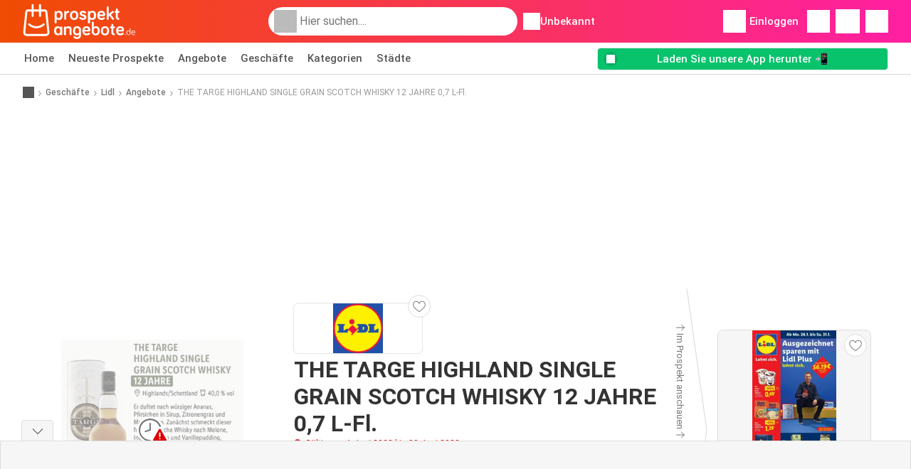

--- FILE ---
content_type: text/html; charset=UTF-8
request_url: https://www.prospektangebote.de/geschaefte/lidl/angebote/the-targe-highland-single-grain-scotch-whisky-12-jahre-0-7-l-fl-angebot-23465849/
body_size: 42649
content:
<!DOCTYPE html><html lang="de-DE" class="cssgrid"><head><meta http-equiv="Content-Type" content="text/html; charset=utf-8"><meta name="viewport" content="width=device-width, initial-scale=1, minimum-scale=1, maximum-scale=1"><meta name="robots" content="index, follow, max-image-preview:large, max-snippet:-1, max-video-preview:-1"><title>THE TARGE HIGHLAND SINGLE GRAIN SCOTCH WHISKY 12 JAHRE 0,7 L-Fl. Angebot bei Lidl</title><meta name="description" content="Aktuelles THE TARGE HIGHLAND SINGLE GRAIN SCOTCH WHISKY 12 JAHRE 0,7 L-Fl. Angebot von Lidl. Entdecken Sie jetzt alle THE TARGE HIGHLAND SINGLE GRAIN SCOTCH WHISKY 12 JAHRE 0,7 L-Fl. Angebote und sichern Sie sich die besten Preise dieser Woche beim Einkaufen online oder im Geschäft."><meta property="og:url" content="https://www.prospektangebote.de/geschaefte/lidl/angebote/the-targe-highland-single-grain-scotch-whisky-12-jahre-0-7-l-fl-angebot-23465849/"><meta property="og:title" content="THE TARGE HIGHLAND SINGLE GRAIN SCOTCH WHISKY 12 JAHRE 0,7 L-Fl. Angebot bei Lidl"><meta property="og:type" content="website"><meta property="og:description" content="Aktuelles THE TARGE HIGHLAND SINGLE GRAIN SCOTCH WHISKY 12 JAHRE 0,7 L-Fl. Angebot von Lidl. Entdecken Sie jetzt alle THE TARGE HIGHLAND SINGLE GRAIN SCOTCH WHISKY 12 JAHRE 0,7 L-Fl. Angebote und sichern Sie sich die besten Preise dieser Woche beim Einkaufen online oder im Geschäft."><meta property="og:image" content="https://img.offers-cdn.net/assets/uploads/offers/de/23465849/the-targe-highland-single-grain-scotch-whisky-12-jahre-0-7-l-fl-normal.jpeg"><meta property="og:image:width" content="747"><meta property="og:image:height" content="742"><meta property="fb:app_id" content="268894643536952"><meta property="og:site_name" content="Prospektangebote.de"><meta property="og:locale" content="de_DE"><link rel="preconnect" href="https://img.offers-cdn.net" crossorigin> <script type="speculationrules">
    {
    "prefetch": [{
    "where": {
    "or": [
        { "href_matches": "/geschaefte/*/prospekte-angebote" },        { "href_matches": "/anzeigen/angebote/*-*" },        { "href_matches": "/geschaefte/*/angebote/*-angebot-*/" }        ]
    },
    "eagerness": "moderate"
    }]
    }
</script> <link rel="preconnect" href="https://fonts.gstatic.com"><link rel="preload" as="font" href="https://fonts.gstatic.com/s/roboto/v32/KFOmCnqEu92Fr1Mu4mxKKTU1Kg.woff2" type="font/woff2" crossorigin="anonymous"><link rel="preload" as="font" href="https://fonts.gstatic.com/s/roboto/v32/KFOlCnqEu92Fr1MmEU9fBBc4AMP6lQ.woff2" type="font/woff2" crossorigin="anonymous"><link rel="preload" as="font" href="https://fonts.gstatic.com/s/roboto/v32/KFOlCnqEu92Fr1MmWUlfBBc4AMP6lQ.woff2" type="font/woff2" crossorigin="anonymous"> <style>
    /* latin-ext */
    @font-face {
        font-family: 'Roboto';
        font-style: italic;
        font-weight: 100;
        font-display: swap;
        src: url(https://fonts.gstatic.com/s/roboto/v32/KFOiCnqEu92Fr1Mu51QrEz4dL-vwnYh2eg.woff2) format('woff2');
        unicode-range: U+0100-02BA, U+02BD-02C5, U+02C7-02CC, U+02CE-02D7, U+02DD-02FF, U+0304, U+0308, U+0329, U+1D00-1DBF, U+1E00-1E9F, U+1EF2-1EFF, U+2020, U+20A0-20AB, U+20AD-20C0, U+2113, U+2C60-2C7F, U+A720-A7FF;
    }

    /* latin */
    @font-face {
        font-family: 'Roboto';
        font-style: italic;
        font-weight: 100;
        font-display: swap;
        src: url(https://fonts.gstatic.com/s/roboto/v32/KFOiCnqEu92Fr1Mu51QrEzAdL-vwnYg.woff2) format('woff2');
        unicode-range: U+0000-00FF, U+0131, U+0152-0153, U+02BB-02BC, U+02C6, U+02DA, U+02DC, U+0304, U+0308, U+0329, U+2000-206F, U+20AC, U+2122, U+2191, U+2193, U+2212, U+2215, U+FEFF, U+FFFD;
    }

    /* latin-ext */
    @font-face {
        font-family: 'Roboto';
        font-style: italic;
        font-weight: 300;
        font-display: swap;
        src: url(https://fonts.gstatic.com/s/roboto/v32/KFOjCnqEu92Fr1Mu51TjASc0CsTYl4BOQ3o.woff2) format('woff2');
        unicode-range: U+0100-02BA, U+02BD-02C5, U+02C7-02CC, U+02CE-02D7, U+02DD-02FF, U+0304, U+0308, U+0329, U+1D00-1DBF, U+1E00-1E9F, U+1EF2-1EFF, U+2020, U+20A0-20AB, U+20AD-20C0, U+2113, U+2C60-2C7F, U+A720-A7FF;
    }

    /* latin */
    @font-face {
        font-family: 'Roboto';
        font-style: italic;
        font-weight: 300;
        font-display: swap;
        src: url(https://fonts.gstatic.com/s/roboto/v32/KFOjCnqEu92Fr1Mu51TjASc6CsTYl4BO.woff2) format('woff2');
        unicode-range: U+0000-00FF, U+0131, U+0152-0153, U+02BB-02BC, U+02C6, U+02DA, U+02DC, U+0304, U+0308, U+0329, U+2000-206F, U+20AC, U+2122, U+2191, U+2193, U+2212, U+2215, U+FEFF, U+FFFD;
    }

    /* latin-ext */
    @font-face {
        font-family: 'Roboto';
        font-style: italic;
        font-weight: 400;
        font-display: swap;
        src: url(https://fonts.gstatic.com/s/roboto/v32/KFOkCnqEu92Fr1Mu51xGIzIXKMnyrYk.woff2) format('woff2');
        unicode-range: U+0100-02BA, U+02BD-02C5, U+02C7-02CC, U+02CE-02D7, U+02DD-02FF, U+0304, U+0308, U+0329, U+1D00-1DBF, U+1E00-1E9F, U+1EF2-1EFF, U+2020, U+20A0-20AB, U+20AD-20C0, U+2113, U+2C60-2C7F, U+A720-A7FF;
    }

    /* latin */
    @font-face {
        font-family: 'Roboto';
        font-style: italic;
        font-weight: 400;
        font-display: swap;
        src: url(https://fonts.gstatic.com/s/roboto/v32/KFOkCnqEu92Fr1Mu51xIIzIXKMny.woff2) format('woff2');
        unicode-range: U+0000-00FF, U+0131, U+0152-0153, U+02BB-02BC, U+02C6, U+02DA, U+02DC, U+0304, U+0308, U+0329, U+2000-206F, U+20AC, U+2122, U+2191, U+2193, U+2212, U+2215, U+FEFF, U+FFFD;
    }

    /* latin-ext */
    @font-face {
        font-family: 'Roboto';
        font-style: italic;
        font-weight: 500;
        font-display: swap;
        src: url(https://fonts.gstatic.com/s/roboto/v32/KFOjCnqEu92Fr1Mu51S7ACc0CsTYl4BOQ3o.woff2) format('woff2');
        unicode-range: U+0100-02BA, U+02BD-02C5, U+02C7-02CC, U+02CE-02D7, U+02DD-02FF, U+0304, U+0308, U+0329, U+1D00-1DBF, U+1E00-1E9F, U+1EF2-1EFF, U+2020, U+20A0-20AB, U+20AD-20C0, U+2113, U+2C60-2C7F, U+A720-A7FF;
    }

    /* latin */
    @font-face {
        font-family: 'Roboto';
        font-style: italic;
        font-weight: 500;
        font-display: swap;
        src: url(https://fonts.gstatic.com/s/roboto/v32/KFOjCnqEu92Fr1Mu51S7ACc6CsTYl4BO.woff2) format('woff2');
        unicode-range: U+0000-00FF, U+0131, U+0152-0153, U+02BB-02BC, U+02C6, U+02DA, U+02DC, U+0304, U+0308, U+0329, U+2000-206F, U+20AC, U+2122, U+2191, U+2193, U+2212, U+2215, U+FEFF, U+FFFD;
    }

    /* latin-ext */
    @font-face {
        font-family: 'Roboto';
        font-style: italic;
        font-weight: 700;
        font-display: swap;
        src: url(https://fonts.gstatic.com/s/roboto/v32/KFOjCnqEu92Fr1Mu51TzBic0CsTYl4BOQ3o.woff2) format('woff2');
        unicode-range: U+0100-02BA, U+02BD-02C5, U+02C7-02CC, U+02CE-02D7, U+02DD-02FF, U+0304, U+0308, U+0329, U+1D00-1DBF, U+1E00-1E9F, U+1EF2-1EFF, U+2020, U+20A0-20AB, U+20AD-20C0, U+2113, U+2C60-2C7F, U+A720-A7FF;
    }

    /* latin */
    @font-face {
        font-family: 'Roboto';
        font-style: italic;
        font-weight: 700;
        font-display: swap;
        src: url(https://fonts.gstatic.com/s/roboto/v32/KFOjCnqEu92Fr1Mu51TzBic6CsTYl4BO.woff2) format('woff2');
        unicode-range: U+0000-00FF, U+0131, U+0152-0153, U+02BB-02BC, U+02C6, U+02DA, U+02DC, U+0304, U+0308, U+0329, U+2000-206F, U+20AC, U+2122, U+2191, U+2193, U+2212, U+2215, U+FEFF, U+FFFD;
    }

    /* latin-ext */
    @font-face {
        font-family: 'Roboto';
        font-style: italic;
        font-weight: 900;
        font-display: swap;
        src: url(https://fonts.gstatic.com/s/roboto/v32/KFOjCnqEu92Fr1Mu51TLBCc0CsTYl4BOQ3o.woff2) format('woff2');
        unicode-range: U+0100-02BA, U+02BD-02C5, U+02C7-02CC, U+02CE-02D7, U+02DD-02FF, U+0304, U+0308, U+0329, U+1D00-1DBF, U+1E00-1E9F, U+1EF2-1EFF, U+2020, U+20A0-20AB, U+20AD-20C0, U+2113, U+2C60-2C7F, U+A720-A7FF;
    }

    /* latin */
    @font-face {
        font-family: 'Roboto';
        font-style: italic;
        font-weight: 900;
        font-display: swap;
        src: url(https://fonts.gstatic.com/s/roboto/v32/KFOjCnqEu92Fr1Mu51TLBCc6CsTYl4BO.woff2) format('woff2');
        unicode-range: U+0000-00FF, U+0131, U+0152-0153, U+02BB-02BC, U+02C6, U+02DA, U+02DC, U+0304, U+0308, U+0329, U+2000-206F, U+20AC, U+2122, U+2191, U+2193, U+2212, U+2215, U+FEFF, U+FFFD;
    }

    /* latin-ext */
    @font-face {
        font-family: 'Roboto';
        font-style: normal;
        font-weight: 100;
        font-display: swap;
        src: url(https://fonts.gstatic.com/s/roboto/v32/KFOkCnqEu92Fr1MmgVxGIzIXKMnyrYk.woff2) format('woff2');
        unicode-range: U+0100-02BA, U+02BD-02C5, U+02C7-02CC, U+02CE-02D7, U+02DD-02FF, U+0304, U+0308, U+0329, U+1D00-1DBF, U+1E00-1E9F, U+1EF2-1EFF, U+2020, U+20A0-20AB, U+20AD-20C0, U+2113, U+2C60-2C7F, U+A720-A7FF;
    }

    /* latin */
    @font-face {
        font-family: 'Roboto';
        font-style: normal;
        font-weight: 100;
        font-display: swap;
        src: url(https://fonts.gstatic.com/s/roboto/v32/KFOkCnqEu92Fr1MmgVxIIzIXKMny.woff2) format('woff2');
        unicode-range: U+0000-00FF, U+0131, U+0152-0153, U+02BB-02BC, U+02C6, U+02DA, U+02DC, U+0304, U+0308, U+0329, U+2000-206F, U+20AC, U+2122, U+2191, U+2193, U+2212, U+2215, U+FEFF, U+FFFD;
    }

    /* latin-ext */
    @font-face {
        font-family: 'Roboto';
        font-style: normal;
        font-weight: 300;
        font-display: swap;
        src: url(https://fonts.gstatic.com/s/roboto/v32/KFOlCnqEu92Fr1MmSU5fChc4AMP6lbBP.woff2) format('woff2');
        unicode-range: U+0100-02BA, U+02BD-02C5, U+02C7-02CC, U+02CE-02D7, U+02DD-02FF, U+0304, U+0308, U+0329, U+1D00-1DBF, U+1E00-1E9F, U+1EF2-1EFF, U+2020, U+20A0-20AB, U+20AD-20C0, U+2113, U+2C60-2C7F, U+A720-A7FF;
    }

    /* latin */
    @font-face {
        font-family: 'Roboto';
        font-style: normal;
        font-weight: 300;
        font-display: swap;
        src: url(https://fonts.gstatic.com/s/roboto/v32/KFOlCnqEu92Fr1MmSU5fBBc4AMP6lQ.woff2) format('woff2');
        unicode-range: U+0000-00FF, U+0131, U+0152-0153, U+02BB-02BC, U+02C6, U+02DA, U+02DC, U+0304, U+0308, U+0329, U+2000-206F, U+20AC, U+2122, U+2191, U+2193, U+2212, U+2215, U+FEFF, U+FFFD;
    }

    /* latin-ext */
    @font-face {
        font-family: 'Roboto';
        font-style: normal;
        font-weight: 400;
        font-display: swap;
        src: url(https://fonts.gstatic.com/s/roboto/v32/KFOmCnqEu92Fr1Mu7GxKKTU1Kvnz.woff2) format('woff2');
        unicode-range: U+0100-02BA, U+02BD-02C5, U+02C7-02CC, U+02CE-02D7, U+02DD-02FF, U+0304, U+0308, U+0329, U+1D00-1DBF, U+1E00-1E9F, U+1EF2-1EFF, U+2020, U+20A0-20AB, U+20AD-20C0, U+2113, U+2C60-2C7F, U+A720-A7FF;
    }

    /* latin */
    @font-face {
        font-family: 'Roboto';
        font-style: normal;
        font-weight: 400;
        font-display: swap;
        src: url(https://fonts.gstatic.com/s/roboto/v32/KFOmCnqEu92Fr1Mu4mxKKTU1Kg.woff2) format('woff2');
        unicode-range: U+0000-00FF, U+0131, U+0152-0153, U+02BB-02BC, U+02C6, U+02DA, U+02DC, U+0304, U+0308, U+0329, U+2000-206F, U+20AC, U+2122, U+2191, U+2193, U+2212, U+2215, U+FEFF, U+FFFD;
    }

    /* latin-ext */
    @font-face {
        font-family: 'Roboto';
        font-style: normal;
        font-weight: 500;
        font-display: swap;
        src: url(https://fonts.gstatic.com/s/roboto/v32/KFOlCnqEu92Fr1MmEU9fChc4AMP6lbBP.woff2) format('woff2');
        unicode-range: U+0100-02BA, U+02BD-02C5, U+02C7-02CC, U+02CE-02D7, U+02DD-02FF, U+0304, U+0308, U+0329, U+1D00-1DBF, U+1E00-1E9F, U+1EF2-1EFF, U+2020, U+20A0-20AB, U+20AD-20C0, U+2113, U+2C60-2C7F, U+A720-A7FF;
    }

    /* latin */
    @font-face {
        font-family: 'Roboto';
        font-style: normal;
        font-weight: 500;
        font-display: swap;
        src: url(https://fonts.gstatic.com/s/roboto/v32/KFOlCnqEu92Fr1MmEU9fBBc4AMP6lQ.woff2) format('woff2');
        unicode-range: U+0000-00FF, U+0131, U+0152-0153, U+02BB-02BC, U+02C6, U+02DA, U+02DC, U+0304, U+0308, U+0329, U+2000-206F, U+20AC, U+2122, U+2191, U+2193, U+2212, U+2215, U+FEFF, U+FFFD;
    }

    /* latin-ext */
    @font-face {
        font-family: 'Roboto';
        font-style: normal;
        font-weight: 700;
        font-display: swap;
        src: url(https://fonts.gstatic.com/s/roboto/v32/KFOlCnqEu92Fr1MmWUlfChc4AMP6lbBP.woff2) format('woff2');
        unicode-range: U+0100-02BA, U+02BD-02C5, U+02C7-02CC, U+02CE-02D7, U+02DD-02FF, U+0304, U+0308, U+0329, U+1D00-1DBF, U+1E00-1E9F, U+1EF2-1EFF, U+2020, U+20A0-20AB, U+20AD-20C0, U+2113, U+2C60-2C7F, U+A720-A7FF;
    }

    /* latin */
    @font-face {
        font-family: 'Roboto';
        font-style: normal;
        font-weight: 700;
        font-display: swap;
        src: url(https://fonts.gstatic.com/s/roboto/v32/KFOlCnqEu92Fr1MmWUlfBBc4AMP6lQ.woff2) format('woff2');
        unicode-range: U+0000-00FF, U+0131, U+0152-0153, U+02BB-02BC, U+02C6, U+02DA, U+02DC, U+0304, U+0308, U+0329, U+2000-206F, U+20AC, U+2122, U+2191, U+2193, U+2212, U+2215, U+FEFF, U+FFFD;
    }

    /* latin-ext */
    @font-face {
        font-family: 'Roboto';
        font-style: normal;
        font-weight: 900;
        font-display: swap;
        src: url(https://fonts.gstatic.com/s/roboto/v32/KFOlCnqEu92Fr1MmYUtfChc4AMP6lbBP.woff2) format('woff2');
        unicode-range: U+0100-02BA, U+02BD-02C5, U+02C7-02CC, U+02CE-02D7, U+02DD-02FF, U+0304, U+0308, U+0329, U+1D00-1DBF, U+1E00-1E9F, U+1EF2-1EFF, U+2020, U+20A0-20AB, U+20AD-20C0, U+2113, U+2C60-2C7F, U+A720-A7FF;
    }

    /* latin */
    @font-face {
        font-family: 'Roboto';
        font-style: normal;
        font-weight: 900;
        font-display: swap;
        src: url(https://fonts.gstatic.com/s/roboto/v32/KFOlCnqEu92Fr1MmYUtfBBc4AMP6lQ.woff2) format('woff2');
        unicode-range: U+0000-00FF, U+0131, U+0152-0153, U+02BB-02BC, U+02C6, U+02DA, U+02DC, U+0304, U+0308, U+0329, U+2000-206F, U+20AC, U+2122, U+2191, U+2193, U+2212, U+2215, U+FEFF, U+FFFD;
    }</style> <link rel="preload" as="image" href="https://img.offers-cdn.net/assets/uploads/offers/de/23465849/the-targe-highland-single-grain-scotch-whisky-12-jahre-0-7-l-fl-thumbWebP.webp" fetchpriority="high"/> <script src="https://securepubads.g.doubleclick.net/tag/js/gpt.js" async></script> <script>
        window.xhrDomain = 'https://www.prospektangebote.de';
    </script> <link rel="shortcut icon" type="image/x-icon" href="https://img.offers-cdn.net/assets/images/logos/de/favicon.ico"/><link rel="canonical" href="https://www.prospektangebote.de/geschaefte/lidl/angebote/the-targe-highland-single-grain-scotch-whisky-12-jahre-0-7-l-fl-angebot-23465849/"/><link rel="preload" href="https://img.offers-cdn.net/build/folderz2025-prod/20260123140222-290567/assets/frontend/build/pages/offer-deferred-critical.78ab37a7.css" as="style" onload="this.onload=null;this.rel='stylesheet'"><noscript><link rel="stylesheet" href="https://img.offers-cdn.net/build/folderz2025-prod/20260123140222-290567/assets/frontend/build/pages/offer-deferred-critical.78ab37a7.css"></noscript> <style>
        html{font-family:sans-serif;line-height:1.15;-webkit-text-size-adjust:100%;-webkit-tap-highlight-color:rgba(0,0,0,0)}article,aside,footer,header,main,nav,section{display:block}body{text-align:left}hr{box-sizing:initial;height:0;overflow:visible}b,strong{font-weight:bolder}small{font-size:80%}a{background-color:#0000}a:not([href]):not([class]),a:not([href]):not([class]):hover{color:inherit;text-decoration:none}code{font-family:SFMono-Regular,Menlo,Monaco,Consolas,Liberation Mono,Courier New,monospace;font-size:1em}img{border-style:none}img,svg{vertical-align:middle}svg{overflow:hidden}caption{caption-side:bottom;padding-bottom:.75rem;padding-top:.75rem}label{margin-bottom:.5rem}button:focus:not(:focus-visible){outline:0}button,input{overflow:visible}[type=button]::-moz-focus-inner,[type=reset]::-moz-focus-inner,[type=submit]::-moz-focus-inner,button::-moz-focus-inner{border-style:none;padding:0}input[type=checkbox],input[type=radio]{box-sizing:border-box;padding:0}textarea{overflow:auto}legend{color:inherit;display:block;font-size:1.5rem;max-width:100%;white-space:normal}[type=number]::-webkit-inner-spin-button,[type=number]::-webkit-outer-spin-button{height:auto}[type=search]{-webkit-appearance:none}[type=search]::-webkit-search-decoration{-webkit-appearance:none}template{display:none}.align-bottom{vertical-align:bottom!important}.bg-primary{background-color:#ff661f!important}a.bg-primary:focus,a.bg-primary:hover,button.bg-primary:focus,button.bg-primary:hover{background-color:#eb4a00!important}.bg-secondary{background-color:#2cb5e6!important}a.bg-secondary:focus,a.bg-secondary:hover,button.bg-secondary:focus,button.bg-secondary:hover{background-color:#1899c7!important}.bg-success{background-color:#08c36c!important}a.bg-success:focus,a.bg-success:hover,button.bg-success:focus,button.bg-success:hover{background-color:#069251!important}.bg-info{background-color:#62c8ec!important}a.bg-info:focus,a.bg-info:hover,button.bg-info:focus,button.bg-info:hover{background-color:#35b8e6!important}.bg-warning{background-color:#fc3!important}a.bg-warning:focus,a.bg-warning:hover,button.bg-warning:focus,button.bg-warning:hover{background-color:#ffbf00!important}.bg-danger{background-color:#d00!important}a.bg-danger:focus,a.bg-danger:hover,button.bg-danger:focus,button.bg-danger:hover{background-color:#a00!important}.bg-light{background-color:#f6f6f6!important}a.bg-light:focus,a.bg-light:hover,button.bg-light:focus,button.bg-light:hover{background-color:#ddd!important}.bg-dark{background-color:#555!important}a.bg-dark:focus,a.bg-dark:hover,button.bg-dark:focus,button.bg-dark:hover{background-color:#3c3c3c!important}.bg-primary-dark{background-color:#f04c03!important}a.bg-primary-dark:focus,a.bg-primary-dark:hover,button.bg-primary-dark:focus,button.bg-primary-dark:hover{background-color:#be3c02!important}.bg-secondary-light{background-color:#62c8ec!important}a.bg-secondary-light:focus,a.bg-secondary-light:hover,button.bg-secondary-light:focus,button.bg-secondary-light:hover{background-color:#35b8e6!important}.bg-secondary-lighter{background-color:#96daf3!important}a.bg-secondary-lighter:focus,a.bg-secondary-lighter:hover,button.bg-secondary-lighter:focus,button.bg-secondary-lighter:hover{background-color:#68caee!important}.bg-secondary-lightest{background-color:#d4f0fa!important}a.bg-secondary-lightest:focus,a.bg-secondary-lightest:hover,button.bg-secondary-lightest:focus,button.bg-secondary-lightest:hover{background-color:#a6e0f5!important}.bg-darker{background-color:#333!important}a.bg-darker:focus,a.bg-darker:hover,button.bg-darker:focus,button.bg-darker:hover{background-color:#1a1a1a!important}.bg-white{background-color:#fff!important}.bg-transparent{background-color:#0000!important}.border{border:1px solid #bbb!important}.border-bottom{border-bottom:1px solid #bbb!important}.border-0{border:0!important}.border-top-0{border-top:0!important}.border-bottom-0{border-bottom:0!important}.border-secondary{border-color:#2cb5e6!important}.border-light{border-color:#f6f6f6!important}.rounded{border-radius:.25rem!important}.rounded-bottom{border-bottom-left-radius:.25rem!important;border-bottom-right-radius:.25rem!important}.rounded-circle{border-radius:50%!important}.rounded-pill{border-radius:50rem!important}.rounded-0{border-radius:0!important}.clearfix:after{clear:both;content:"";display:block}.d-none{display:none!important}.d-inline-block{display:inline-block!important}.d-block{display:block!important}.d-flex{display:flex!important}.d-inline-flex{display:inline-flex!important}@media(min-width:520px){.d-sm-block{display:block!important}}@media(min-width:767px){.d-md-none{display:none!important}.d-md-inline{display:inline!important}.d-md-block{display:block!important}.d-md-flex{display:flex!important}}@media(min-width:1004px){.d-lg-none{display:none!important}.d-lg-block{display:block!important}.d-lg-flex{display:flex!important}.d-lg-inline-flex{display:inline-flex!important}}@media(min-width:1239px){.d-xl-block{display:block!important}.d-xl-flex{display:flex!important}}.flex-row{flex-direction:row!important}.flex-column{flex-direction:column!important}.flex-row-reverse{flex-direction:row-reverse!important}.flex-column-reverse{flex-direction:column-reverse!important}.flex-wrap{flex-wrap:wrap!important}.flex-nowrap{flex-wrap:nowrap!important}.flex-grow-1{flex-grow:1!important}.flex-shrink-0{flex-shrink:0!important}.flex-shrink-1{flex-shrink:1!important}.justify-content-start{justify-content:flex-start!important}.justify-content-end{justify-content:flex-end!important}.justify-content-center{justify-content:center!important}.justify-content-between{justify-content:space-between!important}.justify-content-around{justify-content:space-around!important}.align-items-start{align-items:flex-start!important}.align-items-center{align-items:center!important}.align-items-baseline{align-items:baseline!important}.align-items-stretch{align-items:stretch!important}.align-self-start{align-self:flex-start!important}.align-self-end{align-self:flex-end!important}.align-self-center{align-self:center!important}@media(min-width:767px){.flex-md-row{flex-direction:row!important}}@media(min-width:1004px){.flex-lg-row{flex-direction:row!important}}.float-left{float:left!important}.float-right{float:right!important}.overflow-hidden{overflow:hidden!important}.position-relative{position:relative!important}.position-absolute{position:absolute!important}.position-fixed{position:fixed!important}.sr-only{height:1px;margin:-1px;overflow:hidden;padding:0;position:absolute;width:1px;clip:rect(0,0,0,0);border:0;white-space:nowrap}.shadow-sm{box-shadow:0 .125rem .25rem rgba(0,0,0,.075)!important}.shadow-lg{box-shadow:0 1rem 3rem rgba(0,0,0,.175)!important}.w-25{width:25%!important}.w-50{width:50%!important}.w-75{width:75%!important}.w-100{width:100%!important}.w-auto{width:auto!important}.h-100{height:100%!important}.h-auto{height:auto!important}.mw-100{max-width:100%!important}.mh-100{max-height:100%!important}.m-0{margin:0!important}.mt-0,.my-0{margin-top:0!important}.mr-0{margin-right:0!important}.mb-0,.my-0{margin-bottom:0!important}.ml-0{margin-left:0!important}.m-1{margin:.25rem!important}.mt-1,.my-1{margin-top:.25rem!important}.mr-1{margin-right:.25rem!important}.mb-1,.my-1{margin-bottom:.25rem!important}.ml-1{margin-left:.25rem!important}.mt-2,.my-2{margin-top:.5rem!important}.mr-2,.mx-2{margin-right:.5rem!important}.mb-2,.my-2{margin-bottom:.5rem!important}.ml-2,.mx-2{margin-left:.5rem!important}.m-3{margin:1rem!important}.mt-3,.my-3{margin-top:1rem!important}.mr-3{margin-right:1rem!important}.mb-3,.my-3{margin-bottom:1rem!important}.ml-3{margin-left:1rem!important}.mt-4{margin-top:1.5rem!important}.mr-4{margin-right:1.5rem!important}.my-5{margin-top:2rem!important}.mx-5{margin-right:2rem!important}.mb-5,.my-5{margin-bottom:2rem!important}.ml-5,.mx-5{margin-left:2rem!important}.p-0{padding:0!important}.px-0{padding-right:0!important}.pb-0{padding-bottom:0!important}.pl-0,.px-0{padding-left:0!important}.p-1{padding:.25rem!important}.pt-1,.py-1{padding-top:.25rem!important}.pr-1,.px-1{padding-right:.25rem!important}.pb-1,.py-1{padding-bottom:.25rem!important}.pl-1,.px-1{padding-left:.25rem!important}.p-2{padding:.5rem!important}.py-2{padding-top:.5rem!important}.pr-2,.px-2{padding-right:.5rem!important}.pb-2,.py-2{padding-bottom:.5rem!important}.pl-2,.px-2{padding-left:.5rem!important}.p-3{padding:1rem!important}.pt-3,.py-3{padding-top:1rem!important}.pr-3,.px-3{padding-right:1rem!important}.pb-3,.py-3{padding-bottom:1rem!important}.pl-3,.px-3{padding-left:1rem!important}.p-4{padding:1.5rem!important}.pt-4{padding-top:1.5rem!important}.px-4{padding-left:1.5rem!important;padding-right:1.5rem!important}.py-5{padding-top:2rem!important}.pr-5{padding-right:2rem!important}.pb-5,.py-5{padding-bottom:2rem!important}.mt-n2,.my-n2{margin-top:-.5rem!important}.mx-n2{margin-right:-.5rem!important}.my-n2{margin-bottom:-.5rem!important}.mx-n2{margin-left:-.5rem!important}.mt-n3{margin-top:-1rem!important}.mx-n3{margin-right:-1rem!important}.mb-n3{margin-bottom:-1rem!important}.mx-n3{margin-left:-1rem!important}.mt-auto,.my-auto{margin-top:auto!important}.mr-auto,.mx-auto{margin-right:auto!important}.mb-auto,.my-auto{margin-bottom:auto!important}.ml-auto,.mx-auto{margin-left:auto!important}@media(min-width:767px){.mx-md-0{margin-left:0!important;margin-right:0!important}.mb-md-1{margin-bottom:.25rem!important}.ml-md-2{margin-left:.5rem!important}.mb-md-3{margin-bottom:1rem!important}.my-md-5{margin-bottom:2rem!important;margin-top:2rem!important}.px-md-0{padding-left:0!important;padding-right:0!important}.px-md-3{padding-left:1rem!important;padding-right:1rem!important}.pr-md-4{padding-right:1.5rem!important}.py-md-5{padding-bottom:2rem!important;padding-top:2rem!important}}@media(min-width:1004px){.mr-lg-3{margin-right:1rem!important}.ml-lg-3{margin-left:1rem!important}}@media(min-width:1239px){.px-xl-3{padding-left:1rem!important;padding-right:1rem!important}}.stretched-link:after{background-color:#0000;bottom:0;content:"";left:0;pointer-events:auto;position:absolute;right:0;top:0;z-index:1}.text-nowrap{white-space:nowrap!important}.text-truncate{overflow:hidden;text-overflow:ellipsis;white-space:nowrap}.text-left{text-align:left!important}.text-center{text-align:center!important}.text-lowercase{text-transform:lowercase!important}.text-uppercase{text-transform:uppercase!important}.font-weight-normal{font-weight:400!important}.font-weight-bold{font-weight:700!important}.text-white{color:#fff!important}.text-primary{color:#ff661f!important}a.text-primary:focus,a.text-primary:hover{color:#d24200!important}.text-secondary{color:#2cb5e6!important}a.text-secondary:focus,a.text-secondary:hover{color:#1588b1!important}.text-danger{color:#d00!important}a.text-danger:focus,a.text-danger:hover{color:#910000!important}.text-dark{color:#555!important}a.text-dark:focus,a.text-dark:hover{color:#2f2f2f!important}.text-muted{color:#999!important}.text-decoration-none{text-decoration:none!important}.text-break{word-break:break-word!important;word-wrap:break-word!important}.text-reset{color:inherit!important}.visible{visibility:visible!important}@keyframes progress-bar-stripes{0%{background-position:1rem 0}to{background-position:0 0}}.progress{background-color:#eaeaea;border-radius:.25rem;font-size:.703125rem;height:1rem;line-height:0}.progress,.progress-bar{display:flex;overflow:hidden}.progress-bar{background-color:#ff661f;color:#fff;flex-direction:column;justify-content:center;text-align:center;transition:width .6s ease;white-space:nowrap}@media(prefers-reduced-motion:reduce){.progress-bar{transition:none}}*,:after,:before{box-sizing:border-box}@media(prefers-reduced-motion:no-preference){:root{scroll-behavior:smooth}}body{background-color:#fff;color:#333;font-family:Roboto,Helvetica Neue,Arial,Noto Sans,-apple-system,BlinkMacSystemFont,Segoe UI,sans-serif,Apple Color Emoji,Segoe UI Emoji,Segoe UI Symbol,Noto Color Emoji;font-size:.9375rem;font-weight:400;line-height:1.5;margin:0;-webkit-text-size-adjust:100%;-webkit-tap-highlight-color:rgba(0,0,0,0)}hr{background-color:currentColor;border:0;color:#ddd;margin:20px 0;opacity:1}hr:not([size]){height:1px}h1,h2,h3,h4,h5,h6{color:inherit;font-family:inherit;font-weight:500;line-height:1.2;margin-bottom:.5rem;margin-top:0}h1{font-size:calc(1.325rem + .9vw)}@media(min-width:1200px){h1{font-size:2rem}}h2{font-size:calc(1.2875rem + .45vw)}@media(min-width:1200px){h2{font-size:1.625rem}}h3{font-size:calc(1.2625rem + .15vw)}@media(min-width:1200px){h3{font-size:1.375rem}}h4{font-size:1.125rem}h5{font-size:1rem}h6{font-size:.9375rem}p{margin-top:0}address,p{margin-bottom:1rem}address{font-style:normal;line-height:inherit}ul{margin-bottom:1rem;margin-top:0;padding-left:2rem}ul ul{margin-bottom:0}dd{margin-bottom:.5rem;margin-left:0}b,strong{font-weight:700}small{font-size:.875em}mark{background-color:#fcf8e3;padding:.2em}a{text-decoration:inherit}a,a:hover{color:inherit}a:hover{text-decoration:underline}a:not([href]):not([class]),a:not([href]):not([class]):hover{color:inherit;text-decoration:none}img,svg{vertical-align:middle}table{border-collapse:collapse;caption-side:bottom}caption{color:#999;padding-bottom:.5rem;padding-top:.5rem;text-align:left}th{text-align:inherit;text-align:-webkit-match-parent}tbody,td,th,thead,tr{border:0 solid;border-color:inherit}label{display:inline-block}button{border-radius:0}button:focus{outline:1px dotted;outline:5px auto -webkit-focus-ring-color}button,input,select,textarea{font-family:inherit;font-size:inherit;line-height:inherit;margin:0}button,select{text-transform:none}[role=button]{cursor:pointer}select{word-wrap:normal}[list]::-webkit-calendar-picker-indicator{display:none}[type=button],[type=reset],[type=submit],button{-webkit-appearance:button}[type=button]:not(:disabled),[type=reset]:not(:disabled),[type=submit]:not(:disabled),button:not(:disabled){cursor:pointer}::-moz-focus-inner{border-style:none;padding:0}textarea{resize:vertical}legend{float:left;font-size:calc(1.275rem + .3vw);line-height:inherit;margin-bottom:.5rem;padding:0;width:100%}@media(min-width:1200px){legend{font-size:1.5rem}}legend+*{clear:left}::-webkit-datetime-edit-day-field,::-webkit-datetime-edit-fields-wrapper,::-webkit-datetime-edit-hour-field,::-webkit-datetime-edit-minute,::-webkit-datetime-edit-month-field,::-webkit-datetime-edit-text,::-webkit-datetime-edit-year-field{padding:0}::-webkit-inner-spin-button{height:auto}[type=search]{-webkit-appearance:textfield;outline-offset:-2px}::-webkit-search-decoration{-webkit-appearance:none}::-webkit-color-swatch-wrapper{padding:0}::file-selector-button{font:inherit}::-webkit-file-upload-button{-webkit-appearance:button;font:inherit}output{display:inline-block}iframe{border:0}summary{cursor:pointer;display:list-item}progress{vertical-align:initial}[hidden]{display:none!important}body{overflow-y:scroll;padding:0;-webkit-font-smoothing:antialiased}@media(min-width:767px){body{margin-bottom:100px}}body,html{max-width:100vw!important}html{scrollbar-gutter:stable}.hidden,[v-cloak]{display:none!important}@media(max-width:767px){.desktop-only{display:none}}.h1,.h2,.h3,.h4,.h5,.h6,h1,h2,h3,h4,h5,h6{color:inherit;font-family:inherit;line-height:1.2;margin-bottom:.5rem}.h1,h1{font-size:1.625rem}.h1,.h2,h1,h2{font-weight:700}.h2,h2{font-size:1.4375rem}.h3,h3{font-size:1.375rem}.h3,.h4,h3,h4{font-weight:500}.h4,h4{font-size:1.125rem}.h5,h5{font-size:1rem}.h5,.h6,h5,h6{font-weight:500}.h6,h6{font-size:.9375rem}@media(min-width:1004px){.h1,h1{font-size:2rem}.h2,h2{font-size:1.625rem}.h3,h3{font-size:1.375rem}.h4,h4{font-size:1.125rem}.h5,h5{font-size:1rem}.h6,h6{font-size:.9375rem}}.small,small{font-size:.875em}.mark,mark{background-color:#fcf8e3;padding:.2em}.txt-xs{font-size:.688rem}@media(min-width:520px){.txt-xs{font-size:.75rem}}.txt-sm{font-size:.75rem}@media(min-width:520px){.txt-sm{font-size:.8125rem}}.txt-md{font-size:.8125rem}@media(min-width:520px){.txt-md{font-size:.9375rem}}.flyer__name,.txt-title{font-size:.875rem;font-weight:500}@media(min-width:520px){.flyer__name,.txt-title{font-size:1rem}}.txt-light{color:#777}.txt-lighter{color:#999}.txt-white{color:#fff}.txt-danger{color:#d00}.txt-primary{color:#ff661f}.txt-secondary{color:#2cb5e6}.txt-gray{color:#777}.txt-light-800{color:#555}.txt-line-through{text-decoration:line-through}.txt-link{text-decoration:underline}.txt-link:hover{text-decoration:none}.line-height-sm{line-height:1.25}.txt-weight-medium{font-weight:500}.text-align-center{text-align:center}.add_w2_h1{display:none}@media (-ms-high-contrast:none),screen and (-ms-high-contrast:active){.add_w2_h1{width:450px}}@media(min-width:767px){.add_w2_h1{border:none;box-shadow:none;display:block;grid-column-end:-3;grid-column-start:-1;grid-row-end:2;grid-row-start:1}.add_w2_h1.add_start{grid-column-end:3;grid-column-start:1;grid-row-end:2;grid-row-start:1}}.add_w2_h1_mobile{display:block;grid-column-end:-1;grid-column-start:1;margin-bottom:0;width:100%}@media(min-width:767px){.add_w2_h1_mobile{display:none;margin-bottom:0}}.add_wfull_h1{display:none}@media(min-width:767px){.add_wfull_h1{border:none;box-shadow:none;display:block;grid-column-end:-1;grid-column-start:1;grid-row-end:4;grid-row-start:3;width:100%}}.grid-rows__5{grid-row-end:7;grid-row-start:6}.add_wfull_h1_inline{border:none;box-shadow:none;grid-column-end:-1;grid-column-start:1;width:100%}.add_wfull_h1,.grid__row+.adsbygoogle{margin-bottom:.6666666667rem}@media(min-width:520px){.add_wfull_h1,.grid__row+.adsbygoogle{margin-bottom:1rem}}.adsbygoogle{height:100%;margin-left:auto;margin-right:auto;max-height:100%;max-width:100%;min-height:60px;min-width:250px;overflow:hidden;text-align:center;width:100%}.adBanner{background-color:#0000;height:1px;width:1px}.advertisment{align-items:center;color:#000;height:100%;justify-content:center;max-height:100%;max-width:100%}.advert,.advertisment{display:flex;margin:auto}.advert{text-align:center}@media(max-width:767px){.advert.desktop{display:none}}@media(min-width:767px){.advert.mobile{display:none}}.advert--debug{background:#eaeaea;min-height:300px;min-width:auto!important;position:relative}.advert--debug:after{color:#bcbcbc;content:"ADVERTISEMENT";font-size:2em;font-weight:700;left:50%;position:absolute;top:50%;transform:translateX(-50%) translateY(-50%)}.advert div{margin:auto;text-align:center}.advert.refresh{display:none}@media(min-width:767px){.ad_d_big{display:block;min-height:250px}.ad_d_small{display:block;min-height:280px;min-width:336px}}@media(max-width:767px){.ad_m_small{display:block;min-height:280px;min-width:336px}.ad_m_xsmall{display:block;min-height:50px;min-width:320px}}.ad_sticky{display:block;min-height:50px;min-width:320px}.sticky-advert{position:sticky;top:120px}.icn-16{height:16px;width:16px}.icn-16 circle[stroke]:not([stroke=""]),.icn-16 path[stroke]:not([stroke=""]),.icn-16 rect[stroke]:not([stroke=""]){stroke-width:2px!important}.icn-24{height:24px;width:24px}.icn-24 circle[stroke]:not([stroke=""]),.icn-24 path[stroke]:not([stroke=""]),.icn-24 rect[stroke]:not([stroke=""]){stroke-width:1.6px!important}.icn-32{height:32px;width:32px}.icn-32 circle[stroke]:not([stroke=""]),.icn-32 path[stroke]:not([stroke=""]),.icn-32 rect[stroke]:not([stroke=""]){stroke-width:1.4px!important}svg[class*=icn-] circle[fill=""],svg[class*=icn-] path[fill=""],svg[class*=icn-] rect[fill=""]{fill:#0000}svg[class*=icn-] circle[fill]:not([fill=""]),svg[class*=icn-] path[fill]:not([fill=""]),svg[class*=icn-] rect[fill]:not([fill=""]){fill:currentColor!important}svg[class*=icn-] circle[stroke=""],svg[class*=icn-] path[stroke=""],svg[class*=icn-] rect[stroke=""]{stroke:#0000}svg[class*=icn-] circle[stroke]:not([stroke=""]),svg[class*=icn-] path[stroke]:not([stroke=""]),svg[class*=icn-] rect[stroke]:not([stroke=""]){stroke:currentColor!important}.btn{align-items:center;background-color:#0000;border:1px solid #0000;border-radius:6px;display:inline-flex;flex-basis:auto;flex-grow:0;flex-shrink:0;font-weight:500;height:2rem;justify-content:center;max-width:100%;min-height:2rem;min-width:2rem;padding-left:.375rem;padding-right:.375rem;text-align:center;transition:color .15s ease-in-out,background-color .15s ease-in-out,border-color .15s ease-in-out,box-shadow .15s ease-in-out;-webkit-user-select:none;user-select:none;vertical-align:middle;white-space:nowrap}.btn,.btn:hover{color:#333;text-decoration:none}.btn.focus,.btn:focus{box-shadow:0 0 0 .25rem #ff661f40;outline:0}.btn.disabled,.btn:disabled{box-shadow:none;opacity:.5}.btn:not(:disabled):not(.disabled){cursor:pointer}.btn .btn-label{line-height:2rem;margin:0 .1875rem}a.btn.disabled{pointer-events:none}.btn-primary{background-color:#ff661f;border-color:#ff661f;color:#fff}.btn-primary.active,.btn-primary:hover{background-color:#eb4a00;border-color:#f84f00;box-shadow:0 0 0 .1875rem #ff661f40;color:#fff}.btn-primary.focus,.btn-primary:focus{background-color:#f84f00;border-color:#f84f00;box-shadow:0 0 0 .25rem #ff7d4180;color:#fff}.btn-primary.disabled,.btn-primary:disabled{background-color:#e96e35;border-color:#e96e35;color:#fff}.btn-primary.disabled.active,.btn-primary.disabled:hover,.btn-primary:disabled.active,.btn-primary:disabled:hover{box-shadow:none!important}.btn-secondary{background-color:#2cb5e6;border-color:#2cb5e6;color:#fff}.btn-secondary.active,.btn-secondary:hover{background-color:#1899c7;border-color:#19a2d3;box-shadow:0 0 0 .1875rem #2cb5e640;color:#fff}.btn-secondary.focus,.btn-secondary:focus{background-color:#19a2d3;border-color:#19a2d3;box-shadow:0 0 0 .25rem #4cc0ea80;color:#fff}.btn-secondary.disabled,.btn-secondary:disabled{background-color:#44aace;border-color:#44aace;color:#fff}.btn-secondary.disabled.active,.btn-secondary.disabled:hover,.btn-secondary:disabled.active,.btn-secondary:disabled:hover{box-shadow:none!important}.btn-light{background-color:#eaeaea;border-color:#eaeaea;color:#333}.btn-light.active,.btn-light:hover{background-color:#d1d1d1;border-color:#d7d7d7;box-shadow:0 0 0 .1875rem #eaeaea40;color:#333}.btn-light.focus,.btn-light:focus{background-color:#d7d7d7;border-color:#d7d7d7;box-shadow:0 0 0 .25rem #cfcfcf80;color:#333}.btn-light.disabled,.btn-light:disabled{background-color:#eaeaea;border-color:#eaeaea;color:#333}.btn-light.disabled.active,.btn-light.disabled:hover,.btn-light:disabled.active,.btn-light:disabled:hover{box-shadow:none!important}.btn-green{background-color:#08c36c;border-color:#08c36c;color:#fff}.btn-green.active,.btn-green:hover{background-color:#069251;border-color:#069e58;box-shadow:0 0 0 .1875rem #08c36c40;color:#fff}.btn-green.focus,.btn-green:focus{background-color:#069e58;border-color:#069e58;box-shadow:0 0 0 .25rem #2dcc8280;color:#fff}.btn-green.disabled,.btn-green:disabled{background-color:#1caf6b;border-color:#1caf6b;color:#fff}.btn-green.disabled.active,.btn-green.disabled:hover,.btn-green:disabled.active,.btn-green:disabled:hover{box-shadow:none!important}.btn-outline-primary{border-color:#ff661f;color:#ff661f}.btn-outline-primary.active,.btn-outline-primary:hover{background-color:#0000;border-color:#f84f00;box-shadow:0 0 0 .1875rem #ff661f40;color:#f84f00}.btn-outline-primary.focus,.btn-outline-primary:focus{box-shadow:0 0 0 .25rem #ff661f80}.btn-outline-primary.disabled,.btn-outline-primary:disabled{background-color:#0000;border-color:#e3703b;color:#e3703b}.btn-outline-primary.disabled.active,.btn-outline-primary.disabled:hover,.btn-outline-primary:disabled.active,.btn-outline-primary:disabled:hover{box-shadow:none!important}.btn-outline-secondary{border-color:#2cb5e6;color:#2cb5e6}.btn-outline-secondary.active,.btn-outline-secondary:hover{background-color:#0000;border-color:#19a2d3;box-shadow:0 0 0 .1875rem #2cb5e640;color:#19a2d3}.btn-outline-secondary.focus,.btn-outline-secondary:focus{box-shadow:0 0 0 .25rem #2cb5e680}.btn-outline-secondary.disabled,.btn-outline-secondary:disabled{background-color:#0000;border-color:#4aa7c9;color:#4aa7c9}.btn-outline-secondary.disabled.active,.btn-outline-secondary.disabled:hover,.btn-outline-secondary:disabled.active,.btn-outline-secondary:disabled:hover{box-shadow:none!important}.btn-outline-tertiary{border-color:#ddd;color:#ddd}.btn-outline-tertiary.active,.btn-outline-tertiary:hover{background-color:#0000;border-color:#cacaca;box-shadow:0 0 0 .1875rem #dddddd40;color:#cacaca}.btn-outline-tertiary.focus,.btn-outline-tertiary:focus{box-shadow:0 0 0 .25rem #dddddd80}.btn-outline-tertiary.disabled,.btn-outline-tertiary:disabled{background-color:#0000;border-color:#ddd;color:#ddd}.btn-outline-tertiary.disabled.active,.btn-outline-tertiary.disabled:hover,.btn-outline-tertiary:disabled.active,.btn-outline-tertiary:disabled:hover{box-shadow:none!important}.btn-lg{border-radius:8px;font-size:.9375rem;height:2.5rem;min-height:2.5rem;min-width:2.5rem;padding-left:.5rem;padding-right:.5rem}.btn-lg .btn-label{line-height:2.5rem;margin:0 .25rem}.btn-sm{border-radius:4px;font-size:.8125rem;height:1.5rem;min-height:1.5rem;min-width:1.5rem;padding-left:.25rem;padding-right:.25rem}.btn-sm .btn-label{line-height:1.5rem;margin:0 .125rem}.btn-icn-only{border-radius:50%!important;padding:0!important}.btn-icn-only .btn-label{display:none!important}.btn-icn-right{flex-direction:row-reverse}.btn-wide{min-width:280px}.btn-pill{border-radius:30px!important}.btn-block{display:flex;flex-grow:1;width:100%}.btn-block+.btn-block{margin-top:.5rem}.btn-black-friday--active{background:#333;color:#fff}.btn-black-friday--active:hover{color:#bbb}.page-promotion-btn{border-radius:.3rem;padding:0 5rem;position:relative;transition:all .3s;width:100%}.page-promotion-btn .btn-label{align-items:center;color:#fff;display:flex;justify-content:center;line-height:inherit}.page-promotion-btn .btn-label .icon{align-items:center;border-radius:50%;box-shadow:inset 0 0 0 1000px #0000001a;display:flex;height:20px;justify-content:center;left:.5em;margin-right:auto;position:absolute;width:20px}@media(max-width:767px){.page-promotion-btn{height:100%;padding:0 2.5rem;text-wrap:wrap}}@media(max-width:1239px){.page-promotion-btn{font-size:.75rem;padding:0 2rem}}.page-promotion-btn:hover{color:#fff;text-decoration:none}.click-out-button{background:#fff;border:2px solid #2cb5e6;height:32px;max-height:100%;max-width:100%;min-height:auto;min-width:auto;padding:6.5px 7px;width:32px}@media(min-width:767px){.click-out-button{height:24px;padding:6px;width:24px}}.click-out-button.active,.click-out-button:hover{box-shadow:0 0 0 5px #3db8ea80}.btn-outline-tertiary,.btn-outline-tertiary:active,.btn-outline-tertiary:hover{color:#777}.container{margin-left:auto;margin-right:auto;max-width:89.5rem;padding-left:1rem;padding-right:1rem;width:100%}@media(min-width:1004px){.container{max-width:91.5rem;padding-left:2rem;padding-right:2rem}}main{margin-top:3.125rem;padding-top:1rem}main.main--higher-mt{margin-top:5.875rem}@media(min-width:1004px){main{margin-top:6.5rem;padding-top:1.5rem}}.grid{margin-bottom:1rem}.grid__footer{flex-direction:column;margin-bottom:1rem}.grid__footer,.grid__header{align-items:center;display:flex}.grid__header{margin-bottom:.5rem}.grid__header h1,.grid__header h2,.grid__header h3,.grid__header h4,.grid__header h5{margin-bottom:0}.grid__sub-header{color:#999;font-size:.9375rem;font-weight:400;margin-bottom:.5rem;margin-top:-.5rem}@media(max-width:520px){.grid__row--h-1 .grid__row-item{display:block!important}}@media(max-width:1003.98px){.grid__row--h-1.w-ads>.grid__row-item:nth-of-type(n+2),.grid__row--h-1>.grid__row-item:nth-of-type(n+4){display:none}}@media(max-width:1238.98px){.grid__row--h-1.w-ads>.grid__row-item:nth-of-type(n+3),.grid__row--h-1>.grid__row-item:nth-of-type(n+5){display:none}}@media(max-width:1475.98px){.grid__row--h-1.w-ads>.grid__row-item:nth-of-type(n+4),.grid__row--h-1>.grid__row-item:nth-of-type(n+6){display:none}}.grid__row--h-1.w-ads>.grid__row-item:nth-of-type(n+5),.grid__row--h-1>.grid__row-item:nth-of-type(n+7){display:none}@media(max-width:520px){.grid__row--h-1--flyer-viewer-custom .grid__row-item{display:block!important}}@media(max-width:1003.98px){.grid__row--h-1--flyer-viewer-custom.w-ads>.grid__row-item:nth-of-type(n+1),.grid__row--h-1--flyer-viewer-custom>.grid__row-item:nth-of-type(n+3){display:none}}@media(max-width:1238.98px){.grid__row--h-1--flyer-viewer-custom.w-ads>.grid__row-item:nth-of-type(n+1),.grid__row--h-1--flyer-viewer-custom>.grid__row-item:nth-of-type(n+3){display:none}}@media(max-width:1475.98px){.grid__row--h-1--flyer-viewer-custom.w-ads>.grid__row-item:nth-of-type(n+2),.grid__row--h-1--flyer-viewer-custom>.grid__row-item:nth-of-type(n+4){display:none}}.grid__row--h-1--flyer-viewer-custom.w-ads>.grid__row-item:nth-of-type(n+4),.grid__row--h-1--flyer-viewer-custom>.grid__row-item:nth-of-type(n+6){display:none}@media(max-width:520px){.grid__row--h-2 .grid__row-item{display:block!important}}@media(max-width:1003.98px){.grid__row--h-2.w-ads>.grid__row-item:nth-of-type(n+5),.grid__row--h-2>.grid__row-item:nth-of-type(n+7){display:none}}@media(max-width:1238.98px){.grid__row--h-2.w-ads>.grid__row-item:nth-of-type(n+7),.grid__row--h-2>.grid__row-item:nth-of-type(n+9){display:none}}@media(max-width:1475.98px){.grid__row--h-2.w-ads>.grid__row-item:nth-of-type(n+9),.grid__row--h-2>.grid__row-item:nth-of-type(n+11){display:none}}.grid__row--h-2.w-ads>.grid__row-item:nth-of-type(n+11),.grid__row--h-2>.grid__row-item:nth-of-type(n+13){display:none}@media(min-width:1004px)and (max-width:520px){.grid__row--lg-h-1 .grid__row-item{display:block!important}}@media(min-width:1004px)and (max-width:1003.98px){.grid__row--lg-h-1.w-ads>.grid__row-item:nth-of-type(n+2),.grid__row--lg-h-1>.grid__row-item:nth-of-type(n+4){display:none}}@media(min-width:1004px)and (max-width:1238.98px){.grid__row--lg-h-1.w-ads>.grid__row-item:nth-of-type(n+3),.grid__row--lg-h-1>.grid__row-item:nth-of-type(n+5){display:none}}@media(min-width:1004px)and (max-width:1475.98px){.grid__row--lg-h-1.w-ads>.grid__row-item:nth-of-type(n+4),.grid__row--lg-h-1>.grid__row-item:nth-of-type(n+6){display:none}}@media(min-width:1004px){.grid__row--lg-h-1.w-ads>.grid__row-item:nth-of-type(n+5),.grid__row--lg-h-1>.grid__row-item:nth-of-type(n+7){display:none}}@media(min-width:767px)and (max-width:520px){.grid__row--md-h-2 .grid__row-item{display:block!important}}@media(min-width:767px)and (max-width:1003.98px){.grid__row--md-h-2.w-ads>.grid__row-item:nth-of-type(n+5),.grid__row--md-h-2>.grid__row-item:nth-of-type(n+7){display:none}}@media(min-width:767px)and (max-width:1238.98px){.grid__row--md-h-2.w-ads>.grid__row-item:nth-of-type(n+7),.grid__row--md-h-2>.grid__row-item:nth-of-type(n+9){display:none}}@media(min-width:767px)and (max-width:1475.98px){.grid__row--md-h-2.w-ads>.grid__row-item:nth-of-type(n+9),.grid__row--md-h-2>.grid__row-item:nth-of-type(n+11){display:none}}@media(min-width:767px){.grid__row--md-h-2.w-ads>.grid__row-item:nth-of-type(n+11),.grid__row--md-h-2>.grid__row-item:nth-of-type(n+13){display:none}}.cssgrid .grid__row--sm{grid-template-columns:repeat(auto-fill,minmax(134px,1fr))}.cssgrid .grid__row,.cssgrid .grid__row--sm{column-gap:12px;display:grid;grid-template-rows:auto auto;grid-column-gap:12px;row-gap:12px;grid-row-gap:12px;margin-bottom:1rem}.cssgrid .grid__row{grid-template-columns:repeat(2,minmax(134px,1fr))}@media(min-width:520px){.cssgrid .grid__row{column-gap:18px;grid-template-columns:repeat(2,minmax(216px,1fr));grid-column-gap:18px;row-gap:18px;grid-row-gap:18px}}@media(min-width:767px){.cssgrid .grid__row{grid-template-columns:repeat(3,minmax(216px,1fr))}}@media(min-width:1004px){.cssgrid .grid__row{grid-template-columns:repeat(4,minmax(216px,1fr))}}@media(min-width:1239px){.cssgrid .grid__row{grid-template-columns:repeat(5,minmax(216px,1fr))}}@media(min-width:1476px){.cssgrid .grid__row{grid-template-columns:repeat(6,minmax(216px,1fr))}}.cssgrid .grid__row--xs{grid-template-columns:repeat(3,minmax(4rem,1fr))}@media(min-width:520px){.cssgrid .grid__row--xs{column-gap:18px;grid-template-columns:repeat(3,minmax(4rem,1fr));grid-column-gap:18px;row-gap:18px;grid-row-gap:18px}}@media(min-width:767px){.cssgrid .grid__row--xs{grid-template-columns:repeat(8,minmax(4rem,1fr))}}@media(min-width:1004px){.cssgrid .grid__row--xs{grid-template-columns:repeat(10,minmax(4rem,1fr))}}@media(min-width:1239px){.cssgrid .grid__row--xs{grid-template-columns:repeat(10,minmax(4rem,1fr))}}@media(min-width:1476px){.cssgrid .grid__row--xs{grid-template-columns:repeat(12,minmax(4rem,1fr))}}@media(min-width:767px){.cssgrid .grid__row--h-1{grid-row-gap:0;row-gap:0}}.cssgrid .grid__row-item{margin:0;width:100%}.cssgrid .grid__row--half-items{column-gap:12px;display:grid;grid-template-columns:repeat(1,minmax(216px,1fr));grid-template-rows:auto auto;grid-column-gap:12px;row-gap:12px;grid-row-gap:12px;margin-bottom:1rem}@media(min-width:520px){.cssgrid .grid__row--half-items{column-gap:18px;grid-template-columns:repeat(1,minmax(216px,1fr));grid-column-gap:18px;row-gap:18px;grid-row-gap:18px}}@media(min-width:767px){.cssgrid .grid__row--half-items{grid-template-columns:repeat(2,minmax(216px,1fr))}}@media(min-width:1004px){.cssgrid .grid__row--half-items{grid-template-columns:repeat(3,minmax(216px,1fr))}}@media(min-width:1239px){.cssgrid .grid__row--half-items{grid-template-columns:repeat(3,minmax(216px,1fr))}}@media(min-width:1476px){.cssgrid .grid__row--half-items{grid-template-columns:repeat(3,minmax(216px,1fr))}}.grid__row-item{background-color:#fff;border:1px solid #ddd;border-radius:.5rem;cursor:pointer;transition:all .2s}.grid__row-item__border-primary{border:2px solid #ff661f}.grid__row-item:focus,.grid__row-item:hover{box-shadow:0 0 0 .1rem #3333331a;text-decoration:none}@media (-ms-high-contrast:none),screen and (-ms-high-contrast:active){.grid__row-item{height:auto}}.grid__row-item .store{align-items:center;background:#fff;border-radius:.5rem;color:#333;display:flex;flex-direction:column;height:150px;justify-content:center;margin:auto;padding:.5rem;position:relative;width:100%}.grid__row-item .store--minimal{height:100%;margin:0;padding:.25em}.grid__row-item .store--minimal .store-name{font-size:.75rem!important}.grid__row-item .store--minimal .store-image{height:72px;margin:0;width:72px}.grid__row-item .store .store-image{align-items:center;display:flex;flex-direction:column;justify-content:center;margin-bottom:.5rem;max-width:215px}.grid__row-item .store .store-image img{height:72px;max-height:100%;max-width:100%;object-fit:contain;width:200px}@container (max-width: $width-4){@supports(display:grid){.grid__row-item .store .store-image{max-width:215px;width:auto}}}.grid__row-item .store .store-name{text-align:center}.top-header{background:#fff}.top-header--store .name{font-size:1.1rem;margin:0}.top-header--store .x-auto{overflow-x:auto}@media(min-width:767px){.top-header--store .name{font-size:1.3rem;margin:0}.top-header--store .x-auto{overflow-x:initial}}.top-header__info{align-items:center;display:flex;flex-direction:row;flex-wrap:nowrap}@media(max-width:767px){.top-header{align-items:flex-start}}.top-header__profile{height:3rem;width:3rem}.top-header__profile.favorite-header-icon img{height:45px;width:40px}.top-header__logo{border-radius:.375rem;height:100%;justify-content:center;max-height:100%;max-width:100%;width:100%}.top-header__logo,.top-header__logo-container{align-items:center;display:flex;position:relative}.top-header__logo-container{background-color:#fff;flex-shrink:0;height:3rem;text-align:center;width:5.625rem}@media(min-width:767px){.top-header__logo-container{height:5.625rem;width:12.5rem}}.top-header__logo-container--small{height:2.5rem;width:7.25rem}@media(min-width:767px){.top-header__logo-container--small{height:4.375rem;width:11.25rem}}.top-header__logo picture{align-items:center;display:flex;height:100%;justify-content:center;max-width:100%;transition:opacity .15s ease-in-out}.top-header__logo picture img{height:auto;max-height:100%;max-width:100%;object-fit:fill;width:auto}.top-header__logo:hover img{opacity:.7}.top-header .external-link{bottom:.2rem;color:#999;position:absolute;right:.2rem;z-index:1}.top-header__favorite{position:absolute;right:0;top:0;transform:translate(50%,-50%);z-index:1}.top-header__nav{align-items:center;display:flex;margin-left:-1rem;margin-right:-1rem;overflow-x:auto;padding:0 1rem}.top-header__nav .btn{margin-right:.375rem}.store-header-app-popup{border-bottom:1px solid #bbb}.store-header-app-popup .store-info{align-items:center;display:flex;flex-direction:column;justify-content:center}.store-header-app-popup .store-image{height:20px}.store-header-app-popup .favourite{color:#acacac;display:block;font-size:10px;margin-top:-5px}.store-header-app-popup .store-name{display:block;font-size:12px;margin-top:-5px}.flyers-app-popup{background-color:#f6f6f6;min-height:200px;padding:5px;text-align:left}.flyers-app-popup span:first-of-type{font-size:12px;font-weight:700}.flyers-app-popup p{font-size:10px;margin-bottom:0}.flyers-app-popup .flyers-container{overflow:hidden;width:100%}.flyers-app-popup .flyers-container .flyer-container{background-color:#fff;margin-right:5px;padding:2px;text-align:center;width:40%}.flyers-app-popup .flyers-container .flyer-container .flyer-image{height:75px}.flyers-app-popup .flyers-container .flyer-container .flyer-image img{height:100%;object-fit:scale-down}.flyers-app-popup .flyers-container .flyer-container .store-name{font-size:10px;font-weight:lighter;height:30px;line-height:15px;overflow:hidden}.flyers-app-popup .flyers-container .flyer-container .period{font-size:6px;font-weight:lighter}.icon-app-popup{background-size:contain;display:inline-block;height:24px;-webkit-mask-repeat:no-repeat;mask-repeat:no-repeat;vertical-align:middle;width:24px}.icon-app-popup-download{background:#fff;-webkit-mask-image:url(https://img.offers-cdn.net/build/folderz2025-prod/20260123140222-290567/assets/frontend/build/images/download.8b0e041c.svg);mask-image:url(https://img.offers-cdn.net/build/folderz2025-prod/20260123140222-290567/assets/frontend/build/images/download.8b0e041c.svg)}.icon-app-popup-checkmark{background:#08c36c;-webkit-mask-image:url(https://img.offers-cdn.net/build/folderz2025-prod/20260123140222-290567/assets/frontend/build/images/checkmark.98c3eeb4.svg);mask-image:url(https://img.offers-cdn.net/build/folderz2025-prod/20260123140222-290567/assets/frontend/build/images/checkmark.98c3eeb4.svg)}.icon-app-popup-customHeart{background:#acacac;-webkit-mask-image:url(https://img.offers-cdn.net/build/folderz2025-prod/20260123140222-290567/assets/frontend/build/images/heart.2c552dc3.svg);mask-image:url(https://img.offers-cdn.net/build/folderz2025-prod/20260123140222-290567/assets/frontend/build/images/heart.2c552dc3.svg)}.icon-app-popup-arrowLeft{background:#ff661f;-webkit-mask-image:url(https://img.offers-cdn.net/build/folderz2025-prod/20260123140222-290567/assets/frontend/build/images/arrow-long-left.3d61543c.svg);mask-image:url(https://img.offers-cdn.net/build/folderz2025-prod/20260123140222-290567/assets/frontend/build/images/arrow-long-left.3d61543c.svg)}.icon-app-popup-arrowRight{background:#ff661f!important;display:inline-block!important;-webkit-mask-image:url(https://img.offers-cdn.net/build/folderz2025-prod/20260123140222-290567/assets/frontend/build/images/arrow-right.061a86c8.svg);mask-image:url(https://img.offers-cdn.net/build/folderz2025-prod/20260123140222-290567/assets/frontend/build/images/arrow-right.061a86c8.svg)}.icon-app-popup-customClose{background:#ddd;-webkit-mask-image:url(https://img.offers-cdn.net/build/folderz2025-prod/20260123140222-290567/assets/frontend/build/images/close.ac9c2bc8.svg);mask-image:url(https://img.offers-cdn.net/build/folderz2025-prod/20260123140222-290567/assets/frontend/build/images/close.ac9c2bc8.svg)}.icon-app-popup-small{height:20px;-webkit-mask-size:20px 20px;mask-size:20px 20px;width:20px}@media(max-width:1239px){.row-mixed-entities{column-gap:0!important;display:flex!important;overflow-x:scroll;overflow-y:hidden;padding:.5em 0 1em .5em;grid-column-gap:0!important}.row-mixed-entities__entity{flex:0 0 13em;margin-left:12px!important}.row-mixed-entities__entity:first-of-type{margin-left:0!important}}.svg-gray-500 svg{stroke:#acacac;color:#acacac}.flyer{align-items:center;background-color:#0000;color:#333;display:flex;flex-direction:column;height:100%;justify-content:center;margin:auto;min-height:15rem;width:100%}@media(min-width:520px){.flyer{min-height:17.5rem}.grid__row--sm .flyer{min-height:15rem!important}.grid__row--sm .flyer__image{height:10rem!important}}.flyer__image{height:10rem;position:relative;width:100%}@media(min-width:520px){.flyer__image{height:12.5rem}}@media (-ms-high-contrast:none),screen and (-ms-high-contrast:active){.flyer__image{text-align:center}}.flyer__image.visited picture{opacity:.5}.flyer__image noscript{max-height:100%}.flyer__image picture{background-color:#f6f6f6;border-top-left-radius:.5rem;border-top-right-radius:.5rem;display:block;height:100%;width:100%}.flyer__image picture img{height:100%;object-fit:contain;width:100%}.go-to-flyer-button{background:#fff;border:1px solid #ddd;box-shadow:none;color:#000;right:1rem}.flyer__badge{bottom:.5rem;left:-.25rem;position:absolute;z-index:1}.flyer__bottom{background:#fff;border-bottom-left-radius:.5rem;border-bottom-right-radius:.5rem;display:flex;flex-direction:column;flex-grow:1;justify-content:space-between;min-height:70px;padding:7px 10px 8px;width:100%}.flyer__name{display:-webkit-box;overflow:hidden;text-overflow:ellipsis;-webkit-line-clamp:2;-webkit-box-orient:vertical;margin-bottom:.25rem}.flyer__meta{align-items:center;color:#999;display:flex;font-size:.8125rem;justify-content:space-between}.flyer__meta *{overflow:hidden;text-overflow:ellipsis}.flyer-header-app-popup{background-color:#333;white-space:nowrap}.flyer-header-app-popup .flyer-info{align-items:center;display:flex;flex-direction:column;justify-content:center}.flyer-header-app-popup .store-name{color:#fff;font-size:10px}.flyer-header-app-popup .flyer-period{color:#acacac;font-size:8px}.best-choices-title,.offer-title{font-size:.75rem}@media(min-width:520px){.best-choices-title,.offer-title{font-size:1rem}}.cursor-pointer:hover{cursor:pointer!important}.favorite-heart-container,.favorite-icon{border:1px solid #ddd;transition:box-shadow .15s ease-in-out}.favorite-heart-container:focus,.favorite-heart-container:hover,.favorite-icon:focus,.favorite-icon:hover{box-shadow:0 0 0 .1rem #3333331a}.hover-with-line{box-shadow:0 0 0 1px #0000001a;transition:box-shadow .15s ease-in-out}.hover-with-line:focus,.hover-with-line:hover{box-shadow:0 0 0 .1rem #3333331a}.gap-1{gap:.25rem}.gap-2{gap:.5rem}.gap-3{gap:1rem}.gap-4{gap:1.5rem}.bg-current{background-color:currentColor!important}.flyer{position:relative}.flyer .icon-container{align-items:center;background:#fff;border:1px solid #ddd;border-radius:50%;display:flex;height:auto;justify-content:center;padding:4px;position:absolute;right:5px;top:5px}.flyer .icon-container img{height:22px;width:22px}.favorite-heart{align-items:center;display:flex;height:100%}.favorite-heart .favorite-svg-heart{align-items:center;display:flex;justify-content:center}.favorite-heart .favorite-svg-heart svg{height:22px;width:22px}.favorite-heart .favorite{height:100%;width:100%}.favorite-heart .icn{width:24px}@media(min-width:767px){.favorite-heart-with-hover:hover .nonfav-hover{display:flex!important}.favorite-heart-with-hover:hover .fav,.favorite-heart-with-hover:hover .nonfav{display:none!important}}.favorite-heart-container{background-color:#fff;border-radius:50%;height:1.5rem;margin:.125rem;padding:.125rem;width:1.5rem}@media(min-width:767px){.favorite-heart-container{height:2rem;margin:.25rem;padding:.25rem;width:2rem}}.favorite-heart-container .favorite{height:100%;width:100%}.favorite-icon{background-color:#fff;border-radius:50%;height:2rem;margin:.25rem;padding:.25rem;width:2rem}.favorite-icon img{height:22px;width:22px}.store .favorite-svg-heart svg{height:32px;width:32px}.anchor-wrapper{bottom:0;height:100px;position:fixed;z-index:5}@media(max-width:767px){.anchor-wrapper{display:none}}.anchor-wrapper .toggle{border-top-left-radius:.25rem;border-top-right-radius:.25rem;bottom:calc(2em - 1px);cursor:pointer;height:2em;left:2em;position:relative;width:3em;z-index:200}.anchor-wrapper .anchor,.anchor-wrapper .toggle{background:#f6f6f6;border:1px solid #ddd;transition:all .3s ease-in-out}.anchor-wrapper .anchor{bottom:0;height:100px;position:absolute;visibility:visible;width:100vw}@media(max-width:767px){.anchor-wrapper .anchor{height:60px}}.anchor-wrapper #anchor-toggle:checked~.anchor{height:0;min-height:0;visibility:hidden}.anchor-wrapper #anchor-toggle:checked~.toggle{bottom:calc(-100px + 2em)}@media(max-width:767px){.anchor-wrapper #anchor-toggle:checked~.toggle{bottom:calc(-60px + 2em)}}.anchor-wrapper #anchor-toggle:checked~label .anchor-open{display:block}.anchor-wrapper #anchor-toggle:checked~label .anchor-close{display:none}.anchor-wrapper .icon svg{height:24px;width:24px}.anchor-wrapper .icon.anchor-open{display:none}.anchor-wrapper .icon.anchor-close{display:block}.breadcrumbs{align-items:center;display:flex;flex-wrap:nowrap;margin-bottom:.5rem;overflow-x:auto;overflow-y:hidden;white-space:nowrap;-ms-overflow-style:none;scrollbar-width:none}.breadcrumbs::-webkit-scrollbar{display:none}@media(min-width:1004px){.breadcrumbs{overflow-x:hidden}}.breadcrumb{align-items:center;color:#999;display:flex;font-size:.75rem;margin-right:5px}.breadcrumb:after{color:#acacac;content:"›";font-size:1.2rem;line-height:1;margin-left:5px}.breadcrumb:last-child:after{content:""}.breadcrumb__link{color:#777;font-weight:500}.breadcrumb__link:hover{color:#555}.breadcrumb__home{align-items:center;display:flex}.breadcrumb-promotion-container{min-height:40px}@media(max-width:767px){.breadcrumb-promotion-container:has(.app-promotion){display:none!important}}.offer-voting{align-items:center;display:flex;gap:.25rem;position:relative}.offer-voting.vertical{flex-direction:column;gap:0;justify-content:center}.offer-voting.vertical .offer-voting__counter{margin-bottom:5px;margin-top:5px}.offer-voting.vertical .offer-voting__btn--vote-increment{margin-right:0}.offer-voting.vertical .offer-voting__btn--vote-decrement{margin-left:0}.offer-voting__counter{color:#777;text-align:center;width:1em}.offer-voting:not(:has(.offer-voting__counter)){gap:.2rem}.offer-voting__btn{align-items:center;background-color:#0000;border:1px solid #ddd;border-radius:50%;cursor:pointer;display:flex;height:calc(24px + .8em);justify-content:center;padding:.4em;transition:all .3s ease-in-out;width:calc(24px + .8em)}.offer-voting__btn__large{height:2.5rem;width:2.5rem}.offer-voting__btn__small{height:2rem;padding:0;width:2rem}.offer-voting__btn .icn{background:#777!important}.offer-voting__btn--vote-increment.active,.offer-voting__btn--vote-increment:hover{background:#08c36c}.offer-voting__btn--vote-decrement.active,.offer-voting__btn--vote-decrement:hover{background:#d00}.offer-voting__btn.active{border:0}.offer-voting__btn.active .icn{background:#fff!important}.offer-voting__btn:hover{border:0}.offer-voting__btn:hover .icn{background:#fff!important}.offer-voting--vertical{flex-direction:column}.offer-voting--vertical .offer-voting__btn--vote-decrement,.offer-voting--vertical .offer-voting__btn--vote-increment{margin:0}.offer-voting__popup input[type=radio]{align-items:center;appearance:none;-webkit-appearance:none;background-color:#eaeaea;border:1px solid #bbb;border-radius:50%;cursor:pointer;display:flex;flex-shrink:0;height:1.25rem;justify-content:center;width:1.25rem}.offer-voting__popup__reason-count{min-width:2rem;text-align:right}.offer-voting__popup .progress{height:.375rem;width:100%}.offer-voting__popup .progress .progress-bar{transition:width .3s ease-in-out;width:0}.offer-voting__popup__handle{font-weight:500}.offer-voting__popup__handle img{height:1.625rem;width:1.625rem}.offer-voting__popup__up input[type=radio]:checked{background-color:#fff;border-color:#08c36c}.offer-voting__popup__up input[type=radio]:checked:after{background-color:#08c36c;border-radius:50%;content:"";display:block;height:.75rem;width:.75rem}.offer-voting__popup__up img{background:#08c36c!important}.offer-voting__popup__up .progress-bar{background-color:#08c36c}.offer-voting__popup__down input[type=radio]:checked{background-color:#fff;border-color:#d00}.offer-voting__popup__down input[type=radio]:checked:after{background-color:#d00;border-radius:50%;content:"";display:block;height:.75rem;width:.75rem}.offer-voting__popup__down img{background:#d00!important}.offer-voting__popup__down .progress-bar{background-color:#d00}.inline-popup__close{margin:.5rem}.inline-popup__close img{height:24px;width:24px}.badge{background:#555;border-radius:2px;color:#fff;font-size:.8125rem;font-weight:500;line-height:1.25;padding:1px 3px}.badge--secondary{background:#2cb5e6}.badge--primary{background:#ff661f}.badge--white{background:#fff}.badge--txt-secondary{color:#2cb5e6}.badge--sm{font-size:.6875rem;padding:1px 2px}.badge--lg{border-radius:3px;font-size:.9375rem;padding:1px 4px}@media(min-width:520px){.badge--lg{font-size:1rem;padding:2px 5px}}@keyframes spin-interval{0%{animation-timing-function:cubic-bezier(.4,0,.2,1);transform:rotate(0deg)}40%{animation-timing-function:linear;transform:rotate(1turn)}to{transform:rotate(1turn)}}@property --progress{syntax:"<percentage>";inherits:true;initial-value:1%}@keyframes fill-ring{0%{--progress:1%}40%{--progress:80%}to{--progress:80%}}.quality-ring{background:#fff;border:0;border-radius:9999px;box-sizing:border-box;display:inline-grid;isolation:isolate;place-items:center;position:relative;--border-width:1px}.quality-ring:before{background:linear-gradient(#fff,#fff) padding-box,conic-gradient(var(--ring-stops,#ddd 0 100%)) border-box;border:var(--border-width) solid #0000;border-radius:inherit;content:"";inset:0;position:absolute;transform-origin:center;z-index:-1}.quality-ring--excellent{--ring-stops:from 0deg,#fd268a 0turn,#fe961c 0.2turn,#fde005 0.4turn,#4bca57 0.6turn,#24abdb 0.8turn,#fd268a 1turn;--border-width:4px}.quality-ring--excellent:before{animation:spin-interval 5s linear infinite}.quality-ring--good{--progress:0%;--border-width:4px}.quality-ring--good:before{animation:fill-ring 5s cubic-bezier(.4,0,.2,1) infinite forwards;background:linear-gradient(#fff,#fff) padding-box,conic-gradient(#19bc81 0 var(--progress),#ddd var(--progress) 100%) border-box}.quality-ring--average{--ring-stops:#fda117 0 40%,#ddd 40% 100%;--border-width:4px}.quality-ring--poor{--ring-stops:#ff3e20 0 15%,#ddd 15% 100%;--border-width:4px}.quality-price--excellent,.quality-price--good{color:#19bc81}.quality-score-description-card{max-width:min(360px,90vw);position:fixed;z-index:10}.quality-score-description-card:after{border:8px solid #0000;content:"";left:var(--arrow-x,50%);position:absolute;transform:translateX(-50%)}.quality-score-description-card .divider-title{align-items:center;color:#bbb;display:flex;font-size:1rem;font-weight:500;gap:1rem;text-align:center}.quality-score-description-card .divider-title:after,.quality-score-description-card .divider-title:before{background-color:#ddd;content:"";flex:1;height:1px}.quality-score-description-card .divider-title span{white-space:nowrap}.quality-score-description-card .quality-score-example-product .offer-image{max-height:8em;max-width:5rem;object-fit:contain}.quality-score-description-card .quality-score-example-product .text-green{color:#19bc81}.product{display:flex;flex-direction:column;height:100%;justify-content:center;margin:auto;min-height:16rem;width:100%}@media(min-width:520px){.product{min-height:17.5rem}}.product__image{align-items:center;display:flex;flex-direction:column;height:8rem;justify-content:center;position:relative;width:100%}@media(min-width:520px){.product__image{height:10rem}}.product__image.not-valid{opacity:.3}.product__image noscript{max-height:100%}.product__image picture{height:100%;overflow:hidden;width:100%}.product__image img{height:100%;object-fit:scale-down;width:100%}.product__top{align-items:center;border-top-left-radius:.5rem;border-top-right-radius:.5rem;display:flex;height:44px;justify-content:space-between;padding:5px;width:100%}.product__top .store-image{height:26px}.product__top .store-image img{height:auto;max-height:100%;max-width:100%;width:auto}.product__bottom{background-color:#fff;border-bottom-left-radius:.5rem;border-bottom-right-radius:.5rem;display:flex;flex-direction:column;flex-grow:1;justify-content:space-between;min-height:5rem;padding:.5rem 10px;width:100%}@media(min-width:520px){.product__bottom{min-height:6rem}}.product__name{display:-webkit-box;overflow:hidden;text-overflow:ellipsis;-webkit-line-clamp:2;-webkit-box-orient:vertical;margin:0}.product__meta{word-break:break-word}.product__details{align-items:flex-end;display:flex;flex-direction:row;justify-content:space-between}@media(max-width:0){.product__details{flex-wrap:wrap}}.product__price{align-items:flex-end;display:flex;flex-direction:column;justify-content:end;margin-left:auto;min-width:max-content;text-align:right}.product__badge{bottom:.5rem;left:-.25rem;position:absolute;z-index:1}.product__badge--right{left:auto;right:-.25rem}.product__price-offer{font-size:1.0625rem;font-weight:500;white-space:nowrap}@media(min-width:520px){.product__price-offer{font-size:1.25rem;line-height:.7em}}.product__price-normal{line-height:1}@media(min-width:520px){.product__price-normal{line-height:1.5em}}.product__not-valid-yet{font-size:.6rem;margin-bottom:-5px}.shopping-list-btn .btn-sm .icon{height:16px;width:16px}.shopping-list-btn .left-0{left:-3px}.shopping-list-btn .pl-10{padding-left:2.2rem}.shopping-list-btn .font-weight-medium{font-weight:500}.shopping-list-btn .icon{background-size:contain;height:24px;-webkit-mask-repeat:no-repeat;mask-repeat:no-repeat;width:24px}.shopping-list-btn .icon-list{background:#777;height:24px!important;-webkit-mask-image:url(https://img.offers-cdn.net/build/folderz2025-prod/20260123140222-290567/assets/frontend/build/images/list-add.54a8e39e.svg);mask-image:url(https://img.offers-cdn.net/build/folderz2025-prod/20260123140222-290567/assets/frontend/build/images/list-add.54a8e39e.svg);-webkit-mask-size:cover;mask-size:cover;width:24px!important}.shopping-list-btn .icon-plus{background:#777;-webkit-mask-image:url(https://img.offers-cdn.net/build/folderz2025-prod/20260123140222-290567/assets/frontend/build/images/plus.845092e3.svg);mask-image:url(https://img.offers-cdn.net/build/folderz2025-prod/20260123140222-290567/assets/frontend/build/images/plus.845092e3.svg);-webkit-mask-size:contain;mask-size:contain}.shopping-list-btn .icon-minus{background:#777;-webkit-mask-image:url(https://img.offers-cdn.net/build/folderz2025-prod/20260123140222-290567/assets/frontend/build/images/minus.9137ad0c.svg);mask-image:url(https://img.offers-cdn.net/build/folderz2025-prod/20260123140222-290567/assets/frontend/build/images/minus.9137ad0c.svg);-webkit-mask-size:contain;mask-size:contain}.shopping-list-btn .icon-trash{background:#777;-webkit-mask-image:url(https://img.offers-cdn.net/build/folderz2025-prod/20260123140222-290567/assets/frontend/build/images/trash.11ea8842.svg);mask-image:url(https://img.offers-cdn.net/build/folderz2025-prod/20260123140222-290567/assets/frontend/build/images/trash.11ea8842.svg);-webkit-mask-size:contain;mask-size:contain}.shopping-list-btn .btn-sm-sl{height:2.25rem;width:2.25rem}.shopping-list-btn .btn-sm-sl img{height:1.375rem;width:1.375rem}.grow-in{animation:grow-in .3s ease-out;overflow:hidden}@keyframes grow-in{0%{max-height:0}to{max-height:85vh}}.shrink-out{animation:shrink-out .3s ease-out;overflow:hidden}@keyframes shrink-out{0%{max-height:85vh}to{max-height:0}}@keyframes grow-in-popup{0%{max-height:0}to{max-height:100%}}@keyframes shrink-out-popup{0%{max-height:100%}to{max-height:0}}#js-shopping-list-login-popup.popup__wrapper,#js-voting-login-popup.popup__wrapper{align-items:center!important}#js-shopping-list-login-popup.popup__wrapper .popup,#js-voting-login-popup.popup__wrapper .popup{min-height:auto;overflow:hidden}#js-shopping-list-login-popup.popup__wrapper .popup__content .h3,#js-voting-login-popup.popup__wrapper .popup__content .h3{font-size:1.4375rem;font-weight:700}#js-shopping-list-login-popup.popup__wrapper .popup__content .swipable-indication,#js-voting-login-popup.popup__wrapper .popup__content .swipable-indication{background:#3333334d;border-radius:10px;height:5px;margin-left:auto;margin-right:auto;width:84px}#js-shopping-list-login-popup.popup__wrapper .popup__content .field,#js-voting-login-popup.popup__wrapper .popup__content .field{border-bottom:1px solid #eaeaea;padding:.75rem 0}#js-shopping-list-login-popup.popup__wrapper .popup__content .content,#js-voting-login-popup.popup__wrapper .popup__content .content{color:#555;font-size:18px}#js-shopping-list-login-popup.popup__wrapper .popup__content .checklist,#js-voting-login-popup.popup__wrapper .popup__content .checklist{margin-top:0;text-align:left}#js-shopping-list-login-popup.popup__wrapper .popup__content .checklist-items,#js-voting-login-popup.popup__wrapper .popup__content .checklist-items{list-style:none}#js-shopping-list-login-popup.popup__wrapper .popup__content .checklist-items li,#js-voting-login-popup.popup__wrapper .popup__content .checklist-items li{display:flex;font-size:.8125rem}#js-shopping-list-login-popup.popup__wrapper .popup__content .checklist-items li:before,#js-voting-login-popup.popup__wrapper .popup__content .checklist-items li:before{background:url(https://img.offers-cdn.net/build/folderz2025-prod/20260123140222-290567/assets/frontend/build/images/checkmark-green.f7bc1529.svg) no-repeat;background-position:50%;content:"";height:24px;margin-right:.75rem;max-width:24px;width:100%}#js-shopping-list-login-popup.popup__wrapper .popup__footer,#js-voting-login-popup.popup__wrapper .popup__footer{background:#fff}#js-shopping-list-login-popup.popup__wrapper .popup__footer-shopping-list-popup-desktop,#js-voting-login-popup.popup__wrapper .popup__footer-shopping-list-popup-desktop{align-items:center;background:#f6f6f6;display:flex;flex-direction:row;height:6rem}#js-shopping-list-login-popup.popup__wrapper .popup__footer-shopping-list-popup-mobile,#js-voting-login-popup.popup__wrapper .popup__footer-shopping-list-popup-mobile{align-items:center;display:flex;flex-direction:column;margin-bottom:1rem}#js-shopping-list-login-popup.popup__wrapper .qr-code-mobile-app,#js-voting-login-popup.popup__wrapper .qr-code-mobile-app{align-self:center;background-color:#fff;border:.5px solid #000;border-radius:.25rem;margin-left:1rem;margin-right:1rem;padding:.25rem}#js-shopping-list-login-popup.popup__wrapper .mobile-app-download-button,#js-voting-login-popup.popup__wrapper .mobile-app-download-button{right:2rem}#js-shopping-list-login-popup.popup__wrapper .color-blue,#js-voting-login-popup.popup__wrapper .color-blue{color:#009cd4}#js-shopping-list-login-popup.popup__wrapper .button-register,#js-voting-login-popup.popup__wrapper .button-register{border:1px solid #ddd;color:#777}#js-shopping-list-login-popup.popup__wrapper .btn-shopping-list-popup-mobile,#js-voting-login-popup.popup__wrapper .btn-shopping-list-popup-mobile{display:flex;flex-grow:1;width:85%}#js-shopping-list-login-popup.popup__wrapper .my-list-pitch,#js-voting-login-popup.popup__wrapper .my-list-pitch{margin-bottom:0!important}#js-shopping-list-login-popup.popup__wrapper .icon.close,#js-voting-login-popup.popup__wrapper .icon.close{cursor:pointer;height:24px;position:absolute;right:1rem;top:1rem;width:24px;z-index:9}@media(min-width:520px){#js-shopping-list-login-popup.popup__wrapper .icon.close,#js-voting-login-popup.popup__wrapper .icon.close{bottom:28px}}.pills-max{display:grid}.pills-max--row{display:inline-flex;flex-direction:row;flex-wrap:wrap;height:100%;margin-bottom:10px;overflow-y:hidden}@media(max-width:767px){.pills-max{overflow-x:scroll;overflow-y:auto}.pills-max--row{min-width:70em}}.product-keyword-pill{align-self:center;background:#fff;border:1px solid #ddd;border-radius:50rem;color:#777;display:flex;font-weight:500;height:37px;margin-right:.5rem;margin-top:.5rem;min-width:fit-content;padding:.5em;text-align:center}.product-keyword-pill .badge{border-radius:50%;padding:.2em .5em}.product-keyword-pill:hover{cursor:pointer}.product-keyword-pill .icon-container{float:right;margin-left:.3em;margin-right:-.8em;width:2.4em}.product-keyword-pill:hover{background:#f6f6f6;color:#777;text-decoration:none}.product-keyword-pill.bg-gray{background:#f6f6f6}.product-keyword-pill.bg-gray:hover{background-color:#fff}.product-keyword-pill h2{align-items:center;display:flex;font-size:inherit;font-weight:inherit;margin:0}.small-pill{height:auto;padding:.1rem .5rem}@media(min-width:767px){.small-pill{padding:.25rem .5rem}}.small-pill .icon-container{margin-left:.4em;padding-right:1.2em;width:2em}.small-pill .icon-container .icon.favorite{height:20px!important;width:20px!important}.product-keywords{display:flex;flex-wrap:nowrap;overflow-x:auto}@media(min-width:520px){.product-keywords{flex-wrap:wrap;justify-content:center}}.product-keywords--left-aligned{align-items:center}@media(min-width:520px){.product-keywords--left-aligned{display:flex;justify-content:left;overflow-x:auto}}.product-keyword-pill{overflow:hidden;white-space:nowrap}.product-keyword-pill .icon{height:24px;width:24px}.pill-icon-before{align-items:center;border-radius:1rem;display:flex;margin-right:.25rem}.pill-icon-before--amount{background-color:#08c36c;color:#fff;padding:0 7px}.pill-icon-before--no-offers{background-color:#999;padding:0 .2rem}.status__circle{background-color:#dc3545;border-radius:50%;display:inline-block;height:10px;margin-right:3px;width:10px}.status__circle.online{background-color:#08c36c}.status__circle.futureOnline{background-color:#2cb5e6}.separator{align-items:center;color:#ddd;display:flex;text-align:center}.separator:after,.separator:before{border-bottom:1px solid #ddd;content:"";flex:1}.separator:not(:empty):before{margin-right:1rem}.separator:not(:empty):after{margin-left:1rem}.alert{display:flex;gap:.5rem;padding:1rem;position:relative}.alert .close-icon{cursor:pointer;position:absolute;right:.5rem;top:.5rem}.alert .close-icon svg{height:1.5rem;width:1.5rem}.alert .close-icon svg path{fill:#24abdb}#js-image-zoom-in-popup .popup{padding:1rem;width:auto!important}#js-image-zoom-in-popup .popup .popup__content{overflow-x:hidden;overflow-y:auto;padding:1px;position:relative}#js-image-zoom-in-popup .popup .popup__content .zoomist-container{overflow:hidden}#js-image-zoom-in-popup .popup .popup__content .zoomist-container img{height:100%;max-height:60vh;max-width:99vw;min-height:50vh;object-fit:contain;width:100%}#js-image-zoom-in-popup .popup .popup__content .popup-svg-close{background:#fff;border-radius:0 0 0 .5rem;right:0;top:0}#js-image-zoom-in-popup .popup .popup__content .popup-svg-close svg path{stroke:#555}.inline-popup{background-color:#fff;border-radius:.5rem;box-shadow:0 .5rem 1rem #00000040;box-sizing:initial;overflow:hidden;padding:1rem;position:absolute;z-index:9999}.inline-popup.display-top{bottom:2.5rem;right:0}.inline-popup.display-bottom{right:0;top:2.5rem}.inline-popup.display-top-left{bottom:2.5rem;left:0}.inline-popup.display-bottom-right{right:0;top:2.5rem}.inline-popup.display-bottom,.inline-popup.display-top,.inline-popup.display-top-left{max-height:0;transition:max-height .5s ease-out}.inline-popup.display-left{bottom:0;right:2.5rem}.inline-popup.display-right{bottom:0;left:2.5rem}.inline-popup.display-top-right{left:2.5rem;top:0}.inline-popup.display-left,.inline-popup.display-right,.inline-popup.display-top-right{max-width:0;transition:max-width .5s ease-out}.inline-popup__close{background-color:#fff;border-radius:.3rem;color:#acacac;cursor:pointer;position:absolute;right:0;top:0}.inline-popup__close svg{height:1.5rem;width:1.5rem}.product-keyword-alert{height:fit-content;margin-left:auto;position:relative}.product-keyword-alert__button{align-items:center;border:1px solid #ddd;border-radius:50%;cursor:pointer;display:flex;height:2rem;justify-content:center;width:2rem}.product-keyword-alert__button:hover{border-color:#bbb;box-shadow:0 0 0 .1875rem #bbbbbb40}.product-keyword-alert__button.active{background-color:#2cb5e6;border-color:#2cb5e6}.product-keyword-alert__button svg{height:1.5rem;width:1.5rem}.product-keyword-alert__popup__store-image{height:1.75rem;object-fit:contain;width:5rem}.product-keyword-alert__popup__keywords{display:flex;flex-direction:column;gap:.5rem;margin-top:.5rem}.product-keyword-alert__popup__keywords__keyword{align-items:center;cursor:pointer;display:flex}.product-keyword-alert__popup__keywords__keyword span{color:#777;font-weight:500;white-space:nowrap}.verify-offer-button--background{background-image:linear-gradient(90deg,#24abdb 50%,#24abdb 0,#62c8ec 0);background-size:200% 100%}.verify-offer-button--price-history{flex-basis:100%;order:1}@media(min-width:520px)and (max-width:767px){.verify-offer-button--price-history{flex-basis:auto;order:0}}.verify-offer-button .btn{background-position:100%;transition:background-position 2.5s ease-out,background-color .5s ease-out}.verify-offer-button svg{animation-iteration-count:infinite;display:inline-block;transform-origin:50% 50%}@keyframes ckw{0%{transform:rotate(0deg)}to{transform:rotate(1turn)}}.verify-offers-section{display:flex;flex-direction:column;gap:1rem;opacity:0;transition:opacity 1s ease-in-out}.verify-offers-section .offer-price-history-wrapper{background-color:#f6f6f6}.verify-offers-section .offer-price-history{display:flex;flex-direction:column;gap:1rem;padding:.5rem 1rem}@media(max-width:767px){.verify-offers-section .offer-price-history{padding:.5rem}}.verify-offers-section .offer-price-history--border{border:1px solid #ddd;border-radius:.25rem}.verify-offers-section .offer-price-history--store-image{height:3rem;width:8rem}@media(max-width:520px){.verify-offers-section .offer-price-history--store-image{height:2.5rem;width:6rem}}.verify-offers-section .offer-price-history--store-image img{object-fit:contain}.verify-offers-section .offer-price-history--offer-image{max-height:4.5rem;max-width:4.5rem;min-height:4.5rem;min-width:4.5rem;object-fit:contain}.verify-offers-section .offer-price-history--offer-image--expired{filter:grayscale(60%);opacity:.5}.verify-offers-section .offer-price-history--price{font-weight:500}.verify-offers-section .offer-price-history .txt-gray-700{color:#777}.verify-offers-section .offer-price-history .separator{width:95%}body{position:relative;z-index:0}.offer-header{background:#fff}.offer-header--mobile{align-items:center;display:flex;gap:1rem;padding:.5rem}.offer-voting-wrapper{align-items:center;display:flex;width:fit-content}.offer{align-items:center;background:#fff;min-height:220px;position:relative}@media(min-width:767px){.offer{display:flex;min-height:400px}}.offer .image-actions{min-width:32px}.offer.without-flyer{justify-content:start}.offer-image{align-items:center;background:#fff;display:flex;height:7.5em;justify-content:center;overflow:hidden;position:relative;transition:all .2s;width:100%}@media(min-width:767px){.offer-image{height:17em;width:18.75em}}.offer-image.not-valid img{filter:grayscale(60%);opacity:.5}.offer-image.not-valid .expired-offer__image__overlay img{filter:none;opacity:1}.offer-image img{height:100%;object-fit:contain;width:100%}.offer__price{align-items:flex-end;display:flex}.offer__price .offer-price-offer{display:flex;font-size:1.5rem;font-weight:700;line-height:1}@media(max-width:767px){.offer__price .offer-price-offer{font-size:1.5rem}}.offer__price .offer-price-offer__small{font-size:22px}@media(max-width:767px){.offer__price .offer-price-offer__small{font-size:18px}}.offers-list--expired{display:flex;flex-direction:column}.offers-list--expired .offers-list__related-offers{order:3}.offers-list--expired .offers-list__flyer-offers{order:4}.offers-list--expired .offers-list__store-offers{order:5}.offers-list--expired .offers-list__closest-locations{order:6}.left-section{display:flex;gap:.5rem;height:8.5em;padding:.5rem;width:100%}@media(min-width:767px){.left-section{height:17em;padding:0;width:30%}}.offer-info{background:#fff;gap:.5rem;min-height:7.5em;padding:1rem;position:relative;width:45%}@media(max-width:1004px){.offer-info{padding:0;width:70%}}@media(max-width:767px){.offer-info{width:100%}}.offer-info .offer-prices{align-items:center;display:flex}.offer-info .offer-description{font-size:15px;line-height:21px;margin-bottom:0}.offer-info .offer-description a{color:#ff661f}.view-in-flyer{gap:1em;left:0;position:absolute;text-align:center;text-orientation:mixed;text-overflow:ellipsis;writing-mode:vertical-lr;z-index:1}.in-flyer,.view-in-flyer{align-items:center;display:flex;justify-content:center}.in-flyer{align-self:stretch;padding:1rem .5rem 1rem 3rem;position:relative;width:25%}.in-flyer:before{background-image:url('data:image/svg+xml;utf8,<svg width="100%" height="100%" viewBox="0 0 25 330" fill="none" xmlns="http://www.w3.org/2000/svg"> <path d="M1 1L24 165L1 329" stroke-width="1" stroke="%23ddd"/> </svg>');background-repeat:no-repeat;background-size:100% 100%;bottom:0;content:"";height:100%;left:1em;position:absolute;top:0;width:2.5rem}@media(max-width:1004px){.in-flyer{display:none}}.in-flyer .grid{margin:0 auto;max-width:216px;width:100%}.in-flyer .grid .grid__row-item{display:block;margin:0}.in-flyer .grid .grid__row-item .flyer__image{opacity:1}.expired-offer__image__overlay{left:50%;position:absolute;top:50%;transform:translate(-50%,-50%);z-index:2}.dotted-line{background-image:linear-gradient(90deg,#ddd 50%,#fff 0);background-position:50%;background-repeat:repeat-x;background-size:1rem 1px;content:"";height:1px;width:100%}@media(min-width:767px){.dotted-line--rotate-on-desktop{background-image:linear-gradient(180deg,#ddd 50%,#fff 0);background-repeat:repeat-y;background-size:1px 1rem;height:auto;width:1px}}#js-verify-offer{gap:1em;max-height:0;overflow:hidden;transition:max-height .8s ease-in-out}#js-verify-offer .desktop-left{width:100%}@media(min-width:767px){#js-verify-offer .desktop-left{width:75%}}#js-verify-offer .desktop-right{width:100%}@media(min-width:767px){#js-verify-offer .desktop-right{width:25%}}.verify-offer-button--background{background-position:100%}.align-items-end{align-items:flex-end!important}.offer-actions{display:flex;flex-wrap:wrap}.offer-actions>div{flex:1 1 calc(50% - 0.5rem)}.offer-actions .verifying-offer{flex:1 1 100%}
    </style> <style>
                .navbar{background:linear-gradient(270deg,#ff1fa3,#f04c03);box-shadow:0 1px 1px 0 #ddd;position:fixed;top:0;width:100%;z-index:10}.navbar__top{align-items:center;color:#fff;display:flex;font-size:.8125rem;font-weight:500;height:3.125rem;justify-content:space-between;transition:height .15s ease-in-out;width:100%}@media(min-width:1004px){.navbar__top{font-size:.938rem;height:3.75rem}}@media(max-width:767px){.navbar__top{font-size:.9375rem;font-weight:400}}.navbar__logo-container{display:block;flex-shrink:0;height:38px;margin-left:1rem;margin-right:auto;max-width:100%;transition:height .15s ease-in-out}.navbar__logo-container:focus{outline:none}@media(min-width:1004px){.navbar__logo-container{height:50px;margin-left:0;margin-right:1rem}}.navbar__logo{display:block;flex-shrink:0;height:38px;transition:height .15s ease-in-out}@media(min-width:1004px){.navbar__logo{height:50px}}.navbar__menu-icon{display:block}@media(min-width:1004px){.navbar__menu-icon{display:none}.navbar__menu-icon:hover{cursor:pointer}}.navbar__menu{display:none}@media(min-width:1004px){.navbar__menu{background:#fff;display:flex;flex-direction:row;height:2.75rem;overflow:hidden}}.navbar__menu-item{color:#555;cursor:pointer;display:inline-block;font-size:.938rem;font-weight:500;height:2.75rem;line-height:2.75rem;padding:0 2px;position:relative;white-space:nowrap}.navbar__menu-item:before{background-color:#acacac;bottom:0;content:"";display:block;height:2px;left:0;position:absolute;transition:width .1s ease-in;width:0}.navbar__menu-item:hover{color:#999;text-decoration:none}.navbar__menu-item:hover:before{width:100%}.navbar__menu-item.active{color:#ff661f;opacity:1;transition:opacity .1s ease-in}.navbar__menu-item.active:before{background-color:#ff661f;width:100%}.navbar__menu-item.active:hover{opacity:.7}.navbar__menu-item+.navbar__menu-item{margin-left:1rem}.page-promotion-item{cursor:pointer;height:2.75rem;line-height:2.75rem;margin-left:auto;white-space:nowrap}@media(max-width:1004px){.page-promotion-item{display:none}}.navbar__login{display:none}@media(min-width:767px){.navbar__login{align-items:center;display:flex;margin-right:.25rem}.navbar__login:hover{cursor:pointer}.navbar__login .icn,.navbar__login .icon{margin-right:5px}.navbar__login .user{border-radius:50%}}.navbar__top-right{align-items:center;display:flex;justify-content:space-between}.navbar__top-right>*{margin-left:.5rem}.navbar__top-right .nav-icon{align-items:center;cursor:pointer;display:flex;position:relative}.navbar__top-right .nav-icon__counter{align-items:center;background:#fff;border-radius:8px;bottom:0;box-shadow:0 1px 3px 0 #0000004d;color:#333;display:flex;font-size:12px;font-weight:700;height:16px;justify-content:center;min-width:16px;padding:0 3px;position:absolute;right:5px;transform:translateX(50%);transition:all .3s}.navbar__top-right .list{align-items:center;display:flex}.navbar__top-right .icon{height:34px}.navbar__search{display:none;left:0;position:fixed;right:0;top:3.125rem;width:100%}@media(max-width:1004px){.navbar__search.mobile__active{align-items:center;display:flex;left:0;position:fixed;right:0;top:0;width:100%;z-index:10}}@media(min-width:1004px){.navbar__search{align-items:center;display:flex;left:auto;position:inherit;right:auto;top:auto;width:auto;will-change:transform;z-index:10}}.navbar__search--sticky{overflow:hidden;top:0;transition:all .15s ease-in-out;z-index:-10}@media(min-width:1004px){.navbar__search--sticky{display:none}}.navbar__search--sticky svg{color:#fff}.navbar__search--sticky input{background:#ffffff4d;border-radius:.3rem;color:#fff;font-size:.938rem;height:35px}.navbar__search--sticky input:hover{box-shadow:none}.navbar__search--sticky input::placeholder{color:#fff}.navbar__search--sticky.hidden{height:0;padding:0!important;top:-100px}.navbar__search-mobile{display:block}.navbar__search-mobile:hover{cursor:pointer}@media(min-width:1004px){.navbar__search-mobile{display:none}}.navbar-svg-logo img{height:50px;width:158px}@media(max-width:1004px){.navbar-svg-logo img{height:38px;width:120px}}.navbar-svg-close img{height:24px;margin-top:-10px;width:24px}.navbar-svg-exclamation img{height:24px;width:31px}.navbar-svg-menu img{height:34px;width:34px}.navbar-svg-location-gray img{height:20px;margin-top:-2px;width:20px}#notifications-nav-icon svg{height:33px;margin-bottom:-3px;width:33px}.nav-drawer-mobile{background:#0006;height:100%;left:0;position:fixed;top:0;width:100%;z-index:17}@media(min-width:1005px){.nav-drawer-mobile{display:none}}.nav-mobile{background:#f5f5f5;height:100%;overflow-y:auto;padding-bottom:52px;width:85%;z-index:18}.nav-mobile__top{align-items:center;background:linear-gradient(270deg,#ff1fa3,#f04c03);color:#fff;display:flex;font-size:22px;font-weight:700;height:3.125rem;justify-content:space-between;padding:15px}.nav-mobile__menu{background:#fff;margin-bottom:1.5rem;padding:0 1rem}.nav-mobile__menu-item{align-items:center;display:flex;font-weight:500;justify-content:space-between;padding:.5rem}.nav-mobile__menu-item:hover{color:#777;cursor:pointer}.nav-mobile__menu-item:after{content:url(https://img.offers-cdn.net/build/folderz2025-prod/20260123140222-290567/assets/frontend/build/images/arrow-right.061a86c8.svg)}.nav-mobile__menu-item.active{color:#ff661f}.nav-mobile__menu-item+.nav-mobile__menu-item{border-top:1px solid #ddd}.nav-mobile__menu-item .with-icon{align-items:center;display:flex}.nav-mobile__menu-item .with-icon .icon{margin-right:5px}.nav-mobile__menu-item .with-icon img.user{border-radius:50%;height:34px;object-fit:scale-down;width:34px}.nav-mobile__menu-item .with-icon img.exclamation-mark{border-radius:50%;height:24px;object-fit:scale-down;width:31px}.nav-mobile__title{color:#999;font-size:.8125rem;padding:0 1rem .5rem}.nav-mobile__logout{text-align:center}.search__container{background:linear-gradient(270deg,#ff1fa3,#f04c03);max-width:100%;padding:.25rem 1rem;transition:width .15s ease-in-out;width:100%}@media(min-width:1004px){.search__container{background:none;padding:0;position:relative;width:350px}}.search__input-container{position:relative;width:100%}.search__icon{color:#acacac;display:block;height:32px;left:.5rem;position:absolute;top:50%;transform:translateY(-50%);width:32px}.search-mobile__input,.search__input{border-radius:20px;border-width:0;box-shadow:0 0 0 0 #fff;color:#333;font-size:1rem;padding:10px;transition:all .05s linear;width:100%}.search-mobile__input:focus,.search__input:focus{outline:0}.search__input{height:40px;line-height:40px;padding-left:44px}@media(min-width:1004px){.search__input--focus:hover{box-shadow:0 0 0 .25rem #ffffff4d}.search__input--focus-focussed{border-bottom-left-radius:0;border-bottom-right-radius:0;padding-bottom:9px}}.search-results-container{background:#fff;border-radius:0;bottom:0;color:#777;height:calc(var(--vh, 1vh)*100 - 3.125rem);left:0;min-height:10rem;overflow-x:hidden;overflow-y:auto;padding:0 20px 20px;position:absolute;right:0;top:3.125rem;width:100%}@media(min-width:1004px){.search-results-container{border-bottom-left-radius:20px;border-bottom-right-radius:20px;bottom:auto;box-shadow:0 16px 16px 0 #0000004d;height:auto;max-height:calc(100vh - 3.5rem);position:absolute;top:100%}}.search-results-container .more-offers{background-color:#d4f0fa;bottom:0;color:#24abdb;cursor:pointer;display:flex;justify-content:space-between;margin:5px -20px -20px;padding:10px 20px;text-decoration:none}.search-results-container .more-offers.selected{background-color:#faf6d4;cursor:pointer}.search-results-container .search-results .a:hover,.search-results-container .search-results.selected{background-color:#faf6d4;cursor:pointer;text-decoration:none}.search-results-container .search-results .a:hover .product__bottom,.search-results-container .search-results .a:hover .product__image,.search-results-container .search-results.selected .product__bottom,.search-results-container .search-results.selected .product__image{background-color:#faf6d4}.search-results-container .search-results-tabs{border-bottom:none;padding-bottom:0}.search-results-container .product{align-items:center;display:flex;flex-direction:row;min-height:0;text-decoration:none}.search-results-container .product.selected,.search-results-container .product:hover{background-color:#faf6d4;cursor:pointer;text-decoration:none}.search-results-container .product.selected .product__bottom,.search-results-container .product.selected .product__image,.search-results-container .product:hover .product__bottom,.search-results-container .product:hover .product__image{background-color:#faf6d4}.search-results-container .product__image{border:1px solid #eaeaea;border-radius:4px;height:60px;width:60px}.search-results-container .product__bottom{border-radius:0;min-height:0;width:70%}.search-results-container .product__price-offer{font-size:15px}.suggestions-container{width:100%}@media(max-width:767px){.suggestions-container{margin-bottom:52px}}.suggestion{border:1px solid #777;border-radius:20px;cursor:pointer;display:inline-block;margin-bottom:10px;margin-right:5px;padding:5px 10px;width:fit-content}.suggestion:hover{background:#ff661f;border-color:#ff661f;color:#fff}.search-results{width:100%}.search-results .search-results-title{font-size:.9375rem;font-weight:700;margin-bottom:5px;margin-top:20px;padding-bottom:5px}.search-results .search-result{align-items:center;cursor:pointer;display:flex;justify-content:space-between}.search-results .search-result:hover{background:#faf6d4;text-decoration:none}.search-results .search-result .search-result-name{align-items:center;display:flex}.search-results .search-result .search-result-name .icon{margin-right:10px}.search-results .search-result .search-result-logo img{margin-top:1px;max-height:25px;max-width:100px;mix-blend-mode:multiply;object-fit:contain}.search-mobile{align-items:center;background-image:linear-gradient(270deg,#ff1fa3,#f04c03);color:#fff;display:flex;height:3.125rem;left:0;position:absolute;right:0;top:0;width:100%}@media(min-width:1004px){.search-mobile{display:none}}.search-mobile__container{align-items:center;display:flex;flex-direction:row}.search-mobile__input-container{flex-grow:1;position:relative}.search-mobile__cancel{cursor:pointer;margin-left:.5rem}.search-mobile__clear,.search-mobile__close{position:absolute;right:.5rem;top:50%;transform:translateY(-50%);width:24px}.search-mobile__clear:hover,.search-mobile__close:hover{cursor:pointer;opacity:.5}.search-mobile__input{height:38px;line-height:38px;padding-left:44px}.stripe-title{padding-left:24px;position:relative;text-decoration:line-through}.stripe-title:before{border-bottom:1px solid #acacac;bottom:40%;content:"";display:inline-block;left:0;position:absolute;right:0;top:0;z-index:1}.stripe-title span{background:#fff;color:#acacac;display:inline-block;font-size:12px;line-height:14px;padding:0 5px;position:relative;z-index:5}.search-results-tabs{border-bottom:none;padding-bottom:0}.search-results-tab{border-bottom:1px solid #ddd;color:#555;cursor:pointer;flex-grow:1;padding-bottom:5px;transition:color .3s ease-in-out}.search-results-tab .badge{transition:background .3s ease-in-out}.search-results-tab.active,.search-results-tab:hover{border-bottom:3px solid #2cb5e6;color:#2cb5e6;text-decoration:none}.search-results-tab.active .badge,.search-results-tab:hover .badge{background:#2cb5e6}.search-results-tab-big{border-bottom:3px solid #0000;flex-grow:0}.search-results-tab-big.active,.search-results-tab-big:hover{border-bottom:3px solid #2cb5e6}.search-svg-close img{height:24px;width:24px}.sticky-mobile-navigation{background-color:#fff;border-top:1px solid #ddd;bottom:0;display:flex;height:52px;justify-content:space-around;left:0;padding:0 .5rem;position:fixed;right:0;width:100%;z-index:1000}@media(min-width:767px){.sticky-mobile-navigation{display:none}}.sticky-mobile-navigation__item{align-items:center;border-top:2px solid #0000;display:flex;flex-direction:column;margin-top:auto;padding-bottom:4px;position:relative}.sticky-mobile-navigation__item span{color:#777;font-size:10px}.sticky-mobile-navigation__item img{background:#777!important;object-fit:contain;width:4.5rem}.sticky-mobile-navigation__item__active{border-top:2px solid #f83750}.sticky-mobile-navigation__item__active span,.sticky-mobile-navigation__item__active svg{color:#f83750}.sticky-mobile-navigation__item__counter{align-items:center;background-color:#f83750;border-radius:50%;color:#fff;display:flex;font-size:10px;height:16px;justify-content:center;min-width:16px;padding:0 3px;position:absolute;right:0;top:0}.alert{border:1px solid #0000;border-radius:.25rem;margin-bottom:1rem;padding:.75rem 1.25rem;position:relative}.alert-success{background-color:#cef3e2;border-color:#baeed6;color:#046538}.alert-success hr{border-top-color:#a5e9ca}.alert-danger{background-color:#f8cccc;border-color:#f5b8b8;color:#730000}.alert-danger hr{border-top-color:#f2a1a1}.location-loader{display:inline-block;height:1rem;margin-top:-9px;position:relative;width:30px}.location-loader div{animation:location-loader 1s cubic-bezier(0,.2,.8,1) infinite;border:4px solid #fff;border-radius:50%;opacity:1;position:absolute}@keyframes location-loader{0%{height:0;left:11px;opacity:1;top:11px;width:0}to{height:22px;left:0;opacity:0;top:0;width:22px}}.location-loader div:nth-child(2){animation-delay:-.5s}.location-popup{align-items:center;display:flex;flex-direction:column;gap:1rem;justify-content:center;position:relative}.location-popup__header{text-align:center}.location-popup__header__title{font-size:1.438rem;font-weight:700}.location-popup__image{cursor:pointer;position:relative;width:calc(100% + 2rem)}.location-popup__image__current{background-color:#fff;border-radius:2rem;color:#777;display:flex;font-weight:500;left:1rem;padding:.125rem .625rem;position:absolute;top:1rem}.location-popup__actions{align-items:center;display:flex;flex-direction:column;justify-content:center;width:100%}.location-popup__actions__city-being-used{color:#777;font-size:.8125rem}.location-popup__select{background-color:#fff;bottom:0;height:100%;left:0;margin-left:-1rem;max-height:0;overflow-x:hidden;overflow-y:scroll;padding:0 1rem;position:absolute;transition:max-height .5s ease-in-out;width:calc(100% + 2rem)}.location-popup__select__top{align-items:center;display:flex;gap:1rem;justify-content:space-between}.location-popup__select__top__search{align-items:center;background-color:#f6f6f6;border-radius:.5rem;color:#999;display:flex;gap:.5rem;padding:.25rem .5rem;width:100%}.location-popup__select__top__search:hover{background-color:#eaeaea}.location-popup__select__top__search input[type=search]{background:none;border:none;width:100%}.location-popup__select__top__search input[type=search]:focus{outline:none}.location-popup__select__top__search input[type=search]::-webkit-search-cancel-button{-webkit-appearance:none;background-color:#999;background-image:url(https://img.offers-cdn.net/build/folderz2025-prod/20260123140222-290567/assets/frontend/build/images/close-white.6e556fd3.svg);background-position:50%;background-repeat:no-repeat;background-size:1rem;border-radius:50%;cursor:pointer;height:1.25rem;width:1.25rem}.location-popup__select__top__cancel{color:#ff661f;cursor:pointer}.location-popup__select__popular{color:#777;margin-top:1rem}.location-popup__select__city{align-items:center;border-bottom:1px solid #ddd;cursor:pointer;display:flex;font-weight:500;gap:.5rem;padding:1rem 0}.location-popup__select__city:last-child{border-bottom:none}.location-popup__select__city svg{color:#acacac!important}.location-container{display:none}@media(min-width:1004px){.location-container{align-items:center;cursor:pointer;display:flex}.location-container .location{margin-left:5px;margin-right:3px}}.slideright-enter-active,.slideright-leave-active{transition:.5s}.slideright-enter,.slideright-leave-to{transform:translate(-100%)}.notification-popup .img{background:url(https://img.offers-cdn.net/build/folderz2025-prod/20260123140222-290567/assets/frontend/build/images/popup-image.4dbf1dde.jpg);background-position:top;background-size:cover;height:365px;max-height:30vh;position:relative;width:100%;word-break:break-word}.notification-popup .img:after{background:linear-gradient(180deg,#ff1fa3,#ff661f);content:"";height:100%;opacity:.4;position:absolute;width:100%;z-index:2}.notification-popup .dialog-box{border-radius:10px;box-shadow:0 2px 5px #0000000f;left:50%;max-height:180px;min-height:80px;min-width:300px;overflow:hidden;position:absolute;top:50%;transform:translate(-50%,-50%);z-index:5}.notification-popup .dialog-box .header{color:#333;height:30px;position:relative;z-index:100}.notification-popup .dialog-box .header .left{float:left;padding:3px 0 0 10px;text-align:left}.notification-popup .dialog-box .header .left img{position:absolute}.notification-popup .dialog-box .header .left .app-name{padding-left:30px}.notification-popup .dialog-box .header .right{float:right;font-size:.8rem;line-height:1.4rem;padding:3px 10px 0 0;text-align:right}.notification-popup .dialog-box .contents{position:relative;z-index:10}.notification-popup .dialog-box .contents.main-content{padding:8px 20px 10px 10px}.notification-popup .dialog-box .background-blur{background-color:#fffc;color:#333;height:100%;position:absolute;width:100%;z-index:1}.notification-popup .popup-content{overflow-wrap:break-word;text-align:center}.notification-popup h2{margin:0 10px}.notification-popup p{font-size:.9375rem;letter-spacing:0;line-height:21px}.notification-popup .link{color:#777!important;font-size:.8125rem;letter-spacing:0;line-height:18px;text-decoration:none!important}
            </style> <script src="https://accounts.google.com/gsi/client" async defer></script> <script>
        window.firebase_app_config = '[base64]';
        window.firebase_vapid_key = 'BHsh0xZWy6r4IKdyg5NkXHZH-3sjn4blRmWjvtb4Y99J5SZ887vCD-jaV5dDe6D037fMlCiZzRgdPi37JgQVDmI';
        var interstitialSlot;
    </script> <script async src="https://www.googletagmanager.com/gtag/js?id=G-H6Z4X6TRPY"
            fetchPriority="low"
            defer
    >
    </script> <script defer async fetchPriority="low">
        window.dataLayer = window.dataLayer || [];

        function gtag() {
            dataLayer.push(arguments);
        }

        gtag('js', new Date());
        gtag('config', 'G-H6Z4X6TRPY', {anonymize_ip: true});
    </script> <script defer async fetchPriority="low">
        async function deleteCookie(pattern) {
            const re = new RegExp("^" + pattern.replace(/\*/g, ".*") + "$");
            (await cookieStore.getAll())
                .filter(c => re.test(c.name))
                .forEach(c => cookieStore.delete({name: c.name, domain: c.domain, path: c.path}));
        }

        function showRevocationMessage(e) {
            e.preventDefault();
            googlefc.showRevocationMessage();
                    }
    </script> <script async>
    const adCountries = {
        "be": "be_promotiez",
        "cl": "cl_catalogosofertas",
        "ar": "ar_catalogosofertas",
        "br": "br_catalogosofertas",
        "co": "co_catalogosofertas",
        "ec": "ec_catalogosofertas",
        "mx": "mx_catalogosofertas",
        "pe": "pe_catalogosofertas",
        "au": "au_catalogueoffers",
        "za": "za_cataloguespecials",
        "at": "at_flugblattangebote",
        "ca": "ca_flyerdeals",
        "nl": "nl_folderz",
        "pt": "pt_folhetospromocionais",
        "es": "es_folletosofertas",
        "pl": "pl_gazetki",
        "it": "it_offertevolantini",
        "fr": "fr_promocatalogues",
        "de": "de_prospektangebote",
        "dk": "dk_tilbudsaviseronline",
        "se": "se_reklambladerbjudanden",
        "en": "en_catalogueoffers",
        "us": "us_adspecials",
        "cz": "cz_akcniletak",
        "no": "no_kundeavisogtilbud",
        "ae": "ae_promotions",
        "ro": "ro_ofertelecatalog",
        "hu": "hu_ajanlatok",
    };

    // Set up admanager
    window.googletag = window.googletag || {cmd: []};

    const sideRailEnabled = false;
    const interstitialAd = '/21837128184/' + adCountries['de'] + '/interstitial';
    const SideRailAd = '/21837128184/' + adCountries['de'] + '/d_side_rail_anchor';
        let leftSideRail = null;
    let rightSideRail = null;

    // Add interstitial
    googletag.cmd.push(function () {
        interstitialSlot = googletag.defineOutOfPageSlot(
            interstitialAd,
            googletag.enums.OutOfPageFormat.INTERSTITIAL
        );

        // if window width is 91.5rem + 400px width then show side rails
        const meetsWidthRequirement = window.innerWidth >= 1864;

        
        googletag.pubads().setTargeting('pagina', 'offer');

        
        [interstitialSlot, leftSideRail, rightSideRail]
            .filter(slot => slot !== null)
            .forEach(slot => {
                slot.addService(googletag.pubads());
            });
    });

    googletag.cmd.push(function () {
        googletag.pubads().disableInitialLoad();
        googletag.pubads().enableSingleRequest();
        googletag.enableServices();

        [interstitialSlot, leftSideRail, rightSideRail]
            .filter(slot => slot !== null)
            .forEach(slot => {
                googletag.pubads().refresh([slot]);
            });
    });
</script> <script>

    // Set up general advertisements
    window.ad_count = 0;
    window.ad_size = [];
    window.ad_size["big"] = 2;
    window.ad_size["small"] = 2;
    window.ad_country = "de";
</script> 
<script defer async fetchpriority="low">
    !function(f,b,e,v,n,t,s)
    {if(f.fbq)return;n=f.fbq=function(){n.callMethod?
        n.callMethod.apply(n,arguments):n.queue.push(arguments)};
        if(!f._fbq)f._fbq=n;n.push=n;n.loaded=!0;n.version='2.0';
        n.queue=[];t=b.createElement(e);t.async=!0;
        t.src=v;s=b.getElementsByTagName(e)[0];
        s.parentNode.insertBefore(t,s)}(window, document,'script',
        'https://connect.facebook.net/en_US/fbevents.js');
        fbq('init', '1218691495429858');
    fbq('track', 'PageView');

    </script>
<noscript><img height="1" width="1" style="display:none" src="https://www.facebook.com/tr?id=1218691495429858&ev=PageView&noscript=1" /></noscript> <script>
        window.page = 'offer';
    </script> <script defer async src="https://fundingchoicesmessages.google.com/i/pub-0147727453982366?ers=1"></script> <script defer>(function() {function signalGooglefcPresent() {if (!window.frames['googlefcPresent']) {if (document.body) {const iframe = document.createElement('iframe'); iframe.style = 'width: 0; height: 0; border: none; z-index: -1000; left: -1000px; top: -1000px;'; iframe.style.display = 'none'; iframe.name = 'googlefcPresent'; document.body.appendChild(iframe);} else {setTimeout(signalGooglefcPresent, 0);}}}signalGooglefcPresent();})();</script>
</head><body> <script>
    window.initial_query = "";
    window.debug = "0";
    // Set whether or not a user is logged in
    window.logged_in =  false ;
    window.csrf = "eyJ0eXAiOiJKV1QiLCJhbGciOiJIUzI1NiJ9.eyJleHBpcmVzIjoxNzY5NDAyOTU3fQ.bsHfdqvFINbZhH_E8-a2icsntUvxVqwEVk5mYyJG98o";
    window.locale = "de";
            window.experiment = "null";
    window.experiment_variant = "";
    </script> <div id="initial"><toast id="toast-default"></toast> <script>
        // loop through storagePopulation and set every key with value as let globalVars.key = value
        window.globalVars = {};
                window.globalVars.page = "offer";
                window.globalVars.clickstreamExperimentUrl = "https:\/\/clickstream-api.folderz.nl\/clickstream\/experiment-start\/record?___urhs=pq&ts=1769408357&sg=83bea50a084f4f203736e5e25e92b4d908f8161ba504618cc14f7d8ae9074d69";
                window.globalVars.clickstreamPageviewUrl = "https:\/\/clickstream-api.folderz.nl\/clickstream\/pageview\/record?___urhs=pq&ts=1769408357&sg=3303e625a6e849962625ea7fbc6a63f179e49d88142a7c410b4d3e52720a02c3";
                window.globalVars.clickstreamExtra = "{\"ip\":\"3.135.209.206\",\"session_id\":\"je5df1heahem30sgrd639j8a4c\",\"country\":\"de\",\"platform\":\"website\",\"identifier\":\"clickstream-665dc7f7-de12-429e-a436-8e73eae6ef8d\"}";
                window.globalVars.clickstreamImpressionUrl = "https:\/\/clickstream-api.folderz.nl\/clickstream\/impression\/record?___urhs=pq&ts=1769408357&sg=7afb41378424294562e90438340f02f64059f24f2597fdc24f4ec77f141edf1c";
                window.globalVars.clickstreamFlyerCampaignUrl = "https:\/\/clickstream-api.folderz.nl\/partner\/flyer-campaign\/?___urhs=pq&ts=1769408357&sg=85f560c40a88c7349d0195d6789ea1b6d835c76db33e294b5f3217cd5853c985";
                window.globalVars.clickstreamImpressionBatchUrl = "https:\/\/clickstream-api.folderz.nl\/clickstream\/impression-batch\/record?___urhs=pq&ts=1769408357&sg=0f393b9495e2795f11f79bc70c5e8516a0022da6ca0ed97e81c1a432e3975b97";
                window.globalVars.clickstreamButtonClickUrl = "https:\/\/clickstream-api.folderz.nl\/clickstream\/button\/click?___urhs=pq&ts=1769408357&sg=d675b20d49f1ec5c060c0baee01faae12b54f77eeba0f5bcfbfb07b8fd1787aa";
                window.globalVars.clickstreamToken = "eyJ0eXAiOiJKV1QiLCJhbGciOiJSUzI1NiJ9.[base64].[base64]";
                window.globalVars.clickstreamData = ["offer",23465849,[]];
                window.globalVars.fbid = "268894643536952";
                window.globalVars.gClientId = "449202885514-61keucpeps9c73416te4s9pej8tc205j.apps.googleusercontent.com";
                window.globalVars.xhrDomain = "https:\/\/www.prospektangebote.de";
                window.globalVars.cdnDomain = "https:\/\/img.offers-cdn.net";
                window.globalVars.favorites = {"store":[],"brand":[],"product-keyword":[]};
                window.globalVars.isVirtualUser = null;
                window.globalVars.userLocation = {"name":"","lat":"","lon":"","detected":false,"ip":false};
            </script>
</div><div id="navigation-vue" data-page="offer" data-clickstream-experiment-url="https://clickstream-api.folderz.nl/clickstream/experiment-start/record?___urhs=pq&amp;ts=1769408357&amp;sg=83bea50a084f4f203736e5e25e92b4d908f8161ba504618cc14f7d8ae9074d69" data-clickstream-button-click-url="https://clickstream-api.folderz.nl/clickstream/button/click?___urhs=pq&amp;ts=1769408357&amp;sg=d675b20d49f1ec5c060c0baee01faae12b54f77eeba0f5bcfbfb07b8fd1787aa" data-clickstream-extra="{&quot;ip&quot;:&quot;3.135.209.206&quot;,&quot;session_id&quot;:&quot;je5df1heahem30sgrd639j8a4c&quot;,&quot;country&quot;:&quot;de&quot;,&quot;platform&quot;:&quot;website&quot;,&quot;identifier&quot;:&quot;clickstream-665dc7f7-de12-429e-a436-8e73eae6ef8d&quot;}" data-clickstream-impression-url="https://clickstream-api.folderz.nl/clickstream/impression/record?___urhs=pq&amp;ts=1769408357&amp;sg=7afb41378424294562e90438340f02f64059f24f2597fdc24f4ec77f141edf1c" data-locale="de" data-debug="0"
><header class="navbar"><div class="container"><div class="navbar__top"><div id="js-navigation-mobile" class="navbar__menu-icon"><div class="icon navbar-svg-menu"><img src="https://img.offers-cdn.net/build/folderz2025-prod/20260123140222-290567/assets/frontend/build/assets/icons/menu.svg" loading="lazy" alt="menu-icon"></div></div><a href="/" class="navbar__logo-container" aria-label="Prospektangebote.de home"><img class="navbar__logo navbar-svg-logo" src="https://img.offers-cdn.net/build/folderz2025-prod/20260123140222-290567/assets/frontend/build/assets/logos/de/logo.svg" alt="Prospektangebote.de logo"/></a> <script async>
    window.search = {};
        window.search.search_icon = "https:\/\/img.offers-cdn.net\/build\/folderz2025-prod\/20260123140222-290567\/assets\/frontend\/build\/assets\/icons\/search-sm.svg";
        window.search.store_icon = "https:\/\/img.offers-cdn.net\/build\/folderz2025-prod\/20260123140222-290567\/assets\/frontend\/build\/assets\/icons\/shop.svg";
        window.search.history_icon = "https:\/\/img.offers-cdn.net\/build\/folderz2025-prod\/20260123140222-290567\/assets\/frontend\/build\/assets\/icons\/history.svg";
        window.search.caret_right_icon = "            <div style=\" mask-image: url('https:\/\/img.offers-cdn.net\/build\/folderz2025-prod\/20260123140222-290567\/assets\/frontend\/build\/assets\/icons\/caret-right.svg'); width: 24px; height: 24px; mask-size: cover; mask-repeat: no-repeat;\"\n         alt=\"caret-right icon\"\n         width=\"24\"\n         height=\"24\"\n         loading=\"lazy\"\n         class=\"bg-darker icn icn-24\"><\/div>\n";
        window.search.search_page_url = "\/suche\/replace_query";
        window.search.no_results_message = "Keine Ergebnisse";
        window.search.more_buttons = {"offer":"Weitere Angebote f\u00fcr %query%","flyer":"Weitere Prospekte f\u00fcr %query%","store":"Weitere Gesch\u00e4fte f\u00fcr %query%"};
    </script> <div class="navbar__search"><div class="search__container d-flex align-items-center"><div class="search__input-container"><div style=" mask-image: url('https://img.offers-cdn.net/build/folderz2025-prod/20260123140222-290567/assets/frontend/build/assets/icons/search-white.svg'); width: 32px; height: 32px; mask-size: cover; mask-repeat: no-repeat;" alt="search icon" width="32" height="32" loading="lazy" class="bg-gray-400 icn icn-32 search__icon"></div><div class="search-mobile__clear d-lg-none search-svg-close"><img src="https://img.offers-cdn.net/build/folderz2025-prod/20260123140222-290567/assets/frontend/build/assets/icons/close.svg" loading="lazy"></div><input type="text" class="search__input search__input--focus" placeholder='Hier suchen....'></div><div class="search-mobile__cancel d-lg-none"> abbrechen </div><div class="search-suggestions-container search-results-container hidden" id="search-suggestions-container"><div class="suggestions-container" id="search-content"><div class="search-results"><div id="popular-searches-container" class="hidden"><div class="stripe-title" id="popular-searches-title"><span>Beliebte Suchanfragen</span></div><div id="popular-searches"></div></div><div id="recent-searches-container" class="hidden"><div class="stripe-title" id="recent-searches-title"><span>Kürzlich getätigte Suchanfragen</span></div><div id="recent-searches"></div></div><div id="search-results-container" class="hidden"><div class="stripe-title" id="search-results-title"><span>Ergebnisse</span></div><div id="search-results"><div class="suggestions"></div><div class="tabs"><div class="results"><div class="search-results"><div class="search-results-title search-results-tabs d-flex justify-between"><span class="search-results-tab active" id="search-offers-tab-button">Angebote <span class="badge"></span></span><span class="search-results-tab" id="search-flyers-tab-button">Prospekte <span class="badge"></span></span><span class="search-results-tab" id="search-stores-tab-button">Geschäfte <span class="badge"></span></span></div><section id="search-offers-tab"></section><section id="search-flyers-tab" class="hidden"></section><section id="search-stores-tab" class="hidden"></section><div id="more-buttons"></div></div></div></div></div></div><div id="search-pinned-flyer-container" class="hidden"><div class="stripe-title" id="search-flyer-promotion-title"><span>Beliebte Auswahl 👀</span></div><div id="pinned-flyer"></div></div></div></div><div class="search-loader" id="search-loader"><div class="infinite-loader"></div></div></div></div><div class="location-container js-open-location-popup"><div style=" mask-image: url('https://img.offers-cdn.net/build/folderz2025-prod/20260123140222-290567/assets/frontend/build/assets/icons/location-bordered.svg'); width: 24px; height: 24px; mask-size: cover; mask-repeat: no-repeat;" alt="location icon" width="24" height="24" loading="lazy" class="bg-white icn icn-24 ml-2"></div><div class="current-location"><span id="js-current-location-name"> Unbekannt </span></div></div></div><div class="navbar__top-right"><div class="js-open-location-popup nav-icon d-lg-none"><div style=" mask-image: url('https://img.offers-cdn.net/build/folderz2025-prod/20260123140222-290567/assets/frontend/build/assets/icons/location-warning.svg'); width: 32px; height: 32px; mask-size: cover; mask-repeat: no-repeat;" alt="location-warning icon" width="32" height="32" loading="eager" class="bg-white icn icn-32"></div><div class="nav-icon__counter">!</div></div><div class="navbar__login js-open-login-popup"><div style=" mask-image: url('https://img.offers-cdn.net/build/folderz2025-prod/20260123140222-290567/assets/frontend/build/assets/icons/user.svg'); width: 32px; height: 32px; mask-size: cover; mask-repeat: no-repeat;" alt="profile icon" width="32" height="32" loading="eager" class="bg-white icn icn-32"></div> Einloggen </div><a href="/favoriten" class="d-none d-md-block"><div class="nav-icon"><div style=" mask-image: url('https://img.offers-cdn.net/build/folderz2025-prod/20260123140222-290567/assets/frontend/build/assets/icons/heart.svg'); width: 32px; height: 32px; mask-size: cover; mask-repeat: no-repeat;" alt="favorite icon" width="32" height="32" loading="eager" class="bg-white icn icn-32"></div><div class="nav-icon__counter js-favorites-length hidden" id="js-favorites-counter"></div></div></a><a href="/benachrichtigungen" class="d-none d-md-block"><div class="nav-icon" id="notifications-nav-icon"><div style=" mask-image: url('https://img.offers-cdn.net/build/folderz2025-prod/20260123140222-290567/assets/frontend/build/assets/icons/bookmark-white-border.svg'); width: 34px; height: 34px; mask-size: cover; mask-repeat: no-repeat;" alt="bookmark icon" width="34" height="34" loading="eager" class="bg-white icn icn-34"></div></div></a><a href="/meine-einkaufsliste" aria-label="Einkaufsliste"><div class="nav-icon"><div style=" mask-image: url('https://img.offers-cdn.net/build/folderz2025-prod/20260123140222-290567/assets/frontend/build/assets/icons/list.svg'); width: 32px; height: 32px; mask-size: cover; mask-repeat: no-repeat;" alt="shopping-list icon" width="32" height="32" loading="eager" class="bg-white icn icn-32"></div><div class="nav-icon__counter hidden" id="js-shopping-list-counter"> 0 </div></div></a><div class="navbar__search-mobile trigger__search-mobile"><div style=" mask-image: url('https://img.offers-cdn.net/build/folderz2025-prod/20260123140222-290567/assets/frontend/build/assets/icons/search-white.svg'); width: 32px; height: 32px; mask-size: cover; mask-repeat: no-repeat;" alt="search icon" width="32" height="32" loading="eager" class="bg-white icn icn-32"></div></div></div></div></div><nav class="navbar__menu"><div class="container d-flex"><a href="/" class="navbar__menu-item"> Home </a><a href="/neuesten-prospekte" class="navbar__menu-item"> Neueste Prospekte </a><a href="/beliebte-angebote" class="navbar__menu-item"> Angebote </a><a href="/geschaefte" class="navbar__menu-item"> Geschäfte </a><a href="/kategorien" class="navbar__menu-item"> Kategorien </a><a href="/staedte" class="navbar__menu-item"> Städte </a><div class="page-promotion-item"><div class="js-page-promotion-container app-promotion" data-clickstream-source-section-name="page-promotion-btn-navbar" data-name="page-promotion-mobile-app" data-button-location="navbar" ><a href="/app" class="btn js-btn btn btn-light page-promotion-btn " title="Laden Sie unsere App herunter 📲" style="background-color: #08c36c" ><span class="btn-label"><div class="icon"><div style=" mask-image: url('https://img.offers-cdn.net/build/folderz2025-prod/20260123140222-290567/assets/frontend/build/assets/icons/bulb.svg'); width: 12px; height: 12px; mask-size: cover; mask-repeat: no-repeat;" alt="bulb icon" width="12" height="12" loading="lazy" class="bg-white icn icn-12"></div></div> Laden Sie unsere App herunter 📲 </span></a></div></div></div></nav><div id="js-mobile-menu" class="nav-drawer-mobile hidden js-close-mobile-menu"><nav class="nav-mobile"><div class="nav-mobile__top"><div>Menü</div><div class="icon close js-close-mobile-menu navbar-svg-close"><img src="https://img.offers-cdn.net/build/folderz2025-prod/20260123140222-290567/assets/frontend/build/assets/icons/close-white.svg" loading="lazy"></div></div><div class="nav-mobile__menu mb-0"><a class="nav-mobile__menu-item " href="/"> Home </a><a class="nav-mobile__menu-item " href="/neuesten-prospekte"> Neueste Prospekte </a><a class="nav-mobile__menu-item " href="/beliebte-angebote"> Angebote </a><a class="nav-mobile__menu-item " href="/geschaefte"> Geschäfte </a><a class="nav-mobile__menu-item " href="/kategorien"> Kategorien </a><a class="nav-mobile__menu-item " href="/staedte"> Städte </a><div class="page-promotion-item"><div class="js-page-promotion-container app-promotion" data-clickstream-source-section-name="page-promotion-btn-navbar" data-name="page-promotion-mobile-app" data-button-location="navbar" ><a href="/app" class="btn js-btn btn btn-light page-promotion-btn " title="Laden Sie unsere App herunter 📲" style="background-color: #08c36c" ><span class="btn-label"><div class="icon"><div style=" mask-image: url('https://img.offers-cdn.net/build/folderz2025-prod/20260123140222-290567/assets/frontend/build/assets/icons/bulb.svg'); width: 12px; height: 12px; mask-size: cover; mask-repeat: no-repeat;" alt="bulb icon" width="12" height="12" loading="lazy" class="bg-white icn icn-12"></div></div> Laden Sie unsere App herunter 📲 </span></a></div></div></div><div class="d-block d-lg-none pt-3 pr-2 pb-3 pl-3"><div class="js-page-promotion-container app-promotion" data-clickstream-source-section-name="page-promotion-btn-navbar" data-name="page-promotion-mobile-app" data-button-location="navbar" ><a href="/app" class="btn js-btn btn btn-light page-promotion-btn " title="Laden Sie unsere App herunter 📲" style="background-color: #08c36c" ><span class="btn-label"><div class="icon"><div style=" mask-image: url('https://img.offers-cdn.net/build/folderz2025-prod/20260123140222-290567/assets/frontend/build/assets/icons/bulb.svg'); width: 12px; height: 12px; mask-size: cover; mask-repeat: no-repeat;" alt="bulb icon" width="12" height="12" loading="lazy" class="bg-white icn icn-12"></div></div> Laden Sie unsere App herunter 📲 </span></a></div></div><div class="nav-mobile__title"> MEIN STANDORT </div><div class="nav-mobile__menu nav-mobile__location js-open-location-popup"><div class="nav-mobile__menu-item location-con"><div class="with-icon"><div class="icon exclamation-mark navbar-svg-exclamation"><img src="https://img.offers-cdn.net/build/folderz2025-prod/20260123140222-290567/assets/frontend/build/assets/icons/exclamation-mark.svg" loading="lazy"></div><div class="current-location"> Unbekannt </div></div></div></div><div class="nav-mobile__account"><div class="nav-mobile__menu account-container"><div class="nav-mobile__menu-item account-item js-open-login-popup"><div class="with-icon"><div class="icon user navbar-svg-icon-user"><img src="https://img.offers-cdn.net/build/folderz2025-prod/20260123140222-290567/assets/frontend/build/assets/icons/user-gray.svg" loading="lazy"></div> Einloggen </div></div><a class="nav-mobile__menu-item account-item" href="/favoriten"><div class="with-icon"><div class="icon favorite icon--favorite navbar-svg-favorite"><img src="https://img.offers-cdn.net/build/folderz2025-prod/20260123140222-290567/assets/frontend/build/assets/icons/heart-gray.svg" loading="lazy"></div> Favoriten <span class="badge badge-primary ml-1 js-favorites-length hidden"></span></div></a></div></div></nav></div></header></div><div class="sticky-mobile-navigation"><a href="/neuesten-prospekte" class="js-sticky-mobile-navigation sticky-mobile-navigation__item " data-navigation-item="flyers"><div style=" mask-image: url('https://img.offers-cdn.net/build/folderz2025-prod/20260123140222-290567/assets/frontend/build/assets/icons/flyers.svg'); width: 32px; height: 32px; mask-size: cover; mask-repeat: no-repeat;" alt="copy icon" width="32" height="32" loading="eager" class="bg-gray-700 icn icn-32"></div><span>Prospekte</span></a><a href="/beliebte-angebote" class="js-sticky-mobile-navigation sticky-mobile-navigation__item " data-navigation-item="offers"><div style=" mask-image: url('https://img.offers-cdn.net/build/folderz2025-prod/20260123140222-290567/assets/frontend/build/assets/icons/exclamation-alert.svg'); width: 32px; height: 32px; mask-size: cover; mask-repeat: no-repeat;" alt="exclamation-alert icon" width="32" height="32" loading="eager" class="bg-gray-700 icn icn-32"></div><span>Angebote</span></a><a href="/favoriten" class="js-sticky-mobile-navigation sticky-mobile-navigation__item " data-navigation-item="favorites"><div style=" mask-image: url('https://img.offers-cdn.net/build/folderz2025-prod/20260123140222-290567/assets/frontend/build/assets/icons/heart.svg'); width: 32px; height: 32px; mask-size: cover; mask-repeat: no-repeat;" alt="favorite icon" width="32" height="32" loading="eager" class="bg-gray-700 icn icn-32"></div><div class="sticky-mobile-navigation__item__counter js-favorites-length hidden" id="js-favorites-counter"></div><span>Favoriten</span></a><a href="/benachrichtigungen" class="js-sticky-mobile-navigation sticky-mobile-navigation__item " data-navigation-item="notifications"><div style=" mask-image: url('https://img.offers-cdn.net/build/folderz2025-prod/20260123140222-290567/assets/frontend/build/assets/icons/bookmark-white-border.svg'); width: 32px; height: 32px; mask-size: cover; mask-repeat: no-repeat;" alt="bookmark icon" width="32" height="32" loading="eager" class="bg-gray-700 icn icn-32"></div><span>Gespeichert</span></a></div><div id="js-overlay" class="js-close-popup overlay hidden"></div><div id="js-login-popup" class=" js-base-popup popup__wrapper hidden" data-record-impression="true" data-impression-name="login-popup" data-impression-extra="{&quot;event_group&quot;:&quot;login-popup&quot;}" ><div class="popup"><div class="popup__title "> Einloggen <div class="icon close popup-svg-close js-close-popup"><img src="https://img.offers-cdn.net/build/folderz2025-prod/20260123140222-290567/assets/frontend/build/assets/icons/close.svg" loading="lazy"></div></div><div class="popup__content"><form id="login-form" method="post"><div class="d-flex social-buttons"><div id="js-facebook-login-btn" class="btn btn-facebook btn-lg"><div id="js-facebook-login-btn-text" class="content-wrapper"><span class="btn-facebook__icon"></span><span> Facebook </span></div><div id="js-facebook-login-btn-loader" class="infinite-loader btn-loader hidden"></div></div><div id="js-google-login-btn" class="btn btn-lg btn-google mt-0 g-signin-button"><div id="js-google-login-btn-text" class="content-wrapper"></div><div id="js-google-login-btn-loader" class="infinite-loader btn-loader hidden"></div></div></div><div class="half-line"><hr><div class="center">oder</div><hr></div><div id="js-login-error" class="login-error hidden"> Ihre E-Mail Adresse oder Passwort sind ungültig. Probieren Sie es erneut. </div><div class="input-group-form"><div class="label"> E-mail adresse </div><div class="input"><input id="js-login-input-field" class="w-100" type="email" name="email" placeholder="E-mail adresse" autocomplete="username" required></div></div><div class="input-group-form"><div class="label"> Passwort </div><div class="input"><input id="js-login-password-input-field" class="w-100" type="password" name="password" placeholder="Passwort" autocomplete="current-password" required></div></div><div class="dual-line"><div class="checkbox-container"><input name="_remember_me" id="js-remember-me-checkbox" type="checkbox"/><label class="checkbox" for="js-remember-me-checkbox"><div class="flip"><div class="front"></div><div class="back"><svg width="16" height="14" viewBox="0 0 16 14"><path d="M2 8.5L6 12.5L14 1.5"></path></svg></div></div></label><label class="label" for="js-remember-me-checkbox"> Erinnere mich </label></div><div class="link js-open-password-forgotten-popup">Passwort vergessen? </div></div><div id="js-login-btn" class="btn btn-block btn-lg btn-primary"><div id="js-login-btn-text" class="btn-label">Einloggen</div><div id="js-login-btn-loader" class="infinite-loader btn-loader hidden"></div></div></form><div class="solo-line"><div class="link js-close-popup"> Fahren Sie ohne Account fort </div></div><input type="hidden" id="js-csrf-token-popup" name="_csrf_token" value="4e4d324162fd8115.LyHjV8Msxws5zZ_3v-ctWDYRYAOZAYoNLsEqhwtFWpo.GVCSBrJEiz9futCfiY10aERkBVf2Z-95XPNpyH4ROP9ae6oZ7mWrTGmj6A"></div><div class="popup__footer gray "> Haben Sie keinen Account? <div class="link js-open-register-popup"> Registrieren </div></div></div></div><div id="js-password-forgotten-popup" class=" js-base-popup popup__wrapper hidden" data-record-impression="true" data-impression-name="password-forgotten-popup" data-impression-extra="{&quot;event_group&quot;:&quot;password-forgotten-popup&quot;}" ><div class="popup"><div class="popup__title "> Passwort vergessen? <div class="icon close popup-svg-close js-close-popup"><img src="https://img.offers-cdn.net/build/folderz2025-prod/20260123140222-290567/assets/frontend/build/assets/icons/close.svg" loading="lazy"></div></div><div class="popup__content"><div id="js-password-forgotten-form"> Geben Sie die E-Mail-Adresse Ihres Accounts ein und wir senden Ihnen einen Link zu, um Ihr Passwort zurückzusetzen. <div class="input-group-form password-reset"><div class="label"> E-mail adresse </div><div class="input"><input id="js-password-forgotten-input-field" type="text" name="email" class="w-100" placeholder="E-mail adresse" required></div></div><div id="js-password-forgotten-btn" class="btn btn-block btn-primary btn-lg"><div id="js-password-forgotten-btn-text" class="btn-label">Passwort zurücksetzen</div><div id="js-password-forgotten-btn-loader" class="infinite-loader btn-loader hidden"></div></div></div><div id="js-password-forgotten-success" class="hidden">Es wurde eine E-Mail an Sie versandt, damit Sie Ihr Passwort neu erstellen können.</div><input type="hidden" id="js-csrf-token-popup" name="_csrf_token" value="496007b8c5bc91741daa5c22969edc0.fp6Ufhk6dRNhH-_sU8g7vzkOqB3JSJz1uEfgXNVtxOA.SO_lL2hSOScHaKCEZaJij0t7zUmmLvmBynWjE6A5poULxN0wNHMZVDFxmA"></div></div></div><div id="js-register-popup" class=" js-base-popup popup__wrapper hidden" data-record-impression="true" data-impression-name="register-popup" data-impression-extra="{&quot;event_group&quot;:&quot;register-popup&quot;}" ><div class="popup"><div class="popup__title "> Registrieren <div class="icon close popup-svg-close js-close-popup"><img src="https://img.offers-cdn.net/build/folderz2025-prod/20260123140222-290567/assets/frontend/build/assets/icons/close.svg" loading="lazy"></div></div><div class="popup__content"><form id="register-form" method="post"><div class="d-flex social-buttons"><div class="w-50 pr-1"><div id="js-facebook-register-btn" class="btn btn-facebook btn-lg"><div id="js-facebook-register-btn-text" class="content-wrapper"><span class="btn-facebook__icon"></span><span> Facebook </span></div><div id="js-facebook-register-btn-loader" class="infinite-loader btn-loader hidden"></div></div></div><div class="w-50 pl-1"><div id="js-google-register-btn" class="btn btn-lg btn-google mt-0 g-signin-button"><div id="js-google-register-btn-text" class="content-wrapper"><span class="btn-google__icon"></span><span>Google</span></div><div id="js-google-register-btn-loader" class="infinite-loader btn-loader hidden"></div></div></div></div><div class="half-line"><hr><div class="center">oder</div><hr></div><div id="js-register-error" class="register-error hidden"> Diese E-Mail Adresse wird bereits verwendet </div><div class="input-group-form"><div class="label"> E-mail adresse </div><div class="input"><input id="js-register-input-field" class="w-100" type="email" name="email" placeholder="E-mail adresse" autocomplete="username" required></div><div id="js-regiser-email-error" class="error-message hidden"> Sie haben keine (gültige) E-Mail-Adresse eingegeben. </div></div><div class="input-group-form"><div class="label"> Passwort </div><div class="input"><input id="js-register-password-input-field" class="w-100" type="password" name="password" placeholder="Passwort" autocomplete="current-password" required></div><div id="js-register-show-password" class="icon eye"></div><div id="js-register-password-error" class="error-message hidden"> Ihr Passwort muss mindestens 8 Zeichen mit mindestens 1 Großbuchstaben und 1 Zeichen haben wie z.B. !, # oder % </div></div><div class="dual-line"><div class="checkbox-container"><input name="newsletter" id="js-newsletter-checkbox" type="checkbox"/><label class="checkbox" for="js-newsletter-checkbox"><div class="flip"><div class="front"></div><div class="back"><svg width="16" height="14" viewBox="0 0 16 14"><path d="M2 8.5L6 12.5L14 1.5"></path></svg></div></div></label><label class="label" for="js-newsletter-checkbox"> Ich empfange gerne einen wöchentlichen Newsletter mit einer Übersicht von Angeboten. </label></div></div><div id="js-register-btn" class="btn btn-block btn-lg btn-primary"><div id="js-register-btn-text" class="btn-label">Account erstellen</div><div id="js-register-btn-loader" class="infinite-loader btn-loader hidden"></div></div></form><div class="solo-line"><div class="notice"> Indem ich mich auf Prospektangebote.de anmelde, akzeptiere ich die <a href="/geschaftsbedingungen" target="_blank">allgemeinen Geschäftsbedingungen</a></div></div><input type="hidden" id="js-csrf-token-popup" name="_csrf_token" value="876484.peTeEN1X_882aikNj32fVOfPnSgxry6cbhCXDeZ9Iow.k5WvQaw_s_tQHWZluRfGZJW6-HxeyUvoHCLUQpMpQOnQvpde8B6TiGYEXg"></div><div class="popup__footer "> Haben Sie schon einen Account? <div class="link js-open-login-popup"> Einloggen </div></div></div></div> <script async>
        // loop through storagePopulation and set every key with value as let locationPopup.key = value
        window.locationPopup = {};
                window.locationPopup.locationIcon = "            <div style=\" mask-image: url('https:\/\/img.offers-cdn.net\/build\/folderz2025-prod\/20260123140222-290567\/assets\/frontend\/build\/assets\/icons\/location-bordered.svg'); width: 24px; height: 24px; mask-size: cover; mask-repeat: no-repeat;\"\n         alt=\"location icon\"\n         width=\"24\"\n         height=\"24\"\n         loading=\"lazy\"\n         class=\"bg-dark icn icn-24\"><\/div>\n";
                window.locationPopup.refreshPage = false;
            </script> <div id="js-location-popup" class=" js-base-popup popup__wrapper hidden" data-record-impression="true" data-impression-name="location-popup" data-impression-extra="{&quot;event_group&quot;:&quot;location-popup&quot;}" ><div class="popup"><div class="popup__content"><div class="location-popup"><div class="location-popup__header"><span class="location-popup__header__title"> Standort einstellen </span><div class="location-popup__header__description"> Wir benötigen deinen Standort, um zu überprüfen, ob das <b>THE TARGE HIGHLAND SINGLE GRAIN SCOTCH WHISKY 12 JAHRE 0,7 L-Fl.</b> Angebot in der nächstgelegenen <b>Lidl</b> Filiale verfügbar ist. </div></div><div id="js-location-popup-image" class="location-popup__image"><div class="location-popup__image__map"><img src="https://img.offers-cdn.net/build/folderz2025-prod/20260123140222-290567/assets/frontend/build/assets/images/location-popup-map.svg" class="w-100" loading="lazy" alt="location-map"/></div><div class="location-popup__image__current"><img src="https://img.offers-cdn.net/build/folderz2025-prod/20260123140222-290567/assets/frontend/build/assets/icons/position-filled.svg" loading="lazy" alt="current-location-icon"/><span id="js-location-popup-current-location">Unbekannt</span></div></div><div class="location-popup__actions"><div class="btn js-btn btn btn-outline-primary btn-block btn-lg mb-2 " title="THE TARGE HIGHLAND SINGLE GRAIN SCOTCH WHISKY 12 JAHRE 0,7 L-Fl. Angebot bei Lidl" id="js-location-popup-select-btn" ><div style=" mask-image: url('https://img.offers-cdn.net/build/folderz2025-prod/20260123140222-290567/assets/frontend/build/assets/icons/search-white.svg'); width: 24px; height: 24px; mask-size: cover; mask-repeat: no-repeat;" alt="search icon" width="24" height="24" loading="lazy" class="bg-primary icn icn-24"></div><span class="btn-label"> Manuell einstellen </span></div><div style="flex-basis: 100%"><div id="js-location-popup-detect-btn-blocked-alert" class="d-block alert alert-danger hidden mb-2 order-0"> Ihr Standort wurde im Browser blockiert, lesen Sie <a href="https://www.prospektangebote.de/haufig-gestellte-fragen">hier</a>, wie Sie den Standort aktivieren. </div></div><div class="btn js-btn btn btn-primary btn-lg d-flex btn-block order-1 " id="js-location-popup-detect-btn" ><span class="btn-label"><div class="d-flex gap-1 align-items-center"><div id="js-location-popup-detect-btn-text"><img src="https://img.offers-cdn.net/build/folderz2025-prod/20260123140222-290567/assets/frontend/build/assets/icons/target.svg" loading="lazy"></div> Automatisch erkennen <div id="js-location-popup-detect-btn-blocked" class="icon position hidden"><img src="https://img.offers-cdn.net/build/folderz2025-prod/20260123140222-290567/assets/frontend/build/assets/icons/close-white.svg" loading="lazy"></div><div id="js-location-popup-detect-btn-loader" class="location-loader hidden"><div></div><div></div></div></div></span></div><div class="btn js-btn btn btn-link btn-block btn-lg text-primary order-1 " title="THE TARGE HIGHLAND SINGLE GRAIN SCOTCH WHISKY 12 JAHRE 0,7 L-Fl. Angebot bei Lidl" id="js-location-popup-cancel-btn" ><span class="btn-label"> Abbrechen </span></div><span id="js-location-popup-city-being-used" class="location-popup__actions__city-being-used order-1" data-translation="* %city% wird verwendet" hidden> * Unbekannt wird verwendet </span></div><div id="js-location-popup-select-location" class="location-popup__select" hidden><div class="location-popup__select__top"><div class="location-popup__select__top__search"><img src="https://img.offers-cdn.net/build/folderz2025-prod/20260123140222-290567/assets/frontend/build/assets/icons/search.svg" loading="lazy"><input type="search" id="js-location-popup-city-search" class="form-control" placeholder="Berlin"/></div><span id="js-location-popup-select-location-close" class="location-popup__select__top__cancel"> Abbrechen </span></div><div class="location-popup__select__popular">Beliebte Standorte</div><div id="js-location-popup-city-loader" class="infinite-loader hidden"></div><div id="js-location-popup-city-results" class="hidden"></div><div id="js-location-popup-city-no-results" class="no-cities hidden"><div class="text-xs text-muted text-center">Keine Städte gefunden</div></div></div></div><input type="hidden" id="js-csrf-token-popup" name="_csrf_token" value="da64afbe05fb3738.DwX92K8wOipva36HnPMLY1uojZriDsJU2MfvA5w9PgQ.OXSMid5Ydh4JHDHvqplSUynd6M6NaKcgqvWsTOlpXGF6X7SWgnlWbT8FCQ"></div></div></div> <script src="https://img.offers-cdn.net/build/folderz2025-prod/20260123140222-290567/assets/frontend/build/runtime.36fbced1.js" async></script><script src="https://img.offers-cdn.net/build/folderz2025-prod/20260123140222-290567/assets/frontend/build/navigation.63a95df3.js" async></script> <div id="content"><main ><div class="breadcrumbs container d-block d-lg-none mt-n2 pb-2 breadcrumb-promotion-container"><div class="js-page-promotion-container app-promotion" data-clickstream-source-section-name="page-promotion-btn-breadcrumbs" data-name="page-promotion-mobile-app" data-button-location="above-breadcrumbs" ><a href="/app" class="btn js-btn btn btn-light page-promotion-btn " title="Laden Sie unsere App herunter 📲" style="background-color: #08c36c" ><span class="btn-label"><div class="icon"><div style=" mask-image: url('https://img.offers-cdn.net/build/folderz2025-prod/20260123140222-290567/assets/frontend/build/assets/icons/bulb.svg'); width: 12px; height: 12px; mask-size: cover; mask-repeat: no-repeat;" alt="bulb icon" width="12" height="12" loading="lazy" class="bg-white icn icn-12"></div></div> Laden Sie unsere App herunter 📲 </span></a></div></div><nav aria-label="Breadcrumb" class="breadcrumbs container mt-n2"><div class="breadcrumb"><a class="breadcrumb__link breadcrumb__home" href="/" aria-label="Prospektangebote.de home"><div style=" mask-image: url('https://img.offers-cdn.net/build/folderz2025-prod/20260123140222-290567/assets/frontend/build/assets/icons/home.svg'); width: 16px; height: 16px; mask-size: cover; mask-repeat: no-repeat;" alt="home icon" width="16" height="16" loading="lazy" class="bg-dark icn icn-16"></div></a></div><div class="breadcrumb" ><a class="breadcrumb__link" href="/geschaefte"> Geschäfte </a></div><div class="breadcrumb" ><a class="breadcrumb__link" href="/geschaefte/lidl/prospekte-angebote"> Lidl </a></div><div class="breadcrumb" ><a class="breadcrumb__link" href="/geschaefte/lidl/angebote"> Angebote </a></div><div class="breadcrumb" aria-current="page"> THE TARGE HIGHLAND SINGLE GRAIN SCOTCH WHISKY 12 JAHRE 0,7 L-Fl. </a></div></nav><div class="d-md-none offer-header offer-header--mobile pb-0"><div class="top-header__logo-container top-header__logo-container--small"><div class="top-header__favorite favorite-heart-container"><div class="favorite-heart favorite-heart-with-hover icon-container " data-id="7425" data-type="store" data-name="Lidl"><div class="nonfav icon favorite favorite-svg-heart"><img src="https://img.offers-cdn.net/build/folderz2025-prod/20260123140222-290567/assets/frontend/build/assets/icons/heart-gray.svg" width="18" height="18" loading="lazy" alt="favorite-heart"></div><div class="nonfav-hover icon favorite hidden favorite-svg-heart"><img src="https://img.offers-cdn.net/build/folderz2025-prod/20260123140222-290567/assets/frontend/build/assets/icons/heart-filled-gray.svg" width="18" height="18" loading="lazy" alt="heart-hover"></div><div class="fav icon favorite hidden favorite-svg-heart"><div style=" mask-image: url('https://img.offers-cdn.net/build/folderz2025-prod/20260123140222-290567/assets/frontend/build/assets/icons/heart-filled.svg'); width: 18px; height: 18px; mask-size: cover; mask-repeat: no-repeat;" alt="heart-filled icon" width="18" height="18" loading="lazy" class="bg-gradient icn icn-18 background-gradient"></div></div></div></div><a href="/geschaefte/lidl/prospekte-angebote" class="top-header__logo hover-with-line"><picture><img src="https://img.offers-cdn.net/assets/uploads/stores/de/logos/200x72_webp/lidl-67d13ded904fa.webp" width="200" height="200" alt="Lidl logo" fetchpriority="high" /></picture></a></div><div><h1 class="h4 text-break font-weight-bold mb-0">THE TARGE HIGHLAND SINGLE GRAIN SCOTCH WHISKY 12 JAHRE 0,7 L-Fl.</h1><div class="txt-xs txt-danger "><div class="status__circle "></div> Gültig von 1 Juni 2023 bis 30 Juni 2023
</div></div></div><div class="ad_d_big"><div class="advert desktop " style="min-height: 250px;" id="gpt-de_prospektangebote-d_big_1-6976eb453abdf" data-sizes="[[728,90],[970,90],[970,250]]" data-ad-code="/21837128184/de_prospektangebote/d_big_1" data-slot-position="1" data-experiment-variant="" ></div></div><div class="offer-header my-2"><div class="container"><div class="offer "><div class="left-section"><div class="d-flex flex-column justify-content-center image-actions align-items-center"></div><div class="js-zoom-in-on-image cursor-pointer txt-light d-flex align-items-center offer-image w-100 not-valid" data-name="image-zoom-in" data-image="https://img.offers-cdn.net/assets/uploads/offers/de/23465849/the-targe-highland-single-grain-scotch-whisky-12-jahre-0-7-l-fl-normal.jpeg" data-width="747" data-height="742"><div class="expired-offer__image__overlay"><img src="https://img.offers-cdn.net/build/folderz2025-prod/20260123140222-290567/assets/frontend/build/assets/icons/expired.svg" loading="lazy"></div><img src="https://img.offers-cdn.net/assets/uploads/offers/de/23465849/the-targe-highland-single-grain-scotch-whisky-12-jahre-0-7-l-fl-thumbWebP.webp" alt="Lidl THE TARGE HIGHLAND SINGLE GRAIN SCOTCH WHISKY 12 JAHRE 0,7 L-Fl. Angebot" fetchpriority="high" width="340" height="338"/></div><div class="d-flex flex-column justify-content-between image-actions"><div class="js-product-keyword-alert product-keyword-alert d-block d-md-none"><div class="js-product-keyword-alert-button product-keyword-alert__button" data-popup-id="js-product-keyword-alert-popup-6c6e0448-a585-46c0-a112-45f7bb38cf1a"><div class="js-product-keyword-alert-button-icon"><div style=" mask-image: url('https://img.offers-cdn.net/build/folderz2025-prod/20260123140222-290567/assets/frontend/build/assets/icons/bell.svg'); width: 24px; height: 24px; mask-size: cover; mask-repeat: no-repeat;" alt="bell icon" width="24" height="24" loading="lazy" class="bg-gray-700 icn icn-24"></div></div><div class="js-product-keyword-alert-button-icon-active product-keyword-alert__button__icon-active" hidden><img src="https://img.offers-cdn.net/build/folderz2025-prod/20260123140222-290567/assets/frontend/build/assets/icons/bell-filled-success.svg" width="24" height="24" loading="lazy"></div></div><div id="js-product-keyword-alert-popup-6c6e0448-a585-46c0-a112-45f7bb38cf1a" class="inline-popup display-bottom" hidden data-button-name="product-keyword-alert" data-button-location="image-actions"><div class="product-keyword-alert__popup"><img src="https://img.offers-cdn.net/assets/uploads/stores/de/logos/200x72_webp/lidl-67d13ded904fa.webp" width="200" height="200" class="product-keyword-alert__popup__store-image" alt="Lidl logo" loading="lazy" /><div class="product-keyword-alert__popup__keywords"><div class="product-keyword-alert__popup__keywords__keyword js-product-keyword-alert-product-keyword-filter" data-index="0"><div class="js-upkfb-button upkf-button cursor-pointer icon-container d-flex data-id="" data-product-keyword-id="85025" data-product-keyword-name="Scotch" data-filtered-stores="lidl" data-filtered-suggestions="" data-filtered-actions="" data-is-active="" data-unique-key="850257425" data-redirect-url="" ><div class="js-upkfb-white upkf-button__white "><svg xmlns="http://www.w3.org/2000/svg" width="32" height="32" fill="none" viewBox="0 0 32 32"><path fill-rule="evenodd" d="M8 7.2A2.2 2.2 0 0 1 10.2 5h12a2.2 2.2 0 0 1 2.2 2.2v18.484a1.2 1.2 0 0 1-1.783 1.049L16.2 23.167l-6.417 3.565A1.2 1.2 0 0 1 8 25.684V7.2zm2.2-.8a.8.8 0 0 0-.8.8v18.144l6.46-3.589a.7.7 0 0 1 .68 0L23 25.344V7.2a.8.8 0 0 0-.8-.8h-12zm13.097 19.109h0 0z" fill="#999"/></svg></div><div class="js-upkfb-gray upkf-button__gray hidden"><svg xmlns="http://www.w3.org/2000/svg" width="32" height="32" fill="none" viewBox="0 0 32 32"><use href="#B" fill-rule="evenodd" fill="#999"/><use href="#B" stroke="#999" stroke-width="1.4" stroke-linejoin="round"/><defs ><path id="B" d="M8.7 7.2a1.5 1.5 0 0 1 1.5-1.5h12a1.5 1.5 0 0 1 1.5 1.5v18.484a.5.5 0 0 1-.743.437L16.2 22.367l-6.757 3.754a.5.5 0 0 1-.743-.437V7.2z"/></defs></svg></div><div class="js-upkfb-red upkf-button__red hidden"><svg width="32" height="32" viewBox="0 0 32 32" fill="none" xmlns="http://www.w3.org/2000/svg"><path fill-rule="evenodd" clip-rule="evenodd" d="M8.69995 7.19995C8.69995 6.37153 9.37152 5.69995 10.2 5.69995H22.2C23.0284 5.69995 23.7 6.37152 23.7 7.19995V25.6835C23.7 26.0648 23.2904 26.3058 22.9571 26.1206L16.2 22.3666L9.44277 26.1206C9.10951 26.3058 8.69995 26.0648 8.69995 25.6835V7.19995Z" fill="url(#51268c72-9115-41e6-88e2-a05ea520b52d)"/><path fill-rule="evenodd" clip-rule="evenodd" d="M8.69995 7.19995C8.69995 6.37153 9.37152 5.69995 10.2 5.69995H22.2C23.0284 5.69995 23.7 6.37152 23.7 7.19995V25.6835C23.7 26.0648 23.2904 26.3058 22.9571 26.1206L16.2 22.3666L9.44277 26.1206C9.10951 26.3058 8.69995 26.0648 8.69995 25.6835V7.19995Z" stroke="url(#95ac4b4d-7f34-4013-baa3-5f812e49011a)" stroke-width="1.4" stroke-linecap="round" stroke-linejoin="round"/><defs><linearGradient id="51268c72-9115-41e6-88e2-a05ea520b52d" x1="10.4717" y1="5.69995" x2="10.4717" y2="26.1842" gradientUnits="userSpaceOnUse"><stop stop-color="#FF1FA3"/><stop offset="1" stop-color="#EF4B01"/></linearGradient><linearGradient id="95ac4b4d-7f34-4013-baa3-5f812e49011a" x1="10.4717" y1="5.69995" x2="10.4717" y2="26.1842" gradientUnits="userSpaceOnUse"><stop stop-color="#FF1FA3"/><stop offset="1" stop-color="#EF4B01"/></linearGradient></defs></svg></div></div><span>Scotch</span></div><div class="product-keyword-alert__popup__keywords__keyword js-product-keyword-alert-product-keyword-filter" data-index="1"><div class="js-upkfb-button upkf-button cursor-pointer icon-container d-flex data-id="" data-product-keyword-id="1354534" data-product-keyword-name="Whisky" data-filtered-stores="lidl" data-filtered-suggestions="" data-filtered-actions="" data-is-active="" data-unique-key="13545347425" data-redirect-url="" ><div class="js-upkfb-white upkf-button__white "><svg xmlns="http://www.w3.org/2000/svg" width="32" height="32" fill="none" viewBox="0 0 32 32"><path fill-rule="evenodd" d="M8 7.2A2.2 2.2 0 0 1 10.2 5h12a2.2 2.2 0 0 1 2.2 2.2v18.484a1.2 1.2 0 0 1-1.783 1.049L16.2 23.167l-6.417 3.565A1.2 1.2 0 0 1 8 25.684V7.2zm2.2-.8a.8.8 0 0 0-.8.8v18.144l6.46-3.589a.7.7 0 0 1 .68 0L23 25.344V7.2a.8.8 0 0 0-.8-.8h-12zm13.097 19.109h0 0z" fill="#999"/></svg></div><div class="js-upkfb-gray upkf-button__gray hidden"><svg xmlns="http://www.w3.org/2000/svg" width="32" height="32" fill="none" viewBox="0 0 32 32"><use href="#B" fill-rule="evenodd" fill="#999"/><use href="#B" stroke="#999" stroke-width="1.4" stroke-linejoin="round"/><defs ><path id="B" d="M8.7 7.2a1.5 1.5 0 0 1 1.5-1.5h12a1.5 1.5 0 0 1 1.5 1.5v18.484a.5.5 0 0 1-.743.437L16.2 22.367l-6.757 3.754a.5.5 0 0 1-.743-.437V7.2z"/></defs></svg></div><div class="js-upkfb-red upkf-button__red hidden"><svg width="32" height="32" viewBox="0 0 32 32" fill="none" xmlns="http://www.w3.org/2000/svg"><path fill-rule="evenodd" clip-rule="evenodd" d="M8.69995 7.19995C8.69995 6.37153 9.37152 5.69995 10.2 5.69995H22.2C23.0284 5.69995 23.7 6.37152 23.7 7.19995V25.6835C23.7 26.0648 23.2904 26.3058 22.9571 26.1206L16.2 22.3666L9.44277 26.1206C9.10951 26.3058 8.69995 26.0648 8.69995 25.6835V7.19995Z" fill="url(#c1f996b8-b1ba-4d17-ab16-9534fa003dab)"/><path fill-rule="evenodd" clip-rule="evenodd" d="M8.69995 7.19995C8.69995 6.37153 9.37152 5.69995 10.2 5.69995H22.2C23.0284 5.69995 23.7 6.37152 23.7 7.19995V25.6835C23.7 26.0648 23.2904 26.3058 22.9571 26.1206L16.2 22.3666L9.44277 26.1206C9.10951 26.3058 8.69995 26.0648 8.69995 25.6835V7.19995Z" stroke="url(#d63abc11-2584-43f7-b77a-e099ccac69bf)" stroke-width="1.4" stroke-linecap="round" stroke-linejoin="round"/><defs><linearGradient id="c1f996b8-b1ba-4d17-ab16-9534fa003dab" x1="10.4717" y1="5.69995" x2="10.4717" y2="26.1842" gradientUnits="userSpaceOnUse"><stop stop-color="#FF1FA3"/><stop offset="1" stop-color="#EF4B01"/></linearGradient><linearGradient id="d63abc11-2584-43f7-b77a-e099ccac69bf" x1="10.4717" y1="5.69995" x2="10.4717" y2="26.1842" gradientUnits="userSpaceOnUse"><stop stop-color="#FF1FA3"/><stop offset="1" stop-color="#EF4B01"/></linearGradient></defs></svg></div></div><span>Whisky</span></div><div class="product-keyword-alert__popup__keywords__keyword js-product-keyword-alert-product-keyword-filter" data-index="2"><div class="js-upkfb-button upkf-button cursor-pointer icon-container d-flex data-id="" data-product-keyword-id="1351795" data-product-keyword-name="Scotch whisky" data-filtered-stores="lidl" data-filtered-suggestions="" data-filtered-actions="" data-is-active="" data-unique-key="13517957425" data-redirect-url="" ><div class="js-upkfb-white upkf-button__white "><svg xmlns="http://www.w3.org/2000/svg" width="32" height="32" fill="none" viewBox="0 0 32 32"><path fill-rule="evenodd" d="M8 7.2A2.2 2.2 0 0 1 10.2 5h12a2.2 2.2 0 0 1 2.2 2.2v18.484a1.2 1.2 0 0 1-1.783 1.049L16.2 23.167l-6.417 3.565A1.2 1.2 0 0 1 8 25.684V7.2zm2.2-.8a.8.8 0 0 0-.8.8v18.144l6.46-3.589a.7.7 0 0 1 .68 0L23 25.344V7.2a.8.8 0 0 0-.8-.8h-12zm13.097 19.109h0 0z" fill="#999"/></svg></div><div class="js-upkfb-gray upkf-button__gray hidden"><svg xmlns="http://www.w3.org/2000/svg" width="32" height="32" fill="none" viewBox="0 0 32 32"><use href="#B" fill-rule="evenodd" fill="#999"/><use href="#B" stroke="#999" stroke-width="1.4" stroke-linejoin="round"/><defs ><path id="B" d="M8.7 7.2a1.5 1.5 0 0 1 1.5-1.5h12a1.5 1.5 0 0 1 1.5 1.5v18.484a.5.5 0 0 1-.743.437L16.2 22.367l-6.757 3.754a.5.5 0 0 1-.743-.437V7.2z"/></defs></svg></div><div class="js-upkfb-red upkf-button__red hidden"><svg width="32" height="32" viewBox="0 0 32 32" fill="none" xmlns="http://www.w3.org/2000/svg"><path fill-rule="evenodd" clip-rule="evenodd" d="M8.69995 7.19995C8.69995 6.37153 9.37152 5.69995 10.2 5.69995H22.2C23.0284 5.69995 23.7 6.37152 23.7 7.19995V25.6835C23.7 26.0648 23.2904 26.3058 22.9571 26.1206L16.2 22.3666L9.44277 26.1206C9.10951 26.3058 8.69995 26.0648 8.69995 25.6835V7.19995Z" fill="url(#ee79b973-5ede-4d71-be59-e0b54696bf39)"/><path fill-rule="evenodd" clip-rule="evenodd" d="M8.69995 7.19995C8.69995 6.37153 9.37152 5.69995 10.2 5.69995H22.2C23.0284 5.69995 23.7 6.37152 23.7 7.19995V25.6835C23.7 26.0648 23.2904 26.3058 22.9571 26.1206L16.2 22.3666L9.44277 26.1206C9.10951 26.3058 8.69995 26.0648 8.69995 25.6835V7.19995Z" stroke="url(#678e03de-5f72-4f57-9c7b-2bf3fd88b15d)" stroke-width="1.4" stroke-linecap="round" stroke-linejoin="round"/><defs><linearGradient id="ee79b973-5ede-4d71-be59-e0b54696bf39" x1="10.4717" y1="5.69995" x2="10.4717" y2="26.1842" gradientUnits="userSpaceOnUse"><stop stop-color="#FF1FA3"/><stop offset="1" stop-color="#EF4B01"/></linearGradient><linearGradient id="678e03de-5f72-4f57-9c7b-2bf3fd88b15d" x1="10.4717" y1="5.69995" x2="10.4717" y2="26.1842" gradientUnits="userSpaceOnUse"><stop stop-color="#FF1FA3"/><stop offset="1" stop-color="#EF4B01"/></linearGradient></defs></svg></div></div><span>Scotch whisky</span></div></div></div><div class="js-inline-close-popup inline-popup__close"><img src="https://img.offers-cdn.net/build/folderz2025-prod/20260123140222-290567/assets/frontend/build/assets/icons/close.svg" loading="lazy"></div></div></div><div class="js-zoom-in-on-image cursor-pointer txt-light mt-auto svg-gray-500" data-name="image-zoom-in-button" data-image="https://img.offers-cdn.net/assets/uploads/offers/de/23465849/the-targe-highland-single-grain-scotch-whisky-12-jahre-0-7-l-fl-normal.jpeg" data-width="747" data-height="742"><div style=" mask-image: url('https://img.offers-cdn.net/build/folderz2025-prod/20260123140222-290567/assets/frontend/build/assets/icons/zoom-in.svg'); width: 40px; height: 40px; mask-size: cover; mask-repeat: no-repeat;" alt="zoom-in icon" width="40" height="40" loading="lazy" class="bg-gray-500 icn icn-40"></div></div></div></div><div class="offer-info"><div class="d-none d-md-block top-header__logo-container top-header__logo-container--small"><div class="top-header__favorite favorite-heart-container"><div class="favorite-heart favorite-heart-with-hover icon-container " data-id="7425" data-type="store" data-name="Lidl"><div class="nonfav icon favorite favorite-svg-heart"><img src="https://img.offers-cdn.net/build/folderz2025-prod/20260123140222-290567/assets/frontend/build/assets/icons/heart-gray.svg" width="22" height="22" loading="lazy" alt="favorite-heart"></div><div class="nonfav-hover icon favorite hidden favorite-svg-heart"><img src="https://img.offers-cdn.net/build/folderz2025-prod/20260123140222-290567/assets/frontend/build/assets/icons/heart-filled-gray.svg" width="22" height="22" loading="lazy" alt="heart-hover"></div><div class="fav icon favorite hidden favorite-svg-heart"><div style=" mask-image: url('https://img.offers-cdn.net/build/folderz2025-prod/20260123140222-290567/assets/frontend/build/assets/icons/heart-filled.svg'); width: 22px; height: 22px; mask-size: cover; mask-repeat: no-repeat;" alt="heart-filled icon" width="22" height="22" loading="lazy" class="bg-gradient icn icn-22 background-gradient"></div></div></div></div><a href="/geschaefte/lidl/prospekte-angebote" class="top-header__logo hover-with-line"><picture><img src="https://img.offers-cdn.net/assets/uploads/stores/de/logos/200x72_webp/lidl-67d13ded904fa.webp" width="200" height="200" alt="Lidl logo" fetchpriority="high" /></picture></a></div><div class="d-none d-md-block my-1"><p class="h1 m-0 p-0">THE TARGE HIGHLAND SINGLE GRAIN SCOTCH WHISKY 12 JAHRE 0,7 L-Fl.</p><div class="txt-xs txt-danger "><div class="status__circle "></div> Gültig von 1 Juni 2023 bis 30 Juni 2023
</div></div><div class="offer-prices mt-1 gap-2"><div class="offer__price d-flex flex-column"><div class="d-flex justify-end align-items-center gap-1"><div class="txt-xs txt-line-through txt-lighter line-height-sm"> €24,99 </div></div><div class="offer-price-offer quality-price--none offer-price-offer__small txt-lighter"> €17,99 </div></div></div><p class="offer-description mt-1"> Leider! Dieses Angebot ist abgelaufen. Sehen Sie sich das <a href="/anzeigen/angebote/lidl-prospekt-3391616#page=11" target="_blank" class="text-primary font-weight-bold">Prospekt von Lidl</a> an oder überprüfen Sie, ob derzeit ein Angebot gültig ist 👇 </p><div class="offer-actions mb-2 mt-1 d-flex gap-2 flex-grow-1"><div class="p-0 w-100"><a href="/anzeigen/angebote/lidl-prospekt-3391616#page=11" class="btn js-btn btn btn-block open-flyer-viewer btn-outline-primary js-open-download-mobile-app-popup" title="THE TARGE HIGHLAND SINGLE GRAIN SCOTCH WHISKY 12 JAHRE 0,7 L-Fl. Angebot bei Lidl" data-clickstream-source-section-name="offer" data-source-id="23465849" data-loop-index="0" data-hotspot-to-highlight-id="23465849" ><span class="btn-label">Prospekt anschauen </span></a></div><div class="verify-offer-button flex-grow-1 position-relative"><div class="d-flex justify-content-around"><div class="btn js-btn js-verify-offer-button btn btn-block btn-secondary verify-offer-button--background " title="THE TARGE HIGHLAND SINGLE GRAIN SCOTCH WHISKY 12 JAHRE 0,7 L-Fl. Angebot bei Lidl" data-clickstream-source-section-name="offer-verified" data-source-id="23465849" data-loop-index="0" data-display-section="verify-offers-section" data-type="product-keyword-offers" ><span class="btn-label"><span class="loading-state"><img src="https://img.offers-cdn.net/build/folderz2025-prod/20260123140222-290567/assets/frontend/build/assets/icons/refresh.svg" class="icn" loading="lazy"> Angebot überprüfen </span><span class="verified-state d-none"><img src="https://img.offers-cdn.net/build/folderz2025-prod/20260123140222-290567/assets/frontend/build/assets/icons/checkmark-white.svg" loading="lazy"> Überprüft </span></span></div></div><div class="txt-sm text-muted text-center"><span id="verified-yesterday" > Letzte Kontrolle: So. 25 Jan. </span><span id="verified-today" class="hidden" > Letzte Kontrolle: Heute </span></div></div><div id="js-verifying-offer-product-keyword-offers" class="verifying-offer d-flex flex-column w-100 align-items-center justify-content-center hidden order-1"><div class="infinite-loader mb-5 mt-0"></div><span class="h4 text-muted"> Überprüfung des Angebots</span></div></div></div><div class="in-flyer"><div class="view-in-flyer txt-sm txt-light"><img src="https://img.offers-cdn.net/build/folderz2025-prod/20260123140222-290567/assets/frontend/build/assets/icons/arrow-long-right-gray.svg" loading="lazy"> Im Prospekt anschauen <img src="https://img.offers-cdn.net/build/folderz2025-prod/20260123140222-290567/assets/frontend/build/assets/icons/arrow-long-right-gray.svg" loading="lazy"></div><div class="grid"><a class="js-flyer-link-item grid__row-item" href="/anzeigen/angebote/lidl-prospekt-3391616" data-clickstream-source-section-name="offer" data-source-id="23465849" data-loop-index="1" title="Schauen Sie sich die Lidl Prospekt an (gültig bis 1-02)" target="_blank" ><div class="flyer" data-record-flyer-impression="true" data-flyer-id="3391616" data-flyer-name="Lidl Prospekt" data-clickstream-source-section-name="offer" data-loop-index="1" ><div class="flyer__image"><div class="flyer__badge"><span class="badge badge--lg badge--secondary">Neu</span></div><picture><img alt="Lidl Prospekt (gültig bis 1-02)" loading="lazy" src="https://img.offers-cdn.net/assets/uploads/flyers/3391616/thumbnailFixedWidth/lidl-prospekt-week-5-h400WebP-69747a400417d.webp" width="283" height="480" /></picture></div><div class="favorite-heart favorite-heart-with-hover icon-container " data-id="7425" data-type="store" data-name="Lidl"><div class="nonfav icon favorite favorite-svg-heart"><img src="https://img.offers-cdn.net/build/folderz2025-prod/20260123140222-290567/assets/frontend/build/assets/icons/heart-gray.svg" width="22" height="22" loading="lazy" alt="favorite-heart"></div><div class="nonfav-hover icon favorite hidden favorite-svg-heart"><img src="https://img.offers-cdn.net/build/folderz2025-prod/20260123140222-290567/assets/frontend/build/assets/icons/heart-filled-gray.svg" width="22" height="22" loading="lazy" alt="heart-hover"></div><div class="fav icon favorite hidden favorite-svg-heart"><div style=" mask-image: url('https://img.offers-cdn.net/build/folderz2025-prod/20260123140222-290567/assets/frontend/build/assets/icons/heart-filled.svg'); width: 22px; height: 22px; mask-size: cover; mask-repeat: no-repeat;" alt="heart-filled icon" width="22" height="22" loading="lazy" class="bg-gradient icn icn-22 background-gradient"></div></div></div><div class="flyer__bottom"><h3 class="flyer__name"> Lidl Prospekt </h3><div class="flyer__meta"><div class="txt-xs "> Noch 6 Tage gültig </div></div></div></div></a></div></div></div><div id="js-verify-offer" class="d-flex mx-n2" hidden><div class="desktop-left"><div class="ad_m_small"><div class="advert mobile " style="min-height: 280px;" id="gpt-de_prospektangebote-m_small_1-6976eb453b692" data-sizes="[[336,280],[300,250]]" data-ad-code="/21837128184/de_prospektangebote/m_small_1" data-slot-position="lazy" data-experiment-variant="" ></div></div><div class="ad_d_big"><div class="advert desktop " style="min-height: 250px;" id="gpt-de_prospektangebote-d_big_2-6976eb453b6b1" data-sizes="[[728,90],[970,90],[970,250]]" data-ad-code="/21837128184/de_prospektangebote/d_big_2" data-slot-position="lazy" data-experiment-variant="" ></div></div><div class="verify-offers-section mt-1"><div class="js-product-keywords-offers-feed "><div class="offers-list__product-keyword-offers"><div class="grid"><div class="grid__header align-items-center"><h2 class="d-flex align-items-center mr-2"><a href="/angebote/scotch" class="text-decoration-none"><span class="pr-1">Scotch </span><span class="text-dark" style="font-size:1rem;">(31)</span></a></h2><div class="js-upkfb-button upkf-button upkf-button__with-border cursor-pointer icon-container d-flex data-id="" data-product-keyword-id="85025" data-product-keyword-name="Scotch" data-filtered-stores="" data-filtered-suggestions="" data-filtered-actions="" data-is-active="" data-unique-key="85025" data-redirect-url="" ><div class="js-upkfb-white upkf-button__white "><svg xmlns="http://www.w3.org/2000/svg" width="32" height="32" fill="none" viewBox="0 0 32 32"><path fill-rule="evenodd" d="M8 7.2A2.2 2.2 0 0 1 10.2 5h12a2.2 2.2 0 0 1 2.2 2.2v18.484a1.2 1.2 0 0 1-1.783 1.049L16.2 23.167l-6.417 3.565A1.2 1.2 0 0 1 8 25.684V7.2zm2.2-.8a.8.8 0 0 0-.8.8v18.144l6.46-3.589a.7.7 0 0 1 .68 0L23 25.344V7.2a.8.8 0 0 0-.8-.8h-12zm13.097 19.109h0 0z" fill="#999"/></svg></div><div class="js-upkfb-gray upkf-button__gray hidden"><svg xmlns="http://www.w3.org/2000/svg" width="32" height="32" fill="none" viewBox="0 0 32 32"><use href="#B" fill-rule="evenodd" fill="#999"/><use href="#B" stroke="#999" stroke-width="1.4" stroke-linejoin="round"/><defs ><path id="B" d="M8.7 7.2a1.5 1.5 0 0 1 1.5-1.5h12a1.5 1.5 0 0 1 1.5 1.5v18.484a.5.5 0 0 1-.743.437L16.2 22.367l-6.757 3.754a.5.5 0 0 1-.743-.437V7.2z"/></defs></svg></div><div class="js-upkfb-red upkf-button__red hidden"><svg width="32" height="32" viewBox="0 0 32 32" fill="none" xmlns="http://www.w3.org/2000/svg"><path fill-rule="evenodd" clip-rule="evenodd" d="M8.69995 7.19995C8.69995 6.37153 9.37152 5.69995 10.2 5.69995H22.2C23.0284 5.69995 23.7 6.37152 23.7 7.19995V25.6835C23.7 26.0648 23.2904 26.3058 22.9571 26.1206L16.2 22.3666L9.44277 26.1206C9.10951 26.3058 8.69995 26.0648 8.69995 25.6835V7.19995Z" fill="url(#b6e78d80-e5c4-4d37-a947-af8f6a0841a9)"/><path fill-rule="evenodd" clip-rule="evenodd" d="M8.69995 7.19995C8.69995 6.37153 9.37152 5.69995 10.2 5.69995H22.2C23.0284 5.69995 23.7 6.37152 23.7 7.19995V25.6835C23.7 26.0648 23.2904 26.3058 22.9571 26.1206L16.2 22.3666L9.44277 26.1206C9.10951 26.3058 8.69995 26.0648 8.69995 25.6835V7.19995Z" stroke="url(#763f00fa-3c8c-483e-873e-24a387164558)" stroke-width="1.4" stroke-linecap="round" stroke-linejoin="round"/><defs><linearGradient id="b6e78d80-e5c4-4d37-a947-af8f6a0841a9" x1="10.4717" y1="5.69995" x2="10.4717" y2="26.1842" gradientUnits="userSpaceOnUse"><stop stop-color="#FF1FA3"/><stop offset="1" stop-color="#EF4B01"/></linearGradient><linearGradient id="763f00fa-3c8c-483e-873e-24a387164558" x1="10.4717" y1="5.69995" x2="10.4717" y2="26.1842" gradientUnits="userSpaceOnUse"><stop stop-color="#FF1FA3"/><stop offset="1" stop-color="#EF4B01"/></linearGradient></defs></svg></div></div><a href="/angebote/scotch" class="ml-auto show-all-btn"> Alle anzeigen </a></div><div class="fade-wrapper fade-wrapper--left"><button class="btn btn-light bg-gray-300 btn-icon-only border-gray-300 btn-lg rounded-circle left-scroll-button"><img src="https://img.offers-cdn.net/build/folderz2025-prod/20260123140222-290567/assets/frontend/build/assets/icons/arrow-long-left-gray.svg" loading="lazy"></button></div><div class="fade-wrapper fade-wrapper--right"><button class="btn btn-light bg-gray-300 btn-icon-only border-gray-300 btn-lg rounded-circle right-scroll-button"><img src="https://img.offers-cdn.net/build/folderz2025-prod/20260123140222-290567/assets/frontend/build/assets/icons/arrow-long-right-gray.svg" loading="lazy"></button></div><div class="d-flex horizontal-offers-list position-relative"><div class="left-marker"></div> <script async>
        // loop through storagePopulation and set every key with value as let locationPopup.key = value
        window.shoppingList = {};
                window.shoppingList.changeShoppingListRoute = "\/shopping-list\/item-from-offer\/replace_id";
            </script> <a class="js-offer-link-item grid__row-item offer-horizontal flex-grow-1 mb-1" href="/geschaefte/lidl/angebote/chivas-regal-blended-scotch-whisky-angebot-57581909/" title="Lidl Chivas Regal Blended Scotch Whisky Angebot" data-clickstream-source-section-name="product-keyword-offers" data-source-id="23465849" data-loop-index="1" ><div class="product"><div class="product__top"><div class="store-image"><img alt="Lidl" src="https://img.offers-cdn.net/assets/uploads/stores/de/logos/200x72_webp/lidl-67d13ded904fa.webp" loading="lazy" width="200" height="200" sizes="auto" /></div><div class="shopping-list-btn d-flex justify-content-center align-items-center" style="display: contents;"><div data-id="57581909" data-offer-name="Chivas Regal Blended Scotch Whisky" data-button-location="product-keyword-offers" data-quality-type="none" aria-label="Hinzufügen" class="js-shopping-list-btn-add-item-57581909 js-shopping-list-btn-add-item" ><div class="js-shopping-list-btn-bundle "><button class="btn-sm btn-sm-sl quality-ring quality-ring--none btn-outline-tertiary btn-icn-only p-3 "><img src="https://img.offers-cdn.net/build/folderz2025-prod/20260123140222-290567/assets/frontend/build/assets/icons/list-add.svg" loading="lazy" alt="add-to-shopping-list-icon"></button></div></div><div class="w-full d-flex justify-content-center gap-1 js-shopping-list-btn-edit-item-57581909 hidden"><button data-id="57581909" class="btn btn-outline-tertiary btn-icn-only btn-sm js-shopping-list-btn-decrease"><span class="icon js-shopping-list-btn-minus-57581909 icon-minus"></span></button><div class="js-shopping-list-btn-count-57581909 counter badge rounded-pill bg-primary d-flex align-items-center justify-content-center px-2"> 0 </div><button data-id="57581909" class="btn btn-outline-tertiary btn-icn-only btn-sm js-shopping-list-btn-increase"><span class="icon icon-plus"></span></button></div></div></div><div class="product__image "><picture><img alt="Lidl Chivas Regal Blended Scotch Whisky Angebot" loading="lazy" src="https://img.offers-cdn.net/assets/uploads/offers/de/57581909/lidl-chivas-regal-blended-scotch-whisky-angebot-thumbSmallWebP.webp" width="255" height="283" sizes="auto" /></picture><div class="product__badge"><div class="badge badge--secondary">-23%</div></div></div><div class="product__bottom"><h3 class="product__name txt-title"> Chivas Regal Blended Scotch Whisky </h3><div class="product__details"><div class="product__meta txt-lighter"><div class="product-date txt-xs"> Noch 5 Tage gültig </div></div><div class="product__price"><div class="product__price-normal txt-line-through txt-light txt-xs"> €29,99 </div><div class="product__price-offer txt-primary m-0"> €22,99 </div></div></div></div></div></a><a class="js-offer-link-item grid__row-item offer-horizontal flex-grow-1 mb-1" href="/geschaefte/lidl/angebote/laphroaig-islay-single-malt-scotch-whisky-angebot-57581944/" title="Lidl Laphroaig Islay Single Malt Scotch Whisky Angebot" data-clickstream-source-section-name="product-keyword-offers" data-source-id="23465849" data-loop-index="2" ><div class="product"><div class="product__top"><div class="store-image"><img alt="Lidl" src="https://img.offers-cdn.net/assets/uploads/stores/de/logos/200x72_webp/lidl-67d13ded904fa.webp" loading="lazy" width="200" height="200" sizes="auto" /></div><div class="shopping-list-btn d-flex justify-content-center align-items-center" style="display: contents;"><div data-id="57581944" data-offer-name="Laphroaig Islay Single Malt Scotch Whisky" data-button-location="product-keyword-offers" data-quality-type="none" aria-label="Hinzufügen" class="js-shopping-list-btn-add-item-57581944 js-shopping-list-btn-add-item" ><div class="js-shopping-list-btn-bundle "><button class="btn-sm btn-sm-sl quality-ring quality-ring--none btn-outline-tertiary btn-icn-only p-3 "><img src="https://img.offers-cdn.net/build/folderz2025-prod/20260123140222-290567/assets/frontend/build/assets/icons/list-add.svg" loading="lazy" alt="add-to-shopping-list-icon"></button></div></div><div class="w-full d-flex justify-content-center gap-1 js-shopping-list-btn-edit-item-57581944 hidden"><button data-id="57581944" class="btn btn-outline-tertiary btn-icn-only btn-sm js-shopping-list-btn-decrease"><span class="icon js-shopping-list-btn-minus-57581944 icon-minus"></span></button><div class="js-shopping-list-btn-count-57581944 counter badge rounded-pill bg-primary d-flex align-items-center justify-content-center px-2"> 0 </div><button data-id="57581944" class="btn btn-outline-tertiary btn-icn-only btn-sm js-shopping-list-btn-increase"><span class="icon icon-plus"></span></button></div></div></div><div class="product__image "><picture><img alt="Lidl Laphroaig Islay Single Malt Scotch Whisky Angebot" loading="lazy" src="https://img.offers-cdn.net/assets/uploads/offers/de/57581944/lidl-laphroaig-islay-single-malt-scotch-whisky-angebot-thumbSmallWebP.webp" width="255" height="290" sizes="auto" /></picture><div class="product__badge"><div class="badge badge--secondary">-22%</div></div></div><div class="product__bottom"><h3 class="product__name txt-title"> Laphroaig Islay Single Malt Scotch Whisky </h3><div class="product__details"><div class="product__meta txt-lighter"><div class="product-date txt-xs"> Noch 5 Tage gültig </div></div><div class="product__price"><div class="product__price-normal txt-line-through txt-light txt-xs"> €42,99 </div><div class="product__price-offer txt-primary m-0"> €33,33 </div></div></div></div></div></a><a class="js-offer-link-item grid__row-item offer-horizontal flex-grow-1 mb-1" href="/geschaefte/lidl/angebote/the-targe-highland-single-grain-scotch-whisky-angebot-57581617/" title="Lidl The Targe Highland Single Grain Scotch Whisky Angebot" data-clickstream-source-section-name="product-keyword-offers" data-source-id="23465849" data-loop-index="3" ><div class="product"><div class="product__top"><div class="store-image"><img alt="Lidl" src="https://img.offers-cdn.net/assets/uploads/stores/de/logos/200x72_webp/lidl-67d13ded904fa.webp" loading="lazy" width="200" height="200" sizes="auto" /></div><div class="shopping-list-btn d-flex justify-content-center align-items-center" style="display: contents;"><div data-id="57581617" data-offer-name="The Targe Highland Single Grain Scotch Whisky" data-button-location="product-keyword-offers" data-quality-type="none" aria-label="Hinzufügen" class="js-shopping-list-btn-add-item-57581617 js-shopping-list-btn-add-item" ><div class="js-shopping-list-btn-bundle "><button class="btn-sm btn-sm-sl quality-ring quality-ring--none btn-outline-tertiary btn-icn-only p-3 "><img src="https://img.offers-cdn.net/build/folderz2025-prod/20260123140222-290567/assets/frontend/build/assets/icons/list-add.svg" loading="lazy" alt="add-to-shopping-list-icon"></button></div></div><div class="w-full d-flex justify-content-center gap-1 js-shopping-list-btn-edit-item-57581617 hidden"><button data-id="57581617" class="btn btn-outline-tertiary btn-icn-only btn-sm js-shopping-list-btn-decrease"><span class="icon js-shopping-list-btn-minus-57581617 icon-minus"></span></button><div class="js-shopping-list-btn-count-57581617 counter badge rounded-pill bg-primary d-flex align-items-center justify-content-center px-2"> 0 </div><button data-id="57581617" class="btn btn-outline-tertiary btn-icn-only btn-sm js-shopping-list-btn-increase"><span class="icon icon-plus"></span></button></div></div></div><div class="product__image "><picture><img alt="Lidl The Targe Highland Single Grain Scotch Whisky Angebot" loading="lazy" src="https://img.offers-cdn.net/assets/uploads/offers/de/57581617/lidl-the-targe-highland-single-grain-scotch-whisky-angebot-thumbSmallWebP.webp" width="207" height="510" sizes="auto" /></picture><div class="product__badge"><div class="badge badge--secondary">-35%</div></div></div><div class="product__bottom"><h3 class="product__name txt-title"> The Targe Highland Single Grain Scotch Whisky </h3><div class="product__details"><div class="product__meta txt-lighter"><div class="product-date txt-xs"> Noch 5 Tage gültig </div></div><div class="product__price"><div class="product__price-normal txt-line-through txt-light txt-xs"> €199,00 </div><div class="product__price-offer txt-primary m-0"> €129,00 </div></div></div></div></div></a><a class="js-offer-link-item grid__row-item offer-horizontal flex-grow-1 mb-1" href="/geschaefte/lidl/angebote/ben-bracken-highland-single-malt-scotch-whisky-peated-smokey-angebot-57581455/" title="Lidl Ben Bracken Highland Single Malt Scotch Whisky Peated &amp; Smokey Angebot" data-clickstream-source-section-name="product-keyword-offers" data-source-id="23465849" data-loop-index="4" ><div class="product"><div class="product__top"><div class="store-image"><img alt="Lidl" src="https://img.offers-cdn.net/assets/uploads/stores/de/logos/200x72_webp/lidl-67d13ded904fa.webp" loading="lazy" width="200" height="200" sizes="auto" /></div><div class="shopping-list-btn d-flex justify-content-center align-items-center" style="display: contents;"><div data-id="57581455" data-offer-name="Ben Bracken Highland Single Malt Scotch Whisky Peated &amp; Smokey" data-button-location="product-keyword-offers" data-quality-type="none" aria-label="Hinzufügen" class="js-shopping-list-btn-add-item-57581455 js-shopping-list-btn-add-item" ><div class="js-shopping-list-btn-bundle "><button class="btn-sm btn-sm-sl quality-ring quality-ring--none btn-outline-tertiary btn-icn-only p-3 "><img src="https://img.offers-cdn.net/build/folderz2025-prod/20260123140222-290567/assets/frontend/build/assets/icons/list-add.svg" loading="lazy" alt="add-to-shopping-list-icon"></button></div></div><div class="w-full d-flex justify-content-center gap-1 js-shopping-list-btn-edit-item-57581455 hidden"><button data-id="57581455" class="btn btn-outline-tertiary btn-icn-only btn-sm js-shopping-list-btn-decrease"><span class="icon js-shopping-list-btn-minus-57581455 icon-minus"></span></button><div class="js-shopping-list-btn-count-57581455 counter badge rounded-pill bg-primary d-flex align-items-center justify-content-center px-2"> 0 </div><button data-id="57581455" class="btn btn-outline-tertiary btn-icn-only btn-sm js-shopping-list-btn-increase"><span class="icon icon-plus"></span></button></div></div></div><div class="product__image "><picture><img alt="Lidl Ben Bracken Highland Single Malt Scotch Whisky Peated &amp; Smokey Angebot" loading="lazy" src="https://img.offers-cdn.net/assets/uploads/offers/de/57581455/lidl-ben-bracken-highland-single-malt-scotch-whisky-peated-smokey-angebot-thumbSmallWebP.webp" width="201" height="510" sizes="auto" /></picture><div class="product__badge"><div class="badge badge--secondary">-25%</div></div></div><div class="product__bottom"><h3 class="product__name txt-title"> Ben Bracken Highland Single Malt Scotch Whisky Peated &amp; Smokey </h3><div class="product__details"><div class="product__meta txt-lighter"><div class="product-date txt-xs"> Noch 5 Tage gültig </div></div><div class="product__price"><div class="product__price-normal txt-line-through txt-light txt-xs"> €39,99 </div><div class="product__price-offer txt-primary m-0"> €29,99 </div></div></div></div></div></a><a class="js-offer-link-item grid__row-item offer-horizontal flex-grow-1 mb-1" href="/geschaefte/lidl/angebote/lagavulin-islay-single-malt-scotch-whisky-angebot-58198245/" title="Lidl Lagavulin Islay Single Malt Scotch Whisky Angebot" data-clickstream-source-section-name="product-keyword-offers" data-source-id="23465849" data-loop-index="5" ><div class="product"><div class="product__top"><div class="store-image"><img alt="Lidl" src="https://img.offers-cdn.net/assets/uploads/stores/de/logos/200x72_webp/lidl-67d13ded904fa.webp" loading="lazy" width="200" height="200" sizes="auto" /></div><div class="shopping-list-btn d-flex justify-content-center align-items-center" style="display: contents;"><div data-id="58198245" data-offer-name="Lagavulin Islay Single Malt Scotch Whisky" data-button-location="product-keyword-offers" data-quality-type="none" aria-label="Hinzufügen" class="js-shopping-list-btn-add-item-58198245 js-shopping-list-btn-add-item" ><div class="js-shopping-list-btn-bundle "><button class="btn-sm btn-sm-sl quality-ring quality-ring--none btn-outline-tertiary btn-icn-only p-3 "><img src="https://img.offers-cdn.net/build/folderz2025-prod/20260123140222-290567/assets/frontend/build/assets/icons/list-add.svg" loading="lazy" alt="add-to-shopping-list-icon"></button></div></div><div class="w-full d-flex justify-content-center gap-1 js-shopping-list-btn-edit-item-58198245 hidden"><button data-id="58198245" class="btn btn-outline-tertiary btn-icn-only btn-sm js-shopping-list-btn-decrease"><span class="icon js-shopping-list-btn-minus-58198245 icon-minus"></span></button><div class="js-shopping-list-btn-count-58198245 counter badge rounded-pill bg-primary d-flex align-items-center justify-content-center px-2"> 0 </div><button data-id="58198245" class="btn btn-outline-tertiary btn-icn-only btn-sm js-shopping-list-btn-increase"><span class="icon icon-plus"></span></button></div></div></div><div class="product__image "><picture><img alt="Lidl Lagavulin Islay Single Malt Scotch Whisky Angebot" loading="lazy" src="https://img.offers-cdn.net/assets/uploads/offers/de/58198245/lidl-lagavulin-islay-single-malt-scotch-whisky-angebot-thumbSmallWebP.webp" width="255" height="391" sizes="auto" /></picture></div><div class="product__bottom"><h3 class="product__name txt-title"> Lagavulin Islay Single Malt Scotch Whisky </h3><div class="product__details"><div class="product__meta txt-lighter"><div class="product__not-valid-yet badge badge--primary d-inline-block px-1 mb-1"> Bald gültig </div><div class="product-date txt-xs"> Gültig in 1 Woche </div></div><div class="product__price"><div class="product__price-offer txt-primary m-0"> €69,99 </div></div></div></div></div></a><div class="d-flex flex-column align-items-center justify-content-center mt-auto mb-auto"><a href="/angebote/scotch" class="btn btn-secondary btn-icon-only btn-lg rounded-circle"><img src="https://img.offers-cdn.net/build/folderz2025-prod/20260123140222-290567/assets/frontend/build/assets/icons/arrow-long-right.svg" loading="lazy"></a><span class="text-center"> Alle anzeigen </span></div><div class="right-marker mr-1"></div></div></div><div class="separator separator--without-text my-2"></div></div><div class="offers-list__product-keyword-offers"><div class="grid"><div class="grid__header align-items-center"><h2 class="d-flex align-items-center mr-2"><a href="/angebote/whisky" class="text-decoration-none"><span class="pr-1">Whisky </span><span class="text-dark" style="font-size:1rem;">(34)</span></a></h2><div class="js-upkfb-button upkf-button upkf-button__with-border cursor-pointer icon-container d-flex data-id="" data-product-keyword-id="1354534" data-product-keyword-name="Whisky" data-filtered-stores="" data-filtered-suggestions="" data-filtered-actions="" data-is-active="" data-unique-key="1354534" data-redirect-url="" ><div class="js-upkfb-white upkf-button__white "><svg xmlns="http://www.w3.org/2000/svg" width="32" height="32" fill="none" viewBox="0 0 32 32"><path fill-rule="evenodd" d="M8 7.2A2.2 2.2 0 0 1 10.2 5h12a2.2 2.2 0 0 1 2.2 2.2v18.484a1.2 1.2 0 0 1-1.783 1.049L16.2 23.167l-6.417 3.565A1.2 1.2 0 0 1 8 25.684V7.2zm2.2-.8a.8.8 0 0 0-.8.8v18.144l6.46-3.589a.7.7 0 0 1 .68 0L23 25.344V7.2a.8.8 0 0 0-.8-.8h-12zm13.097 19.109h0 0z" fill="#999"/></svg></div><div class="js-upkfb-gray upkf-button__gray hidden"><svg xmlns="http://www.w3.org/2000/svg" width="32" height="32" fill="none" viewBox="0 0 32 32"><use href="#B" fill-rule="evenodd" fill="#999"/><use href="#B" stroke="#999" stroke-width="1.4" stroke-linejoin="round"/><defs ><path id="B" d="M8.7 7.2a1.5 1.5 0 0 1 1.5-1.5h12a1.5 1.5 0 0 1 1.5 1.5v18.484a.5.5 0 0 1-.743.437L16.2 22.367l-6.757 3.754a.5.5 0 0 1-.743-.437V7.2z"/></defs></svg></div><div class="js-upkfb-red upkf-button__red hidden"><svg width="32" height="32" viewBox="0 0 32 32" fill="none" xmlns="http://www.w3.org/2000/svg"><path fill-rule="evenodd" clip-rule="evenodd" d="M8.69995 7.19995C8.69995 6.37153 9.37152 5.69995 10.2 5.69995H22.2C23.0284 5.69995 23.7 6.37152 23.7 7.19995V25.6835C23.7 26.0648 23.2904 26.3058 22.9571 26.1206L16.2 22.3666L9.44277 26.1206C9.10951 26.3058 8.69995 26.0648 8.69995 25.6835V7.19995Z" fill="url(#c91db2df-0469-415c-9d8d-5a9a553b38fe)"/><path fill-rule="evenodd" clip-rule="evenodd" d="M8.69995 7.19995C8.69995 6.37153 9.37152 5.69995 10.2 5.69995H22.2C23.0284 5.69995 23.7 6.37152 23.7 7.19995V25.6835C23.7 26.0648 23.2904 26.3058 22.9571 26.1206L16.2 22.3666L9.44277 26.1206C9.10951 26.3058 8.69995 26.0648 8.69995 25.6835V7.19995Z" stroke="url(#c5528d3d-187b-462d-89bf-79aee120339a)" stroke-width="1.4" stroke-linecap="round" stroke-linejoin="round"/><defs><linearGradient id="c91db2df-0469-415c-9d8d-5a9a553b38fe" x1="10.4717" y1="5.69995" x2="10.4717" y2="26.1842" gradientUnits="userSpaceOnUse"><stop stop-color="#FF1FA3"/><stop offset="1" stop-color="#EF4B01"/></linearGradient><linearGradient id="c5528d3d-187b-462d-89bf-79aee120339a" x1="10.4717" y1="5.69995" x2="10.4717" y2="26.1842" gradientUnits="userSpaceOnUse"><stop stop-color="#FF1FA3"/><stop offset="1" stop-color="#EF4B01"/></linearGradient></defs></svg></div></div><a href="/angebote/whisky" class="ml-auto show-all-btn"> Alle anzeigen </a></div><div class="fade-wrapper fade-wrapper--left"><button class="btn btn-light bg-gray-300 btn-icon-only border-gray-300 btn-lg rounded-circle left-scroll-button"><img src="https://img.offers-cdn.net/build/folderz2025-prod/20260123140222-290567/assets/frontend/build/assets/icons/arrow-long-left-gray.svg" loading="lazy"></button></div><div class="fade-wrapper fade-wrapper--right"><button class="btn btn-light bg-gray-300 btn-icon-only border-gray-300 btn-lg rounded-circle right-scroll-button"><img src="https://img.offers-cdn.net/build/folderz2025-prod/20260123140222-290567/assets/frontend/build/assets/icons/arrow-long-right-gray.svg" loading="lazy"></button></div><div class="d-flex horizontal-offers-list position-relative"><div class="left-marker"></div> <script async>
        // loop through storagePopulation and set every key with value as let locationPopup.key = value
        window.shoppingList = {};
                window.shoppingList.changeShoppingListRoute = "\/shopping-list\/item-from-offer\/replace_id";
            </script> <a class="js-offer-link-item grid__row-item offer-horizontal flex-grow-1 mb-1" href="/geschaefte/lidl/angebote/schwarzwald-blended-whisky-angebot-57581960/" title="Lidl Schwarzwald Blended Whisky Angebot" data-clickstream-source-section-name="product-keyword-offers" data-source-id="23465849" data-loop-index="1" ><div class="product"><div class="product__top"><div class="store-image"><img alt="Lidl" src="https://img.offers-cdn.net/assets/uploads/stores/de/logos/200x72_webp/lidl-67d13ded904fa.webp" loading="lazy" width="200" height="200" sizes="auto" /></div><div class="shopping-list-btn d-flex justify-content-center align-items-center" style="display: contents;"><div data-id="57581960" data-offer-name="Schwarzwald Blended Whisky" data-button-location="product-keyword-offers" data-quality-type="none" aria-label="Hinzufügen" class="js-shopping-list-btn-add-item-57581960 js-shopping-list-btn-add-item" ><div class="js-shopping-list-btn-bundle "><button class="btn-sm btn-sm-sl quality-ring quality-ring--none btn-outline-tertiary btn-icn-only p-3 "><img src="https://img.offers-cdn.net/build/folderz2025-prod/20260123140222-290567/assets/frontend/build/assets/icons/list-add.svg" loading="lazy" alt="add-to-shopping-list-icon"></button></div></div><div class="w-full d-flex justify-content-center gap-1 js-shopping-list-btn-edit-item-57581960 hidden"><button data-id="57581960" class="btn btn-outline-tertiary btn-icn-only btn-sm js-shopping-list-btn-decrease"><span class="icon js-shopping-list-btn-minus-57581960 icon-minus"></span></button><div class="js-shopping-list-btn-count-57581960 counter badge rounded-pill bg-primary d-flex align-items-center justify-content-center px-2"> 0 </div><button data-id="57581960" class="btn btn-outline-tertiary btn-icn-only btn-sm js-shopping-list-btn-increase"><span class="icon icon-plus"></span></button></div></div></div><div class="product__image "><picture><img alt="Lidl Schwarzwald Blended Whisky Angebot" loading="lazy" src="https://img.offers-cdn.net/assets/uploads/offers/de/57581960/lidl-schwarzwald-blended-whisky-angebot-thumbSmallWebP.webp" width="255" height="283" sizes="auto" /></picture><div class="product__badge"><div class="badge badge--secondary">-36%</div></div></div><div class="product__bottom"><h3 class="product__name txt-title"> Schwarzwald Blended Whisky </h3><div class="product__details"><div class="product__meta txt-lighter"><div class="product-date txt-xs"> Noch 5 Tage gültig </div></div><div class="product__price"><div class="product__price-normal txt-line-through txt-light txt-xs"> €24,99 </div><div class="product__price-offer txt-primary m-0"> €15,99 </div></div></div></div></div></a><a class="js-offer-link-item grid__row-item offer-horizontal flex-grow-1 mb-1" href="/geschaefte/lidl/angebote/silvercrest-longdrink-whisky-glaser-angebot-58202290/" title="Lidl Silvercrest Longdrink-/Whisky-Gläser Angebot" data-clickstream-source-section-name="product-keyword-offers" data-source-id="23465849" data-loop-index="2" ><div class="product"><div class="product__top"><div class="store-image"><img alt="Lidl" src="https://img.offers-cdn.net/assets/uploads/stores/de/logos/200x72_webp/lidl-67d13ded904fa.webp" loading="lazy" width="200" height="200" sizes="auto" /></div><div class="shopping-list-btn d-flex justify-content-center align-items-center" style="display: contents;"><div data-id="58202290" data-offer-name="Silvercrest Longdrink-/Whisky-Gläser" data-button-location="product-keyword-offers" data-quality-type="none" aria-label="Hinzufügen" class="js-shopping-list-btn-add-item-58202290 js-shopping-list-btn-add-item" ><div class="js-shopping-list-btn-bundle "><button class="btn-sm btn-sm-sl quality-ring quality-ring--none btn-outline-tertiary btn-icn-only p-3 "><img src="https://img.offers-cdn.net/build/folderz2025-prod/20260123140222-290567/assets/frontend/build/assets/icons/list-add.svg" loading="lazy" alt="add-to-shopping-list-icon"></button></div></div><div class="w-full d-flex justify-content-center gap-1 js-shopping-list-btn-edit-item-58202290 hidden"><button data-id="58202290" class="btn btn-outline-tertiary btn-icn-only btn-sm js-shopping-list-btn-decrease"><span class="icon js-shopping-list-btn-minus-58202290 icon-minus"></span></button><div class="js-shopping-list-btn-count-58202290 counter badge rounded-pill bg-primary d-flex align-items-center justify-content-center px-2"> 0 </div><button data-id="58202290" class="btn btn-outline-tertiary btn-icn-only btn-sm js-shopping-list-btn-increase"><span class="icon icon-plus"></span></button></div></div></div><div class="product__image "><picture><img alt="Lidl Silvercrest Longdrink-/Whisky-Gläser Angebot" loading="lazy" src="https://img.offers-cdn.net/assets/uploads/offers/de/58202290/lidl-silvercrest-longdrink-whisky-glaser-angebot-thumbSmallWebP.webp" width="255" height="194" sizes="auto" /></picture><div class="product__badge"><div class="badge badge--secondary">-33%</div></div></div><div class="product__bottom"><h3 class="product__name txt-title"> Silvercrest Longdrink-/Whisky-Gläser </h3><div class="product__details"><div class="product__meta txt-lighter"><div class="product__not-valid-yet badge badge--primary d-inline-block px-1 mb-1"> Bald gültig </div><div class="product-date txt-xs"> Gültig in 14 Tagen </div></div><div class="product__price"><div class="product__price-normal txt-line-through txt-light txt-xs"> €5,99 </div><div class="product__price-offer txt-primary m-0"> €3,99 </div></div></div></div></div></a><a class="js-offer-link-item grid__row-item offer-horizontal flex-grow-1 mb-1" href="/geschaefte/lidl/angebote/chivas-regal-blended-scotch-whisky-angebot-57581909/" title="Lidl Chivas Regal Blended Scotch Whisky Angebot" data-clickstream-source-section-name="product-keyword-offers" data-source-id="23465849" data-loop-index="3" ><div class="product"><div class="product__top"><div class="store-image"><img alt="Lidl" src="https://img.offers-cdn.net/assets/uploads/stores/de/logos/200x72_webp/lidl-67d13ded904fa.webp" loading="lazy" width="200" height="200" sizes="auto" /></div><div class="shopping-list-btn d-flex justify-content-center align-items-center" style="display: contents;"><div data-id="57581909" data-offer-name="Chivas Regal Blended Scotch Whisky" data-button-location="product-keyword-offers" data-quality-type="none" aria-label="Hinzufügen" class="js-shopping-list-btn-add-item-57581909 js-shopping-list-btn-add-item" ><div class="js-shopping-list-btn-bundle "><button class="btn-sm btn-sm-sl quality-ring quality-ring--none btn-outline-tertiary btn-icn-only p-3 "><img src="https://img.offers-cdn.net/build/folderz2025-prod/20260123140222-290567/assets/frontend/build/assets/icons/list-add.svg" loading="lazy" alt="add-to-shopping-list-icon"></button></div></div><div class="w-full d-flex justify-content-center gap-1 js-shopping-list-btn-edit-item-57581909 hidden"><button data-id="57581909" class="btn btn-outline-tertiary btn-icn-only btn-sm js-shopping-list-btn-decrease"><span class="icon js-shopping-list-btn-minus-57581909 icon-minus"></span></button><div class="js-shopping-list-btn-count-57581909 counter badge rounded-pill bg-primary d-flex align-items-center justify-content-center px-2"> 0 </div><button data-id="57581909" class="btn btn-outline-tertiary btn-icn-only btn-sm js-shopping-list-btn-increase"><span class="icon icon-plus"></span></button></div></div></div><div class="product__image "><picture><img alt="Lidl Chivas Regal Blended Scotch Whisky Angebot" loading="lazy" src="https://img.offers-cdn.net/assets/uploads/offers/de/57581909/lidl-chivas-regal-blended-scotch-whisky-angebot-thumbSmallWebP.webp" width="255" height="283" sizes="auto" /></picture><div class="product__badge"><div class="badge badge--secondary">-23%</div></div></div><div class="product__bottom"><h3 class="product__name txt-title"> Chivas Regal Blended Scotch Whisky </h3><div class="product__details"><div class="product__meta txt-lighter"><div class="product-date txt-xs"> Noch 5 Tage gültig </div></div><div class="product__price"><div class="product__price-normal txt-line-through txt-light txt-xs"> €29,99 </div><div class="product__price-offer txt-primary m-0"> €22,99 </div></div></div></div></div></a><a class="js-offer-link-item grid__row-item offer-horizontal flex-grow-1 mb-1" href="/geschaefte/lidl/angebote/laphroaig-islay-single-malt-scotch-whisky-angebot-57581944/" title="Lidl Laphroaig Islay Single Malt Scotch Whisky Angebot" data-clickstream-source-section-name="product-keyword-offers" data-source-id="23465849" data-loop-index="4" ><div class="product"><div class="product__top"><div class="store-image"><img alt="Lidl" src="https://img.offers-cdn.net/assets/uploads/stores/de/logos/200x72_webp/lidl-67d13ded904fa.webp" loading="lazy" width="200" height="200" sizes="auto" /></div><div class="shopping-list-btn d-flex justify-content-center align-items-center" style="display: contents;"><div data-id="57581944" data-offer-name="Laphroaig Islay Single Malt Scotch Whisky" data-button-location="product-keyword-offers" data-quality-type="none" aria-label="Hinzufügen" class="js-shopping-list-btn-add-item-57581944 js-shopping-list-btn-add-item" ><div class="js-shopping-list-btn-bundle "><button class="btn-sm btn-sm-sl quality-ring quality-ring--none btn-outline-tertiary btn-icn-only p-3 "><img src="https://img.offers-cdn.net/build/folderz2025-prod/20260123140222-290567/assets/frontend/build/assets/icons/list-add.svg" loading="lazy" alt="add-to-shopping-list-icon"></button></div></div><div class="w-full d-flex justify-content-center gap-1 js-shopping-list-btn-edit-item-57581944 hidden"><button data-id="57581944" class="btn btn-outline-tertiary btn-icn-only btn-sm js-shopping-list-btn-decrease"><span class="icon js-shopping-list-btn-minus-57581944 icon-minus"></span></button><div class="js-shopping-list-btn-count-57581944 counter badge rounded-pill bg-primary d-flex align-items-center justify-content-center px-2"> 0 </div><button data-id="57581944" class="btn btn-outline-tertiary btn-icn-only btn-sm js-shopping-list-btn-increase"><span class="icon icon-plus"></span></button></div></div></div><div class="product__image "><picture><img alt="Lidl Laphroaig Islay Single Malt Scotch Whisky Angebot" loading="lazy" src="https://img.offers-cdn.net/assets/uploads/offers/de/57581944/lidl-laphroaig-islay-single-malt-scotch-whisky-angebot-thumbSmallWebP.webp" width="255" height="290" sizes="auto" /></picture><div class="product__badge"><div class="badge badge--secondary">-22%</div></div></div><div class="product__bottom"><h3 class="product__name txt-title"> Laphroaig Islay Single Malt Scotch Whisky </h3><div class="product__details"><div class="product__meta txt-lighter"><div class="product-date txt-xs"> Noch 5 Tage gültig </div></div><div class="product__price"><div class="product__price-normal txt-line-through txt-light txt-xs"> €42,99 </div><div class="product__price-offer txt-primary m-0"> €33,33 </div></div></div></div></div></a><a class="js-offer-link-item grid__row-item offer-horizontal flex-grow-1 mb-1" href="/geschaefte/lidl/angebote/evermann-theo-black-forest-blended-whisky-angebot-57581971/" title="Lidl Evermann Theo Black Forest Blended Whisky Angebot" data-clickstream-source-section-name="product-keyword-offers" data-source-id="23465849" data-loop-index="5" ><div class="product"><div class="product__top"><div class="store-image"><img alt="Lidl" src="https://img.offers-cdn.net/assets/uploads/stores/de/logos/200x72_webp/lidl-67d13ded904fa.webp" loading="lazy" width="200" height="200" sizes="auto" /></div><div class="shopping-list-btn d-flex justify-content-center align-items-center" style="display: contents;"><div data-id="57581971" data-offer-name="Evermann Theo Black Forest Blended Whisky" data-button-location="product-keyword-offers" data-quality-type="none" aria-label="Hinzufügen" class="js-shopping-list-btn-add-item-57581971 js-shopping-list-btn-add-item" ><div class="js-shopping-list-btn-bundle "><button class="btn-sm btn-sm-sl quality-ring quality-ring--none btn-outline-tertiary btn-icn-only p-3 "><img src="https://img.offers-cdn.net/build/folderz2025-prod/20260123140222-290567/assets/frontend/build/assets/icons/list-add.svg" loading="lazy" alt="add-to-shopping-list-icon"></button></div></div><div class="w-full d-flex justify-content-center gap-1 js-shopping-list-btn-edit-item-57581971 hidden"><button data-id="57581971" class="btn btn-outline-tertiary btn-icn-only btn-sm js-shopping-list-btn-decrease"><span class="icon js-shopping-list-btn-minus-57581971 icon-minus"></span></button><div class="js-shopping-list-btn-count-57581971 counter badge rounded-pill bg-primary d-flex align-items-center justify-content-center px-2"> 0 </div><button data-id="57581971" class="btn btn-outline-tertiary btn-icn-only btn-sm js-shopping-list-btn-increase"><span class="icon icon-plus"></span></button></div></div></div><div class="product__image "><picture><img alt="Lidl Evermann Theo Black Forest Blended Whisky Angebot" loading="lazy" src="https://img.offers-cdn.net/assets/uploads/offers/de/57581971/lidl-evermann-theo-black-forest-blended-whisky-angebot-thumbSmallWebP.webp" width="255" height="275" sizes="auto" /></picture><div class="product__badge"><div class="badge badge--secondary">-20%</div></div></div><div class="product__bottom"><h3 class="product__name txt-title"> Evermann Theo Black Forest Blended Whisky </h3><div class="product__details"><div class="product__meta txt-lighter"><div class="product-date txt-xs"> Noch 5 Tage gültig </div></div><div class="product__price"><div class="product__price-normal txt-line-through txt-light txt-xs"> €19,99 </div><div class="product__price-offer txt-primary m-0"> €15,99 </div></div></div></div></div></a><div class="d-flex flex-column align-items-center justify-content-center mt-auto mb-auto"><a href="/angebote/whisky" class="btn btn-secondary btn-icon-only btn-lg rounded-circle"><img src="https://img.offers-cdn.net/build/folderz2025-prod/20260123140222-290567/assets/frontend/build/assets/icons/arrow-long-right.svg" loading="lazy"></a><span class="text-center"> Alle anzeigen </span></div><div class="right-marker mr-1"></div></div></div><div class="separator separator--without-text my-2"></div></div><div class="offers-list__product-keyword-offers"><div class="grid"><div class="grid__header align-items-center"><h2 class="d-flex align-items-center mr-2"><a href="/angebote/scotch-whisky" class="text-decoration-none"><span class="pr-1">Scotch whisky </span><span class="text-dark" style="font-size:1rem;">(22)</span></a></h2><div class="js-upkfb-button upkf-button upkf-button__with-border cursor-pointer icon-container d-flex data-id="" data-product-keyword-id="1351795" data-product-keyword-name="Scotch whisky" data-filtered-stores="" data-filtered-suggestions="" data-filtered-actions="" data-is-active="" data-unique-key="1351795" data-redirect-url="" ><div class="js-upkfb-white upkf-button__white "><svg xmlns="http://www.w3.org/2000/svg" width="32" height="32" fill="none" viewBox="0 0 32 32"><path fill-rule="evenodd" d="M8 7.2A2.2 2.2 0 0 1 10.2 5h12a2.2 2.2 0 0 1 2.2 2.2v18.484a1.2 1.2 0 0 1-1.783 1.049L16.2 23.167l-6.417 3.565A1.2 1.2 0 0 1 8 25.684V7.2zm2.2-.8a.8.8 0 0 0-.8.8v18.144l6.46-3.589a.7.7 0 0 1 .68 0L23 25.344V7.2a.8.8 0 0 0-.8-.8h-12zm13.097 19.109h0 0z" fill="#999"/></svg></div><div class="js-upkfb-gray upkf-button__gray hidden"><svg xmlns="http://www.w3.org/2000/svg" width="32" height="32" fill="none" viewBox="0 0 32 32"><use href="#B" fill-rule="evenodd" fill="#999"/><use href="#B" stroke="#999" stroke-width="1.4" stroke-linejoin="round"/><defs ><path id="B" d="M8.7 7.2a1.5 1.5 0 0 1 1.5-1.5h12a1.5 1.5 0 0 1 1.5 1.5v18.484a.5.5 0 0 1-.743.437L16.2 22.367l-6.757 3.754a.5.5 0 0 1-.743-.437V7.2z"/></defs></svg></div><div class="js-upkfb-red upkf-button__red hidden"><svg width="32" height="32" viewBox="0 0 32 32" fill="none" xmlns="http://www.w3.org/2000/svg"><path fill-rule="evenodd" clip-rule="evenodd" d="M8.69995 7.19995C8.69995 6.37153 9.37152 5.69995 10.2 5.69995H22.2C23.0284 5.69995 23.7 6.37152 23.7 7.19995V25.6835C23.7 26.0648 23.2904 26.3058 22.9571 26.1206L16.2 22.3666L9.44277 26.1206C9.10951 26.3058 8.69995 26.0648 8.69995 25.6835V7.19995Z" fill="url(#27489521-8674-496e-a551-dcddcb9e6377)"/><path fill-rule="evenodd" clip-rule="evenodd" d="M8.69995 7.19995C8.69995 6.37153 9.37152 5.69995 10.2 5.69995H22.2C23.0284 5.69995 23.7 6.37152 23.7 7.19995V25.6835C23.7 26.0648 23.2904 26.3058 22.9571 26.1206L16.2 22.3666L9.44277 26.1206C9.10951 26.3058 8.69995 26.0648 8.69995 25.6835V7.19995Z" stroke="url(#13618045-9d43-48b8-b28f-63439de805d8)" stroke-width="1.4" stroke-linecap="round" stroke-linejoin="round"/><defs><linearGradient id="27489521-8674-496e-a551-dcddcb9e6377" x1="10.4717" y1="5.69995" x2="10.4717" y2="26.1842" gradientUnits="userSpaceOnUse"><stop stop-color="#FF1FA3"/><stop offset="1" stop-color="#EF4B01"/></linearGradient><linearGradient id="13618045-9d43-48b8-b28f-63439de805d8" x1="10.4717" y1="5.69995" x2="10.4717" y2="26.1842" gradientUnits="userSpaceOnUse"><stop stop-color="#FF1FA3"/><stop offset="1" stop-color="#EF4B01"/></linearGradient></defs></svg></div></div><a href="/angebote/scotch-whisky" class="ml-auto show-all-btn"> Alle anzeigen </a></div><div class="fade-wrapper fade-wrapper--left"><button class="btn btn-light bg-gray-300 btn-icon-only border-gray-300 btn-lg rounded-circle left-scroll-button"><img src="https://img.offers-cdn.net/build/folderz2025-prod/20260123140222-290567/assets/frontend/build/assets/icons/arrow-long-left-gray.svg" loading="lazy"></button></div><div class="fade-wrapper fade-wrapper--right"><button class="btn btn-light bg-gray-300 btn-icon-only border-gray-300 btn-lg rounded-circle right-scroll-button"><img src="https://img.offers-cdn.net/build/folderz2025-prod/20260123140222-290567/assets/frontend/build/assets/icons/arrow-long-right-gray.svg" loading="lazy"></button></div><div class="d-flex horizontal-offers-list position-relative"><div class="left-marker"></div> <script async>
        // loop through storagePopulation and set every key with value as let locationPopup.key = value
        window.shoppingList = {};
                window.shoppingList.changeShoppingListRoute = "\/shopping-list\/item-from-offer\/replace_id";
            </script> <a class="js-offer-link-item grid__row-item offer-horizontal flex-grow-1 mb-1" href="/geschaefte/lidl/angebote/chivas-regal-blended-scotch-whisky-angebot-57581909/" title="Lidl Chivas Regal Blended Scotch Whisky Angebot" data-clickstream-source-section-name="product-keyword-offers" data-source-id="23465849" data-loop-index="1" ><div class="product"><div class="product__top"><div class="store-image"><img alt="Lidl" src="https://img.offers-cdn.net/assets/uploads/stores/de/logos/200x72_webp/lidl-67d13ded904fa.webp" loading="lazy" width="200" height="200" sizes="auto" /></div><div class="shopping-list-btn d-flex justify-content-center align-items-center" style="display: contents;"><div data-id="57581909" data-offer-name="Chivas Regal Blended Scotch Whisky" data-button-location="product-keyword-offers" data-quality-type="none" aria-label="Hinzufügen" class="js-shopping-list-btn-add-item-57581909 js-shopping-list-btn-add-item" ><div class="js-shopping-list-btn-bundle "><button class="btn-sm btn-sm-sl quality-ring quality-ring--none btn-outline-tertiary btn-icn-only p-3 "><img src="https://img.offers-cdn.net/build/folderz2025-prod/20260123140222-290567/assets/frontend/build/assets/icons/list-add.svg" loading="lazy" alt="add-to-shopping-list-icon"></button></div></div><div class="w-full d-flex justify-content-center gap-1 js-shopping-list-btn-edit-item-57581909 hidden"><button data-id="57581909" class="btn btn-outline-tertiary btn-icn-only btn-sm js-shopping-list-btn-decrease"><span class="icon js-shopping-list-btn-minus-57581909 icon-minus"></span></button><div class="js-shopping-list-btn-count-57581909 counter badge rounded-pill bg-primary d-flex align-items-center justify-content-center px-2"> 0 </div><button data-id="57581909" class="btn btn-outline-tertiary btn-icn-only btn-sm js-shopping-list-btn-increase"><span class="icon icon-plus"></span></button></div></div></div><div class="product__image "><picture><img alt="Lidl Chivas Regal Blended Scotch Whisky Angebot" loading="lazy" src="https://img.offers-cdn.net/assets/uploads/offers/de/57581909/lidl-chivas-regal-blended-scotch-whisky-angebot-thumbSmallWebP.webp" width="255" height="283" sizes="auto" /></picture><div class="product__badge"><div class="badge badge--secondary">-23%</div></div></div><div class="product__bottom"><h3 class="product__name txt-title"> Chivas Regal Blended Scotch Whisky </h3><div class="product__details"><div class="product__meta txt-lighter"><div class="product-date txt-xs"> Noch 5 Tage gültig </div></div><div class="product__price"><div class="product__price-normal txt-line-through txt-light txt-xs"> €29,99 </div><div class="product__price-offer txt-primary m-0"> €22,99 </div></div></div></div></div></a><a class="js-offer-link-item grid__row-item offer-horizontal flex-grow-1 mb-1" href="/geschaefte/lidl/angebote/laphroaig-islay-single-malt-scotch-whisky-angebot-57581944/" title="Lidl Laphroaig Islay Single Malt Scotch Whisky Angebot" data-clickstream-source-section-name="product-keyword-offers" data-source-id="23465849" data-loop-index="2" ><div class="product"><div class="product__top"><div class="store-image"><img alt="Lidl" src="https://img.offers-cdn.net/assets/uploads/stores/de/logos/200x72_webp/lidl-67d13ded904fa.webp" loading="lazy" width="200" height="200" sizes="auto" /></div><div class="shopping-list-btn d-flex justify-content-center align-items-center" style="display: contents;"><div data-id="57581944" data-offer-name="Laphroaig Islay Single Malt Scotch Whisky" data-button-location="product-keyword-offers" data-quality-type="none" aria-label="Hinzufügen" class="js-shopping-list-btn-add-item-57581944 js-shopping-list-btn-add-item" ><div class="js-shopping-list-btn-bundle "><button class="btn-sm btn-sm-sl quality-ring quality-ring--none btn-outline-tertiary btn-icn-only p-3 "><img src="https://img.offers-cdn.net/build/folderz2025-prod/20260123140222-290567/assets/frontend/build/assets/icons/list-add.svg" loading="lazy" alt="add-to-shopping-list-icon"></button></div></div><div class="w-full d-flex justify-content-center gap-1 js-shopping-list-btn-edit-item-57581944 hidden"><button data-id="57581944" class="btn btn-outline-tertiary btn-icn-only btn-sm js-shopping-list-btn-decrease"><span class="icon js-shopping-list-btn-minus-57581944 icon-minus"></span></button><div class="js-shopping-list-btn-count-57581944 counter badge rounded-pill bg-primary d-flex align-items-center justify-content-center px-2"> 0 </div><button data-id="57581944" class="btn btn-outline-tertiary btn-icn-only btn-sm js-shopping-list-btn-increase"><span class="icon icon-plus"></span></button></div></div></div><div class="product__image "><picture><img alt="Lidl Laphroaig Islay Single Malt Scotch Whisky Angebot" loading="lazy" src="https://img.offers-cdn.net/assets/uploads/offers/de/57581944/lidl-laphroaig-islay-single-malt-scotch-whisky-angebot-thumbSmallWebP.webp" width="255" height="290" sizes="auto" /></picture><div class="product__badge"><div class="badge badge--secondary">-22%</div></div></div><div class="product__bottom"><h3 class="product__name txt-title"> Laphroaig Islay Single Malt Scotch Whisky </h3><div class="product__details"><div class="product__meta txt-lighter"><div class="product-date txt-xs"> Noch 5 Tage gültig </div></div><div class="product__price"><div class="product__price-normal txt-line-through txt-light txt-xs"> €42,99 </div><div class="product__price-offer txt-primary m-0"> €33,33 </div></div></div></div></div></a><a class="js-offer-link-item grid__row-item offer-horizontal flex-grow-1 mb-1" href="/geschaefte/lidl/angebote/the-targe-highland-single-grain-scotch-whisky-angebot-57581617/" title="Lidl The Targe Highland Single Grain Scotch Whisky Angebot" data-clickstream-source-section-name="product-keyword-offers" data-source-id="23465849" data-loop-index="3" ><div class="product"><div class="product__top"><div class="store-image"><img alt="Lidl" src="https://img.offers-cdn.net/assets/uploads/stores/de/logos/200x72_webp/lidl-67d13ded904fa.webp" loading="lazy" width="200" height="200" sizes="auto" /></div><div class="shopping-list-btn d-flex justify-content-center align-items-center" style="display: contents;"><div data-id="57581617" data-offer-name="The Targe Highland Single Grain Scotch Whisky" data-button-location="product-keyword-offers" data-quality-type="none" aria-label="Hinzufügen" class="js-shopping-list-btn-add-item-57581617 js-shopping-list-btn-add-item" ><div class="js-shopping-list-btn-bundle "><button class="btn-sm btn-sm-sl quality-ring quality-ring--none btn-outline-tertiary btn-icn-only p-3 "><img src="https://img.offers-cdn.net/build/folderz2025-prod/20260123140222-290567/assets/frontend/build/assets/icons/list-add.svg" loading="lazy" alt="add-to-shopping-list-icon"></button></div></div><div class="w-full d-flex justify-content-center gap-1 js-shopping-list-btn-edit-item-57581617 hidden"><button data-id="57581617" class="btn btn-outline-tertiary btn-icn-only btn-sm js-shopping-list-btn-decrease"><span class="icon js-shopping-list-btn-minus-57581617 icon-minus"></span></button><div class="js-shopping-list-btn-count-57581617 counter badge rounded-pill bg-primary d-flex align-items-center justify-content-center px-2"> 0 </div><button data-id="57581617" class="btn btn-outline-tertiary btn-icn-only btn-sm js-shopping-list-btn-increase"><span class="icon icon-plus"></span></button></div></div></div><div class="product__image "><picture><img alt="Lidl The Targe Highland Single Grain Scotch Whisky Angebot" loading="lazy" src="https://img.offers-cdn.net/assets/uploads/offers/de/57581617/lidl-the-targe-highland-single-grain-scotch-whisky-angebot-thumbSmallWebP.webp" width="207" height="510" sizes="auto" /></picture><div class="product__badge"><div class="badge badge--secondary">-35%</div></div></div><div class="product__bottom"><h3 class="product__name txt-title"> The Targe Highland Single Grain Scotch Whisky </h3><div class="product__details"><div class="product__meta txt-lighter"><div class="product-date txt-xs"> Noch 5 Tage gültig </div></div><div class="product__price"><div class="product__price-normal txt-line-through txt-light txt-xs"> €199,00 </div><div class="product__price-offer txt-primary m-0"> €129,00 </div></div></div></div></div></a><a class="js-offer-link-item grid__row-item offer-horizontal flex-grow-1 mb-1" href="/geschaefte/lidl/angebote/ben-bracken-highland-single-malt-scotch-whisky-peated-smokey-angebot-57581455/" title="Lidl Ben Bracken Highland Single Malt Scotch Whisky Peated &amp; Smokey Angebot" data-clickstream-source-section-name="product-keyword-offers" data-source-id="23465849" data-loop-index="4" ><div class="product"><div class="product__top"><div class="store-image"><img alt="Lidl" src="https://img.offers-cdn.net/assets/uploads/stores/de/logos/200x72_webp/lidl-67d13ded904fa.webp" loading="lazy" width="200" height="200" sizes="auto" /></div><div class="shopping-list-btn d-flex justify-content-center align-items-center" style="display: contents;"><div data-id="57581455" data-offer-name="Ben Bracken Highland Single Malt Scotch Whisky Peated &amp; Smokey" data-button-location="product-keyword-offers" data-quality-type="none" aria-label="Hinzufügen" class="js-shopping-list-btn-add-item-57581455 js-shopping-list-btn-add-item" ><div class="js-shopping-list-btn-bundle "><button class="btn-sm btn-sm-sl quality-ring quality-ring--none btn-outline-tertiary btn-icn-only p-3 "><img src="https://img.offers-cdn.net/build/folderz2025-prod/20260123140222-290567/assets/frontend/build/assets/icons/list-add.svg" loading="lazy" alt="add-to-shopping-list-icon"></button></div></div><div class="w-full d-flex justify-content-center gap-1 js-shopping-list-btn-edit-item-57581455 hidden"><button data-id="57581455" class="btn btn-outline-tertiary btn-icn-only btn-sm js-shopping-list-btn-decrease"><span class="icon js-shopping-list-btn-minus-57581455 icon-minus"></span></button><div class="js-shopping-list-btn-count-57581455 counter badge rounded-pill bg-primary d-flex align-items-center justify-content-center px-2"> 0 </div><button data-id="57581455" class="btn btn-outline-tertiary btn-icn-only btn-sm js-shopping-list-btn-increase"><span class="icon icon-plus"></span></button></div></div></div><div class="product__image "><picture><img alt="Lidl Ben Bracken Highland Single Malt Scotch Whisky Peated &amp; Smokey Angebot" loading="lazy" src="https://img.offers-cdn.net/assets/uploads/offers/de/57581455/lidl-ben-bracken-highland-single-malt-scotch-whisky-peated-smokey-angebot-thumbSmallWebP.webp" width="201" height="510" sizes="auto" /></picture><div class="product__badge"><div class="badge badge--secondary">-25%</div></div></div><div class="product__bottom"><h3 class="product__name txt-title"> Ben Bracken Highland Single Malt Scotch Whisky Peated &amp; Smokey </h3><div class="product__details"><div class="product__meta txt-lighter"><div class="product-date txt-xs"> Noch 5 Tage gültig </div></div><div class="product__price"><div class="product__price-normal txt-line-through txt-light txt-xs"> €39,99 </div><div class="product__price-offer txt-primary m-0"> €29,99 </div></div></div></div></div></a><a class="js-offer-link-item grid__row-item offer-horizontal flex-grow-1 mb-1" href="/geschaefte/lidl/angebote/lagavulin-islay-single-malt-scotch-whisky-angebot-58198245/" title="Lidl Lagavulin Islay Single Malt Scotch Whisky Angebot" data-clickstream-source-section-name="product-keyword-offers" data-source-id="23465849" data-loop-index="5" ><div class="product"><div class="product__top"><div class="store-image"><img alt="Lidl" src="https://img.offers-cdn.net/assets/uploads/stores/de/logos/200x72_webp/lidl-67d13ded904fa.webp" loading="lazy" width="200" height="200" sizes="auto" /></div><div class="shopping-list-btn d-flex justify-content-center align-items-center" style="display: contents;"><div data-id="58198245" data-offer-name="Lagavulin Islay Single Malt Scotch Whisky" data-button-location="product-keyword-offers" data-quality-type="none" aria-label="Hinzufügen" class="js-shopping-list-btn-add-item-58198245 js-shopping-list-btn-add-item" ><div class="js-shopping-list-btn-bundle "><button class="btn-sm btn-sm-sl quality-ring quality-ring--none btn-outline-tertiary btn-icn-only p-3 "><img src="https://img.offers-cdn.net/build/folderz2025-prod/20260123140222-290567/assets/frontend/build/assets/icons/list-add.svg" loading="lazy" alt="add-to-shopping-list-icon"></button></div></div><div class="w-full d-flex justify-content-center gap-1 js-shopping-list-btn-edit-item-58198245 hidden"><button data-id="58198245" class="btn btn-outline-tertiary btn-icn-only btn-sm js-shopping-list-btn-decrease"><span class="icon js-shopping-list-btn-minus-58198245 icon-minus"></span></button><div class="js-shopping-list-btn-count-58198245 counter badge rounded-pill bg-primary d-flex align-items-center justify-content-center px-2"> 0 </div><button data-id="58198245" class="btn btn-outline-tertiary btn-icn-only btn-sm js-shopping-list-btn-increase"><span class="icon icon-plus"></span></button></div></div></div><div class="product__image "><picture><img alt="Lidl Lagavulin Islay Single Malt Scotch Whisky Angebot" loading="lazy" src="https://img.offers-cdn.net/assets/uploads/offers/de/58198245/lidl-lagavulin-islay-single-malt-scotch-whisky-angebot-thumbSmallWebP.webp" width="255" height="391" sizes="auto" /></picture></div><div class="product__bottom"><h3 class="product__name txt-title"> Lagavulin Islay Single Malt Scotch Whisky </h3><div class="product__details"><div class="product__meta txt-lighter"><div class="product__not-valid-yet badge badge--primary d-inline-block px-1 mb-1"> Bald gültig </div><div class="product-date txt-xs"> Gültig in 1 Woche </div></div><div class="product__price"><div class="product__price-offer txt-primary m-0"> €69,99 </div></div></div></div></div></a><div class="d-flex flex-column align-items-center justify-content-center mt-auto mb-auto"><a href="/angebote/scotch-whisky" class="btn btn-secondary btn-icon-only btn-lg rounded-circle"><img src="https://img.offers-cdn.net/build/folderz2025-prod/20260123140222-290567/assets/frontend/build/assets/icons/arrow-long-right.svg" loading="lazy"></a><span class="text-center"> Alle anzeigen </span></div><div class="right-marker mr-1"></div></div></div><div class="separator separator--without-text my-2"></div></div></div></div></div><div class="d-none d-md-block desktop-right"><div class="ad_d_big_vertical"><div class="advert desktop " style="min-height: 600px;" id="gpt-de_prospektangebote-d_big_vertical-6976eb45432bc" data-sizes="[[300,600]]" data-ad-code="/21837128184/de_prospektangebote/d_big_vertical" data-slot-position="lazy" data-experiment-variant="" ></div></div></div></div><div class="ads mb-2"><div class="ad_d_big"><div class="advert desktop " style="min-height: 250px;" id="gpt-de_prospektangebote-d_big_1-6976eb45432e7" data-sizes="[[728,90],[970,90],[970,250]]" data-ad-code="/21837128184/de_prospektangebote/d_big_1" data-slot-position="2" data-experiment-variant="" ></div></div><div class="ad_m_small"><div class="advert mobile " style="min-height: 280px;" id="gpt-de_prospektangebote-m_small_2-6976eb4543303" data-sizes="[[336,280],[300,250]]" data-ad-code="/21837128184/de_prospektangebote/m_small_2" data-slot-position="1" data-experiment-variant="" ></div></div></div></div></div> <script type="application/ld+json">{"@context":"https:\/\/schema.org","@graph":[{"@type":["Country","AdministrativeArea"],"name":"DE","sameAs":"https:\/\/en.wikipedia.org\/wiki\/Netherlands","@id":"https:\/\/www.folderz.nl\/#\/schema\/Country\/Netherlands"},{"@type":"Country","@id":"https:\/\/www.folderz.nl\/#\/schema\/Country\/Netherlands"},{"@type":"PostalAddress","streetAddress":"Wibautstraat 131D","addressLocality":"Amsterdam","postalCode":"1091 GL","addressCountry":{"@id":"https:\/\/www.folderz.nl\/#\/schema\/Country\/Netherlands"},"@id":"https:\/\/www.folderz.nl\/#\/schema\/PostalAddress\/1"},{"@type":"ImageObject","url":"https:\/\/img.offers-cdn.net\/build\/folderz2025-prod\/20260123140222-290567\/assets\/frontend\/build\/assets\/logos\/nl\/logo-footer.png","contentUrl":"https:\/\/img.offers-cdn.net\/build\/folderz2025-prod\/20260123140222-290567\/assets\/frontend\/build\/assets\/logos\/nl\/logo-footer.png","width":1265,"height":400,"@id":"https:\/\/img.offers-cdn.net\/build\/folderz2025-prod\/20260123140222-290567\/assets\/frontend\/build\/assets\/logos\/nl\/logo-footer.png"},{"@type":"ImageObject","url":"https:\/\/img.offers-cdn.net\/assets\/uploads\/stores\/de\/logos\/200x72\/lidl-67d13ded904fa.png","contentUrl":"https:\/\/img.offers-cdn.net\/assets\/uploads\/stores\/de\/logos\/200x72\/lidl-67d13ded904fa.png","width":200,"height":72,"@id":"https:\/\/img.offers-cdn.net\/assets\/uploads\/stores\/de\/logos\/200x72\/lidl-67d13ded904fa.png"},{"@type":"ImageObject","url":"https:\/\/img.offers-cdn.net\/assets\/uploads\/offers\/de\/23465849\/the-targe-highland-single-grain-scotch-whisky-12-jahre-0-7-l-fl-normal.jpeg","contentUrl":"https:\/\/img.offers-cdn.net\/assets\/uploads\/offers\/de\/23465849\/the-targe-highland-single-grain-scotch-whisky-12-jahre-0-7-l-fl-normal.jpeg","width":747,"height":742,"@id":"https:\/\/img.offers-cdn.net\/assets\/uploads\/offers\/de\/23465849\/the-targe-highland-single-grain-scotch-whisky-12-jahre-0-7-l-fl-normal.jpeg"},{"@type":"Organization","name":"Kingbee","legalName":"Kingbee B.V.","description":"Kingbee internetmarketing beheert meerdere portals met alle reclamefolders van A tot Z.","logo":{"@id":"https:\/\/img.offers-cdn.net\/build\/folderz2025-prod\/20260123140222-290567\/assets\/frontend\/build\/assets\/logos\/nl\/logo-footer.png"},"address":{"@id":"https:\/\/www.folderz.nl\/#\/schema\/PostalAddress\/1"},"@id":"https:\/\/www.folderz.nl\/#\/schema\/Organization\/1"},{"@type":"WebSite","url":"www.prospektangebote.de","name":"Prospektangebote.de","description":"Prospektangebote trägt täglich die aktuellen Prospekte, Werbeprospekte, Magazine und Lookbooks von allen Geschäften in Deutschland zusammen. Dadurch bleiben Sie zu jeder Zeit auf dem neuesten Stand von Rabatten und Angeboten der Prospekte und Sie finden ganz gemütlich das eine Angebot, die eine Prospektaktion oder besonderen Rabatt während des Sale oder Schlussverkaufs im Geschäft in Ihrer Nähe. Häufig finden Sie neue Prospekte als allererstes auf unserer Seite, noch bevor sie bei Ihnen im Briefkasten liegen, wodurch Sie sie natürlich auch auf der Arbeit, in der Schule oder direkt im Geschäft angucken können. Fügen Sie Prospektangebote zu Ihren Favoriten hinzu, kleben Sie einen \"bitte keine Werbung!\" - Sticker auf Ihren Briefkasten und sparen Sie somit viel Zeit und Geld. Außerdem tragen Sie damit auch aktiv zur Papiermüll Reduktion bei, was gut für unsere Umwelt ist.","publisher":{"@id":"https:\/\/www.folderz.nl\/#\/schema\/Organization\/1"},"inLanguage":"DE","@id":"https:\/\/www.prospektangebote.de\/#\/schema\/WebSite\/1"},{"@type":"BreadcrumbList","itemListElement":[{"@type":"ListItem","position":1,"name":"Home","item":{"@type":"WebPage","name":"Home","url":"www.prospektangebote.de","sameAs":"www.prospektangebote.de","isPartOf":{"@id":"https:\/\/www.prospektangebote.de\/#\/schema\/WebSite\/1"},"@id":"www.prospektangebote.de"}},{"@type":"ListItem","position":2,"name":"Geschäfte","item":{"@type":"WebPage","name":"Geschäfte","url":"www.prospektangebote.de\/geschaefte","sameAs":"www.prospektangebote.de\/geschaefte","isPartOf":{"@id":"https:\/\/www.prospektangebote.de\/#\/schema\/WebSite\/1"},"@id":"www.prospektangebote.de\/geschaefte"}},{"@type":"ListItem","position":3,"name":"Lidl","item":{"@type":"WebPage","name":"Lidl","url":"www.prospektangebote.de\/geschaefte\/lidl\/prospekte-angebote","sameAs":"www.prospektangebote.de\/geschaefte\/lidl\/prospekte-angebote","isPartOf":{"@id":"https:\/\/www.prospektangebote.de\/#\/schema\/WebSite\/1"},"@id":"www.prospektangebote.de\/geschaefte\/lidl\/prospekte-angebote"}},{"@type":"ListItem","position":4,"name":"Angebote","item":{"@type":"WebPage","name":"Angebote","url":"www.prospektangebote.de\/geschaefte\/lidl\/angebote","sameAs":"www.prospektangebote.de\/geschaefte\/lidl\/angebote","isPartOf":{"@id":"https:\/\/www.prospektangebote.de\/#\/schema\/WebSite\/1"},"@id":"www.prospektangebote.de\/geschaefte\/lidl\/angebote"}},{"@type":"ListItem","position":5,"name":"THE TARGE HIGHLAND SINGLE GRAIN SCOTCH WHISKY 12 JAHRE 0,7 L-Fl.","item":{"@type":"WebPage","name":"THE TARGE HIGHLAND SINGLE GRAIN SCOTCH WHISKY 12 JAHRE 0,7 L-Fl.","url":"www.prospektangebote.de\/geschaefte\/lidl\/angebote\/the-targe-highland-single-grain-scotch-whisky-12-jahre-0-7-l-fl-angebot-23465849\/","sameAs":"www.prospektangebote.de\/geschaefte\/lidl\/angebote\/the-targe-highland-single-grain-scotch-whisky-12-jahre-0-7-l-fl-angebot-23465849\/","isPartOf":{"@id":"https:\/\/www.prospektangebote.de\/#\/schema\/WebSite\/1"},"@id":"www.prospektangebote.de\/geschaefte\/lidl\/angebote\/the-targe-highland-single-grain-scotch-whisky-12-jahre-0-7-l-fl-angebot-23465849\/"}}],"@id":"https:\/\/www.prospektangebote.de\/#\/schema\/BreadcrumbList\/offer-23465849"},{"@type":"WebPage","url":"https:\/\/www.prospektangebote.de\/geschaefte\/lidl\/angebote\/the-targe-highland-single-grain-scotch-whisky-12-jahre-0-7-l-fl-angebot-23465849\/","name":"THE TARGE HIGHLAND SINGLE GRAIN SCOTCH WHISKY 12 JAHRE 0,7 L-Fl. Angebot bei Lidl","description":"Aktuelles THE TARGE HIGHLAND SINGLE GRAIN SCOTCH WHISKY 12 JAHRE 0,7 L-Fl. Angebot von Lidl. Entdecken Sie jetzt alle THE TARGE HIGHLAND SINGLE GRAIN SCOTCH WHISKY 12 JAHRE 0,7 L-Fl. Angebote und sichern Sie sich die besten Preise dieser Woche beim Einkaufen online oder im Geschäft.","isPartOf":{"@id":"https:\/\/www.prospektangebote.de\/#\/schema\/WebSite\/1"},"publisher":{"@id":"https:\/\/www.folderz.nl\/#\/schema\/Organization\/1"},"inLanguage":"DE","breadcrumb":{"@id":"https:\/\/www.prospektangebote.de\/#\/schema\/BreadcrumbList\/offer-23465849"},"about":{"@id":"https:\/\/www.prospektangebote.de\/#\/schema\/offer\/23465849"},"@id":"https:\/\/www.prospektangebote.de\/geschaefte\/lidl\/angebote\/the-targe-highland-single-grain-scotch-whisky-12-jahre-0-7-l-fl-angebot-23465849\/"},{"@type":"Brand","url":"https:\/\/www.prospektangebote.de\/geschaefte\/lidl\/prospekte-angebote","sameAs":"https:\/\/www.lidl.de\/","name":"Lidl","logo":{"@id":"https:\/\/img.offers-cdn.net\/assets\/uploads\/stores\/de\/logos\/200x72\/lidl-67d13ded904fa.png"},"@id":"https:\/\/www.prospektangebote.de\/#\/schema\/brand\/7425"},{"@type":"Offer","availabilityStarts":"2023-06-01T00:00:00+02:00","availabilityEnds":"2023-06-30T23:59:59+02:00","validFrom":"2023-06-01T00:00:00+02:00","validThrough":"2023-06-30T23:59:59+02:00","priceValidUntil":"2023-06-30T23:59:59+02:00","name":"THE TARGE HIGHLAND SINGLE GRAIN SCOTCH WHISKY 12 JAHRE 0,7 L-Fl.","price":"17.99","priceCurrency":"EUR","offeredBy":{"@id":"https:\/\/www.prospektangebote.de\/#\/schema\/brand\/7425"},"image":{"@id":"https:\/\/img.offers-cdn.net\/assets\/uploads\/offers\/de\/23465849\/the-targe-highland-single-grain-scotch-whisky-12-jahre-0-7-l-fl-normal.jpeg"},"@id":"https:\/\/www.prospektangebote.de\/#\/schema\/offer\/23465849"}]}</script> <div class="container" google-side-rail-overlap=false><div class="offers-list offers-list--expired"><div class="offers-list__related-offers"><div class="grid"><div class="grid__header"><h2 class="">Ähnliche Angebote</h2></div><div class="grid__row grid__row--md-h-2 grid__row--lg-h-1"> <script async>
        // loop through storagePopulation and set every key with value as let locationPopup.key = value
        window.shoppingList = {};
                window.shoppingList.changeShoppingListRoute = "\/shopping-list\/item-from-offer\/replace_id";
            </script> <a class="js-offer-link-item grid__row-item " href="/geschaefte/lidl/angebote/the-targe-highland-single-grain-scotch-whisky-angebot-57581617/" title="Lidl The Targe Highland Single Grain Scotch Whisky Angebot" data-clickstream-source-section-name="related-offers" data-source-id="23465849" data-loop-index="1" data-name="RELATED_OFFERS" data-button-location="open-offer" data-extra="{&quot;event_group&quot;:&quot;open-offer&quot;}" ><div class="product"><div class="product__top gap-1"><div class="store-image"><img alt="Lidl" src="https://img.offers-cdn.net/assets/uploads/stores/de/logos/200x72_webp/lidl-67d13ded904fa.webp" loading="lazy" width="200" height="200" /></div><div class="shopping-list-btn d-flex justify-content-center align-items-center" style="display: contents;"><div data-id="57581617" data-offer-name="The Targe Highland Single Grain Scotch Whisky" data-button-location="related-offers" data-quality-type="none" aria-label="Hinzufügen" class="js-shopping-list-btn-add-item-57581617 js-shopping-list-btn-add-item" ><div class="js-shopping-list-btn-bundle "><button class="btn-sm btn-sm-sl quality-ring quality-ring--none btn-outline-tertiary btn-icn-only p-3 "><img src="https://img.offers-cdn.net/build/folderz2025-prod/20260123140222-290567/assets/frontend/build/assets/icons/list-add.svg" loading="lazy" alt="add-to-shopping-list-icon"></button></div></div><div class="w-full d-flex justify-content-center gap-1 js-shopping-list-btn-edit-item-57581617 hidden"><button data-id="57581617" class="btn btn-outline-tertiary btn-icn-only btn-sm js-shopping-list-btn-decrease"><span class="icon js-shopping-list-btn-minus-57581617 icon-minus"></span></button><div class="js-shopping-list-btn-count-57581617 counter badge rounded-pill bg-primary d-flex align-items-center justify-content-center px-2"> 0 </div><button data-id="57581617" class="btn btn-outline-tertiary btn-icn-only btn-sm js-shopping-list-btn-increase"><span class="icon icon-plus"></span></button></div></div></div><div class="product__image "><picture><img alt="Lidl The Targe Highland Single Grain Scotch Whisky Angebot" loading="lazy" src="https://img.offers-cdn.net/assets/uploads/offers/de/57581617/lidl-the-targe-highland-single-grain-scotch-whisky-angebot-thumbSmallWebP.webp" width="207" height="510" /></picture><div class="product__badge"><div class="badge badge--secondary">-35%</div></div></div><div class="product__bottom"><h3 class="product__name txt-title"> The Targe Highland Single Grain Scotch Whisky </h3><div class="product__details"><div class="product__meta txt-lighter"><div class="product-date txt-xs"> 5 Tage </div></div><div class="product__price"><div class="d-flex justify-end align-items-end gap-1"><div class="product__price-normal txt-line-through txt-light txt-xs d-flex"> €199,00 </div></div><div class="product__price-offer m-0 quality-price--none"> €129,00 </div></div></div></div></div></a><a class="js-offer-link-item grid__row-item " href="/geschaefte/lidl/angebote/the-taste-highland-single-grain-scotch-whisky-angebot-57571150/" title="Lidl The Taste Highland Single Grain Scotch Whisky Angebot" data-clickstream-source-section-name="related-offers" data-source-id="23465849" data-loop-index="2" data-name="RELATED_OFFERS" data-button-location="open-offer" data-extra="{&quot;event_group&quot;:&quot;open-offer&quot;}" ><div class="product"><div class="product__top gap-1"><div class="store-image"><img alt="Lidl" src="https://img.offers-cdn.net/assets/uploads/stores/de/logos/200x72_webp/lidl-67d13ded904fa.webp" loading="lazy" width="200" height="200" /></div><div class="shopping-list-btn d-flex justify-content-center align-items-center" style="display: contents;"><div data-id="57571150" data-offer-name="The Taste Highland Single Grain Scotch Whisky" data-button-location="related-offers" data-quality-type="none" aria-label="Hinzufügen" class="js-shopping-list-btn-add-item-57571150 js-shopping-list-btn-add-item" ><div class="js-shopping-list-btn-bundle "><button class="btn-sm btn-sm-sl quality-ring quality-ring--none btn-outline-tertiary btn-icn-only p-3 "><img src="https://img.offers-cdn.net/build/folderz2025-prod/20260123140222-290567/assets/frontend/build/assets/icons/list-add.svg" loading="lazy" alt="add-to-shopping-list-icon"></button></div></div><div class="w-full d-flex justify-content-center gap-1 js-shopping-list-btn-edit-item-57571150 hidden"><button data-id="57571150" class="btn btn-outline-tertiary btn-icn-only btn-sm js-shopping-list-btn-decrease"><span class="icon js-shopping-list-btn-minus-57571150 icon-minus"></span></button><div class="js-shopping-list-btn-count-57571150 counter badge rounded-pill bg-primary d-flex align-items-center justify-content-center px-2"> 0 </div><button data-id="57571150" class="btn btn-outline-tertiary btn-icn-only btn-sm js-shopping-list-btn-increase"><span class="icon icon-plus"></span></button></div></div></div><div class="product__image "><picture><img alt="Lidl The Taste Highland Single Grain Scotch Whisky Angebot" loading="lazy" src="https://img.offers-cdn.net/assets/uploads/offers/de/57571150/lidl-the-taste-highland-single-grain-scotch-whisky-angebot-thumbSmallWebP.webp" width="90" height="510" /></picture></div><div class="product__bottom"><h3 class="product__name txt-title"> The Taste Highland Single Grain Scotch Whisky </h3><div class="product__details"><div class="product__meta txt-lighter"><div class="product-date txt-xs"> 5 Tage </div></div><div class="product__price"><div class="d-flex justify-end align-items-end gap-1"></div><div class="product__price-offer m-0 quality-price--none"> €19,99 </div></div></div></div></div></a><div class="add_w2_h1_mobile"><div class="ad_m_small"><div class="advert mobile " style="min-height: 280px;" id="gpt-de_prospektangebote-m_small_1-6976eb4548ae1" data-sizes="[[336,280],[300,250]]" data-ad-code="/21837128184/de_prospektangebote/m_small_1" data-slot-position="2" data-experiment-variant="" ></div></div></div><a class="js-offer-link-item grid__row-item " href="/geschaefte/lidl/angebote/ben-bracken-highland-single-malt-scotch-whisky-peated-smokey-angebot-57581455/" title="Lidl Ben Bracken Highland Single Malt Scotch Whisky Peated &amp; Smokey Angebot" data-clickstream-source-section-name="related-offers" data-source-id="23465849" data-loop-index="3" data-name="RELATED_OFFERS" data-button-location="open-offer" data-extra="{&quot;event_group&quot;:&quot;open-offer&quot;}" ><div class="product"><div class="product__top gap-1"><div class="store-image"><img alt="Lidl" src="https://img.offers-cdn.net/assets/uploads/stores/de/logos/200x72_webp/lidl-67d13ded904fa.webp" loading="lazy" width="200" height="200" /></div><div class="shopping-list-btn d-flex justify-content-center align-items-center" style="display: contents;"><div data-id="57581455" data-offer-name="Ben Bracken Highland Single Malt Scotch Whisky Peated &amp; Smokey" data-button-location="related-offers" data-quality-type="none" aria-label="Hinzufügen" class="js-shopping-list-btn-add-item-57581455 js-shopping-list-btn-add-item" ><div class="js-shopping-list-btn-bundle "><button class="btn-sm btn-sm-sl quality-ring quality-ring--none btn-outline-tertiary btn-icn-only p-3 "><img src="https://img.offers-cdn.net/build/folderz2025-prod/20260123140222-290567/assets/frontend/build/assets/icons/list-add.svg" loading="lazy" alt="add-to-shopping-list-icon"></button></div></div><div class="w-full d-flex justify-content-center gap-1 js-shopping-list-btn-edit-item-57581455 hidden"><button data-id="57581455" class="btn btn-outline-tertiary btn-icn-only btn-sm js-shopping-list-btn-decrease"><span class="icon js-shopping-list-btn-minus-57581455 icon-minus"></span></button><div class="js-shopping-list-btn-count-57581455 counter badge rounded-pill bg-primary d-flex align-items-center justify-content-center px-2"> 0 </div><button data-id="57581455" class="btn btn-outline-tertiary btn-icn-only btn-sm js-shopping-list-btn-increase"><span class="icon icon-plus"></span></button></div></div></div><div class="product__image "><picture><img alt="Lidl Ben Bracken Highland Single Malt Scotch Whisky Peated &amp; Smokey Angebot" loading="lazy" src="https://img.offers-cdn.net/assets/uploads/offers/de/57581455/lidl-ben-bracken-highland-single-malt-scotch-whisky-peated-smokey-angebot-thumbSmallWebP.webp" width="201" height="510" /></picture><div class="product__badge"><div class="badge badge--secondary">-25%</div></div></div><div class="product__bottom"><h3 class="product__name txt-title"> Ben Bracken Highland Single Malt Scotch Whisky Peated &amp; Smokey </h3><div class="product__details"><div class="product__meta txt-lighter"><div class="product-date txt-xs"> 5 Tage </div></div><div class="product__price"><div class="d-flex justify-end align-items-end gap-1"><div class="product__price-normal txt-line-through txt-light txt-xs d-flex"> €39,99 </div></div><div class="product__price-offer m-0 quality-price--none"> €29,99 </div></div></div></div></div></a><a class="js-offer-link-item grid__row-item " href="/geschaefte/lidl/angebote/lagavulin-islay-single-malt-scotch-whisky-angebot-58198245/" title="Lidl Lagavulin Islay Single Malt Scotch Whisky Angebot" data-clickstream-source-section-name="related-offers" data-source-id="23465849" data-loop-index="4" data-name="RELATED_OFFERS" data-button-location="open-offer" data-extra="{&quot;event_group&quot;:&quot;open-offer&quot;}" ><div class="product"><div class="product__top gap-1"><div class="store-image"><img alt="Lidl" src="https://img.offers-cdn.net/assets/uploads/stores/de/logos/200x72_webp/lidl-67d13ded904fa.webp" loading="lazy" width="200" height="200" /></div><div class="shopping-list-btn d-flex justify-content-center align-items-center" style="display: contents;"><div data-id="58198245" data-offer-name="Lagavulin Islay Single Malt Scotch Whisky" data-button-location="related-offers" data-quality-type="none" aria-label="Hinzufügen" class="js-shopping-list-btn-add-item-58198245 js-shopping-list-btn-add-item" ><div class="js-shopping-list-btn-bundle "><button class="btn-sm btn-sm-sl quality-ring quality-ring--none btn-outline-tertiary btn-icn-only p-3 "><img src="https://img.offers-cdn.net/build/folderz2025-prod/20260123140222-290567/assets/frontend/build/assets/icons/list-add.svg" loading="lazy" alt="add-to-shopping-list-icon"></button></div></div><div class="w-full d-flex justify-content-center gap-1 js-shopping-list-btn-edit-item-58198245 hidden"><button data-id="58198245" class="btn btn-outline-tertiary btn-icn-only btn-sm js-shopping-list-btn-decrease"><span class="icon js-shopping-list-btn-minus-58198245 icon-minus"></span></button><div class="js-shopping-list-btn-count-58198245 counter badge rounded-pill bg-primary d-flex align-items-center justify-content-center px-2"> 0 </div><button data-id="58198245" class="btn btn-outline-tertiary btn-icn-only btn-sm js-shopping-list-btn-increase"><span class="icon icon-plus"></span></button></div></div></div><div class="product__image "><picture><img alt="Lidl Lagavulin Islay Single Malt Scotch Whisky Angebot" loading="lazy" src="https://img.offers-cdn.net/assets/uploads/offers/de/58198245/lidl-lagavulin-islay-single-malt-scotch-whisky-angebot-thumbSmallWebP.webp" width="255" height="391" /></picture></div><div class="product__bottom"><h3 class="product__name txt-title"> Lagavulin Islay Single Malt Scotch Whisky </h3><div class="product__details"><div class="product__meta txt-lighter"><div class="product__not-valid-yet badge badge--primary d-inline-block px-1 mb-1"> Bald gültig </div><div class="product-date txt-xs"> Gültig in 1 Woche </div></div><div class="product__price"><div class="d-flex justify-end align-items-end gap-1"></div><div class="product__price-offer m-0 quality-price--none"> €69,99 </div></div></div></div></div></a><a class="js-offer-link-item grid__row-item " href="/geschaefte/lidl/angebote/laphroaig-islay-single-malt-scotch-whisky-angebot-57581944/" title="Lidl Laphroaig Islay Single Malt Scotch Whisky Angebot" data-clickstream-source-section-name="related-offers" data-source-id="23465849" data-loop-index="5" data-name="RELATED_OFFERS" data-button-location="open-offer" data-extra="{&quot;event_group&quot;:&quot;open-offer&quot;}" ><div class="product"><div class="product__top gap-1"><div class="store-image"><img alt="Lidl" src="https://img.offers-cdn.net/assets/uploads/stores/de/logos/200x72_webp/lidl-67d13ded904fa.webp" loading="lazy" width="200" height="200" /></div><div class="shopping-list-btn d-flex justify-content-center align-items-center" style="display: contents;"><div data-id="57581944" data-offer-name="Laphroaig Islay Single Malt Scotch Whisky" data-button-location="related-offers" data-quality-type="none" aria-label="Hinzufügen" class="js-shopping-list-btn-add-item-57581944 js-shopping-list-btn-add-item" ><div class="js-shopping-list-btn-bundle "><button class="btn-sm btn-sm-sl quality-ring quality-ring--none btn-outline-tertiary btn-icn-only p-3 "><img src="https://img.offers-cdn.net/build/folderz2025-prod/20260123140222-290567/assets/frontend/build/assets/icons/list-add.svg" loading="lazy" alt="add-to-shopping-list-icon"></button></div></div><div class="w-full d-flex justify-content-center gap-1 js-shopping-list-btn-edit-item-57581944 hidden"><button data-id="57581944" class="btn btn-outline-tertiary btn-icn-only btn-sm js-shopping-list-btn-decrease"><span class="icon js-shopping-list-btn-minus-57581944 icon-minus"></span></button><div class="js-shopping-list-btn-count-57581944 counter badge rounded-pill bg-primary d-flex align-items-center justify-content-center px-2"> 0 </div><button data-id="57581944" class="btn btn-outline-tertiary btn-icn-only btn-sm js-shopping-list-btn-increase"><span class="icon icon-plus"></span></button></div></div></div><div class="product__image "><picture><img alt="Lidl Laphroaig Islay Single Malt Scotch Whisky Angebot" loading="lazy" src="https://img.offers-cdn.net/assets/uploads/offers/de/57581944/lidl-laphroaig-islay-single-malt-scotch-whisky-angebot-thumbSmallWebP.webp" width="255" height="290" /></picture><div class="product__badge"><div class="badge badge--secondary">-22%</div></div></div><div class="product__bottom"><h3 class="product__name txt-title"> Laphroaig Islay Single Malt Scotch Whisky </h3><div class="product__details"><div class="product__meta txt-lighter"><div class="product-date txt-xs"> 5 Tage </div></div><div class="product__price"><div class="d-flex justify-end align-items-end gap-1"><div class="product__price-normal txt-line-through txt-light txt-xs d-flex"> €42,99 </div></div><div class="product__price-offer m-0 quality-price--none"> €33,33 </div></div></div></div></div></a><a class="js-offer-link-item grid__row-item " href="/geschaefte/rewe-center/angebote/laphroaig-islay-single-malt-scotch-whisky-10-years-angebot-58188296/" title="REWE Center Laphroaig Islay Single Malt Scotch Whisky 10 Years Angebot" data-clickstream-source-section-name="related-offers" data-source-id="23465849" data-loop-index="6" data-name="RELATED_OFFERS" data-button-location="open-offer" data-extra="{&quot;event_group&quot;:&quot;open-offer&quot;}" ><div class="product"><div class="product__top gap-1"><div class="store-image"><img alt="REWE Center" src="https://img.offers-cdn.net/assets/uploads/stores/de/logos/200x72_webp/rewe-center.webp" loading="lazy" width="200" height="172" /></div><div class="shopping-list-btn d-flex justify-content-center align-items-center" style="display: contents;"><div data-id="58188296" data-offer-name="Laphroaig Islay Single Malt Scotch Whisky 10 Years" data-button-location="related-offers" data-quality-type="none" aria-label="Hinzufügen" class="js-shopping-list-btn-add-item-58188296 js-shopping-list-btn-add-item" ><div class="js-shopping-list-btn-bundle "><button class="btn-sm btn-sm-sl quality-ring quality-ring--none btn-outline-tertiary btn-icn-only p-3 "><img src="https://img.offers-cdn.net/build/folderz2025-prod/20260123140222-290567/assets/frontend/build/assets/icons/list-add.svg" loading="lazy" alt="add-to-shopping-list-icon"></button></div></div><div class="w-full d-flex justify-content-center gap-1 js-shopping-list-btn-edit-item-58188296 hidden"><button data-id="58188296" class="btn btn-outline-tertiary btn-icn-only btn-sm js-shopping-list-btn-decrease"><span class="icon js-shopping-list-btn-minus-58188296 icon-minus"></span></button><div class="js-shopping-list-btn-count-58188296 counter badge rounded-pill bg-primary d-flex align-items-center justify-content-center px-2"> 0 </div><button data-id="58188296" class="btn btn-outline-tertiary btn-icn-only btn-sm js-shopping-list-btn-increase"><span class="icon icon-plus"></span></button></div></div></div><div class="product__image "><picture><img alt="REWE Center Laphroaig Islay Single Malt Scotch Whisky 10 Years Angebot" loading="lazy" src="https://img.offers-cdn.net/assets/uploads/offers/de/58188296/rewe-center-laphroaig-islay-single-malt-scotch-whisky-10-years-angebot-thumbSmallWebP.webp" width="153" height="510" /></picture></div><div class="product__bottom"><h3 class="product__name txt-title"> Laphroaig Islay Single Malt Scotch Whisky 10 Years </h3><div class="product__details"><div class="product__meta txt-lighter"><div class="product-date txt-xs"> 6 Tage </div></div><div class="product__price"><div class="d-flex justify-end align-items-end gap-1"></div><div class="product__price-offer m-0 quality-price--none"> €29,99 </div></div></div></div></div></a><div class="add_w2_h1_mobile"><div class="ad_m_small"><div class="advert mobile " style="min-height: 280px;" id="gpt-de_prospektangebote-m_small_2-6976eb45490ea" data-sizes="[[336,280],[300,250]]" data-ad-code="/21837128184/de_prospektangebote/m_small_2" data-slot-position="3" data-experiment-variant="" ></div></div></div><a class="js-offer-link-item grid__row-item " href="/geschaefte/lidl/angebote/lagavulin-islay-single-malt-scotch-whisky-16-years-angebot-58187814/" title="Lidl Lagavulin Islay Single Malt Scotch Whisky 16 Years Angebot" data-clickstream-source-section-name="related-offers" data-source-id="23465849" data-loop-index="7" data-name="RELATED_OFFERS" data-button-location="open-offer" data-extra="{&quot;event_group&quot;:&quot;open-offer&quot;}" ><div class="product"><div class="product__top gap-1"><div class="store-image"><img alt="Lidl" src="https://img.offers-cdn.net/assets/uploads/stores/de/logos/200x72_webp/lidl-67d13ded904fa.webp" loading="lazy" width="200" height="200" /></div><div class="shopping-list-btn d-flex justify-content-center align-items-center" style="display: contents;"><div data-id="58187814" data-offer-name="Lagavulin Islay Single Malt Scotch Whisky 16 Years" data-button-location="related-offers" data-quality-type="none" aria-label="Hinzufügen" class="js-shopping-list-btn-add-item-58187814 js-shopping-list-btn-add-item" ><div class="js-shopping-list-btn-bundle "><button class="btn-sm btn-sm-sl quality-ring quality-ring--none btn-outline-tertiary btn-icn-only p-3 "><img src="https://img.offers-cdn.net/build/folderz2025-prod/20260123140222-290567/assets/frontend/build/assets/icons/list-add.svg" loading="lazy" alt="add-to-shopping-list-icon"></button></div></div><div class="w-full d-flex justify-content-center gap-1 js-shopping-list-btn-edit-item-58187814 hidden"><button data-id="58187814" class="btn btn-outline-tertiary btn-icn-only btn-sm js-shopping-list-btn-decrease"><span class="icon js-shopping-list-btn-minus-58187814 icon-minus"></span></button><div class="js-shopping-list-btn-count-58187814 counter badge rounded-pill bg-primary d-flex align-items-center justify-content-center px-2"> 0 </div><button data-id="58187814" class="btn btn-outline-tertiary btn-icn-only btn-sm js-shopping-list-btn-increase"><span class="icon icon-plus"></span></button></div></div></div><div class="product__image "><picture><img alt="Lidl Lagavulin Islay Single Malt Scotch Whisky 16 Years Angebot" loading="lazy" src="https://img.offers-cdn.net/assets/uploads/offers/de/58187814/lidl-lagavulin-islay-single-malt-scotch-whisky-16-years-angebot-thumbSmallWebP.webp" width="144" height="510" /></picture></div><div class="product__bottom"><h3 class="product__name txt-title"> Lagavulin Islay Single Malt Scotch Whisky 16 Years </h3><div class="product__details"><div class="product__meta txt-lighter"><div class="product__not-valid-yet badge badge--primary d-inline-block px-1 mb-1"> Bald gültig </div><div class="product-date txt-xs"> Gültig in 1 Woche </div></div><div class="product__price"><div class="d-flex justify-end align-items-end gap-1"></div><div class="product__price-offer m-0 quality-price--none"> €69,99 </div></div></div></div></div></a><a class="js-offer-link-item grid__row-item " href="/geschaefte/losch-depot/angebote/teacher-s-scotch-whisky-angebot-58194502/" title="Lösch Depot TEACHER&#039;S Scotch Whisky Angebot" data-clickstream-source-section-name="related-offers" data-source-id="23465849" data-loop-index="8" data-name="RELATED_OFFERS" data-button-location="open-offer" data-extra="{&quot;event_group&quot;:&quot;open-offer&quot;}" ><div class="product"><div class="product__top gap-1"><div class="store-image"><img alt="Lösch Depot" src="https://img.offers-cdn.net/assets/uploads/stores/de/logos/200x72_webp/losch-depot-66059348ad224.webp" loading="lazy" width="198" height="200" /></div><div class="shopping-list-btn d-flex justify-content-center align-items-center" style="display: contents;"><div data-id="58194502" data-offer-name="TEACHER&#039;S Scotch Whisky" data-button-location="related-offers" data-quality-type="none" aria-label="Hinzufügen" class="js-shopping-list-btn-add-item-58194502 js-shopping-list-btn-add-item" ><div class="js-shopping-list-btn-bundle "><button class="btn-sm btn-sm-sl quality-ring quality-ring--none btn-outline-tertiary btn-icn-only p-3 "><img src="https://img.offers-cdn.net/build/folderz2025-prod/20260123140222-290567/assets/frontend/build/assets/icons/list-add.svg" loading="lazy" alt="add-to-shopping-list-icon"></button></div></div><div class="w-full d-flex justify-content-center gap-1 js-shopping-list-btn-edit-item-58194502 hidden"><button data-id="58194502" class="btn btn-outline-tertiary btn-icn-only btn-sm js-shopping-list-btn-decrease"><span class="icon js-shopping-list-btn-minus-58194502 icon-minus"></span></button><div class="js-shopping-list-btn-count-58194502 counter badge rounded-pill bg-primary d-flex align-items-center justify-content-center px-2"> 0 </div><button data-id="58194502" class="btn btn-outline-tertiary btn-icn-only btn-sm js-shopping-list-btn-increase"><span class="icon icon-plus"></span></button></div></div></div><div class="product__image "><picture><img alt="Lösch Depot TEACHER&#039;S Scotch Whisky Angebot" loading="lazy" src="https://img.offers-cdn.net/assets/uploads/offers/de/58194502/losch-depot-teacher-s-scotch-whisky-angebot-thumbSmallWebP.webp" width="255" height="314" /></picture></div><div class="product__bottom"><h3 class="product__name txt-title"> TEACHER&#039;S Scotch Whisky </h3><div class="product__details"><div class="product__meta txt-lighter"><div class="product-date txt-xs"> 5 Tage </div></div><div class="product__price"><div class="d-flex justify-end align-items-end gap-1"></div><div class="product__price-offer m-0 quality-price--none"> €9,99 </div></div></div></div></div></a><a class="js-offer-link-item grid__row-item " href="/geschaefte/lidl/angebote/glenfiddich-solera-reserve-speyside-single-malt-scotch-whisky-angebot-58198253/" title="Lidl Glenfiddich Solera Reserve Speyside Single Malt Scotch Whisky Angebot" data-clickstream-source-section-name="related-offers" data-source-id="23465849" data-loop-index="9" data-name="RELATED_OFFERS" data-button-location="open-offer" data-extra="{&quot;event_group&quot;:&quot;open-offer&quot;}" ><div class="product"><div class="product__top gap-1"><div class="store-image"><img alt="Lidl" src="https://img.offers-cdn.net/assets/uploads/stores/de/logos/200x72_webp/lidl-67d13ded904fa.webp" loading="lazy" width="200" height="200" /></div><div class="shopping-list-btn d-flex justify-content-center align-items-center" style="display: contents;"><div data-id="58198253" data-offer-name="Glenfiddich Solera Reserve Speyside Single Malt Scotch Whisky" data-button-location="related-offers" data-quality-type="none" aria-label="Hinzufügen" class="js-shopping-list-btn-add-item-58198253 js-shopping-list-btn-add-item" ><div class="js-shopping-list-btn-bundle "><button class="btn-sm btn-sm-sl quality-ring quality-ring--none btn-outline-tertiary btn-icn-only p-3 "><img src="https://img.offers-cdn.net/build/folderz2025-prod/20260123140222-290567/assets/frontend/build/assets/icons/list-add.svg" loading="lazy" alt="add-to-shopping-list-icon"></button></div></div><div class="w-full d-flex justify-content-center gap-1 js-shopping-list-btn-edit-item-58198253 hidden"><button data-id="58198253" class="btn btn-outline-tertiary btn-icn-only btn-sm js-shopping-list-btn-decrease"><span class="icon js-shopping-list-btn-minus-58198253 icon-minus"></span></button><div class="js-shopping-list-btn-count-58198253 counter badge rounded-pill bg-primary d-flex align-items-center justify-content-center px-2"> 0 </div><button data-id="58198253" class="btn btn-outline-tertiary btn-icn-only btn-sm js-shopping-list-btn-increase"><span class="icon icon-plus"></span></button></div></div></div><div class="product__image "><picture><img alt="Lidl Glenfiddich Solera Reserve Speyside Single Malt Scotch Whisky Angebot" loading="lazy" src="https://img.offers-cdn.net/assets/uploads/offers/de/58198253/lidl-glenfiddich-solera-reserve-speyside-single-malt-scotch-whisky-angebot-thumbSmallWebP.webp" width="255" height="394" /></picture></div><div class="product__bottom"><h3 class="product__name txt-title"> Glenfiddich Solera Reserve Speyside Single Malt Scotch Whisky </h3><div class="product__details"><div class="product__meta txt-lighter"><div class="product__not-valid-yet badge badge--primary d-inline-block px-1 mb-1"> Bald gültig </div><div class="product-date txt-xs"> Gültig in 1 Woche </div></div><div class="product__price"><div class="d-flex justify-end align-items-end gap-1"></div><div class="product__price-offer m-0 quality-price--none"> €39,99 </div></div></div></div></div></a><a class="js-offer-link-item grid__row-item " href="/geschaefte/wez/angebote/ballantines-finest-scotch-whisky-angebot-58131649/" title="WEZ Ballantines Finest Scotch Whisky Angebot" data-clickstream-source-section-name="related-offers" data-source-id="23465849" data-loop-index="10" data-name="RELATED_OFFERS" data-button-location="open-offer" data-extra="{&quot;event_group&quot;:&quot;open-offer&quot;}" ><div class="product"><div class="product__top gap-1"><div class="store-image"><img alt="WEZ" src="https://img.offers-cdn.net/assets/uploads/stores/de/logos/200x72_webp/wez-639890f362118.webp" loading="lazy" width="200" height="50" /></div><div class="shopping-list-btn d-flex justify-content-center align-items-center" style="display: contents;"><div data-id="58131649" data-offer-name="Ballantines Finest Scotch Whisky" data-button-location="related-offers" data-quality-type="none" aria-label="Hinzufügen" class="js-shopping-list-btn-add-item-58131649 js-shopping-list-btn-add-item" ><div class="js-shopping-list-btn-bundle "><button class="btn-sm btn-sm-sl quality-ring quality-ring--none btn-outline-tertiary btn-icn-only p-3 "><img src="https://img.offers-cdn.net/build/folderz2025-prod/20260123140222-290567/assets/frontend/build/assets/icons/list-add.svg" loading="lazy" alt="add-to-shopping-list-icon"></button></div></div><div class="w-full d-flex justify-content-center gap-1 js-shopping-list-btn-edit-item-58131649 hidden"><button data-id="58131649" class="btn btn-outline-tertiary btn-icn-only btn-sm js-shopping-list-btn-decrease"><span class="icon js-shopping-list-btn-minus-58131649 icon-minus"></span></button><div class="js-shopping-list-btn-count-58131649 counter badge rounded-pill bg-primary d-flex align-items-center justify-content-center px-2"> 0 </div><button data-id="58131649" class="btn btn-outline-tertiary btn-icn-only btn-sm js-shopping-list-btn-increase"><span class="icon icon-plus"></span></button></div></div></div><div class="product__image "><picture><img alt="WEZ Ballantines Finest Scotch Whisky Angebot" loading="lazy" src="https://img.offers-cdn.net/assets/uploads/offers/de/58131649/wez-ballantines-finest-scotch-whisky-angebot-thumbSmallWebP.webp" width="255" height="226" /></picture><div class="product__badge"><div class="badge badge--secondary">-26%</div></div></div><div class="product__bottom"><h3 class="product__name txt-title"> Ballantines Finest Scotch Whisky </h3><div class="product__details"><div class="product__meta txt-lighter"><div class="product-date txt-xs"> 5 Tage </div></div><div class="product__price"><div class="d-flex justify-end align-items-end gap-1"><div class="product__price-normal txt-line-through txt-light txt-xs d-flex"> €14,85 </div></div><div class="product__price-offer m-0 quality-price--none"> €10,99 </div></div></div></div></div></a><div class="add_w2_h1_mobile"><div class="ad_m_small"><div class="advert mobile " style="min-height: 280px;" id="gpt-de_prospektangebote-m_small_1-6976eb454a1cd" data-sizes="[[336,280],[300,250]]" data-ad-code="/21837128184/de_prospektangebote/m_small_1" data-slot-position="4" data-experiment-variant="" ></div></div></div><a class="js-offer-link-item grid__row-item " href="/geschaefte/famila-nordwest/angebote/ballantines-blended-scotch-whisky-angebot-58172165/" title="Famila Nord West Ballantines Blended Scotch Whisky Angebot" data-clickstream-source-section-name="related-offers" data-source-id="23465849" data-loop-index="11" data-name="RELATED_OFFERS" data-button-location="open-offer" data-extra="{&quot;event_group&quot;:&quot;open-offer&quot;}" ><div class="product"><div class="product__top gap-1"><div class="store-image"><img alt="Famila Nord West" src="https://img.offers-cdn.net/assets/uploads/stores/de/logos/200x72_webp/famila-nordwest-63988f4e135bd.webp" loading="lazy" width="200" height="77" /></div><div class="shopping-list-btn d-flex justify-content-center align-items-center" style="display: contents;"><div data-id="58172165" data-offer-name="Ballantines Blended Scotch Whisky" data-button-location="related-offers" data-quality-type="none" aria-label="Hinzufügen" class="js-shopping-list-btn-add-item-58172165 js-shopping-list-btn-add-item" ><div class="js-shopping-list-btn-bundle "><button class="btn-sm btn-sm-sl quality-ring quality-ring--none btn-outline-tertiary btn-icn-only p-3 "><img src="https://img.offers-cdn.net/build/folderz2025-prod/20260123140222-290567/assets/frontend/build/assets/icons/list-add.svg" loading="lazy" alt="add-to-shopping-list-icon"></button></div></div><div class="w-full d-flex justify-content-center gap-1 js-shopping-list-btn-edit-item-58172165 hidden"><button data-id="58172165" class="btn btn-outline-tertiary btn-icn-only btn-sm js-shopping-list-btn-decrease"><span class="icon js-shopping-list-btn-minus-58172165 icon-minus"></span></button><div class="js-shopping-list-btn-count-58172165 counter badge rounded-pill bg-primary d-flex align-items-center justify-content-center px-2"> 0 </div><button data-id="58172165" class="btn btn-outline-tertiary btn-icn-only btn-sm js-shopping-list-btn-increase"><span class="icon icon-plus"></span></button></div></div></div><div class="product__image "><picture><img alt="Famila Nord West Ballantines Blended Scotch Whisky Angebot" loading="lazy" src="https://img.offers-cdn.net/assets/uploads/offers/de/58172165/famila-nordwest-ballantines-blended-scotch-whisky-angebot-thumbSmallWebP.webp" width="255" height="316" /></picture></div><div class="product__bottom"><h3 class="product__name txt-title"> Ballantines Blended Scotch Whisky </h3><div class="product__details"><div class="product__meta txt-lighter"><div class="product-date txt-xs"> 5 Tage </div></div><div class="product__price"><div class="d-flex justify-end align-items-end gap-1"><div class="product__price-normal txt-line-through txt-light txt-xs d-flex"> €14,99 </div></div><div class="product__price-offer m-0 quality-price--none"> €10,99 </div></div></div></div></div></a><a class="js-offer-link-item grid__row-item " href="/geschaefte/edeka/angebote/ballantine-s-scotch-whisky-angebot-58196564/" title="Edeka Ballantine&#039;s Scotch Whisky Angebot" data-clickstream-source-section-name="related-offers" data-source-id="23465849" data-loop-index="12" data-name="RELATED_OFFERS" data-button-location="open-offer" data-extra="{&quot;event_group&quot;:&quot;open-offer&quot;}" ><div class="product"><div class="product__top gap-1"><div class="store-image"><img alt="Edeka" src="https://img.offers-cdn.net/assets/uploads/stores/de/logos/200x72_webp/edeka-63a32503677ed.webp" loading="lazy" width="166" height="200" /></div><div class="shopping-list-btn d-flex justify-content-center align-items-center" style="display: contents;"><div data-id="58196564" data-offer-name="Ballantine&#039;s Scotch Whisky" data-button-location="related-offers" data-quality-type="none" aria-label="Hinzufügen" class="js-shopping-list-btn-add-item-58196564 js-shopping-list-btn-add-item" ><div class="js-shopping-list-btn-bundle "><button class="btn-sm btn-sm-sl quality-ring quality-ring--none btn-outline-tertiary btn-icn-only p-3 "><img src="https://img.offers-cdn.net/build/folderz2025-prod/20260123140222-290567/assets/frontend/build/assets/icons/list-add.svg" loading="lazy" alt="add-to-shopping-list-icon"></button></div></div><div class="w-full d-flex justify-content-center gap-1 js-shopping-list-btn-edit-item-58196564 hidden"><button data-id="58196564" class="btn btn-outline-tertiary btn-icn-only btn-sm js-shopping-list-btn-decrease"><span class="icon js-shopping-list-btn-minus-58196564 icon-minus"></span></button><div class="js-shopping-list-btn-count-58196564 counter badge rounded-pill bg-primary d-flex align-items-center justify-content-center px-2"> 0 </div><button data-id="58196564" class="btn btn-outline-tertiary btn-icn-only btn-sm js-shopping-list-btn-increase"><span class="icon icon-plus"></span></button></div></div></div><div class="product__image "><picture><img alt="Edeka Ballantine&#039;s Scotch Whisky Angebot" loading="lazy" src="https://img.offers-cdn.net/assets/uploads/offers/de/58196564/edeka-ballantine-s-scotch-whisky-angebot-thumbSmallWebP.webp" width="255" height="200" /></picture></div><div class="product__bottom"><h3 class="product__name txt-title"> Ballantine&#039;s Scotch Whisky </h3><div class="product__details"><div class="product__meta txt-lighter"><div class="product-date txt-xs"> 5 Tage </div></div><div class="product__price"><div class="d-flex justify-end align-items-end gap-1"></div><div class="product__price-offer m-0 quality-price--none"> €9,99 </div></div></div></div></div></a></div></div><div class="ad_d_big"><div class="advert desktop " style="min-height: 250px;" id="gpt-de_prospektangebote-d_big_2-6976eb454baa6" data-sizes="[[728,90],[970,90],[970,250]]" data-ad-code="/21837128184/de_prospektangebote/d_big_2" data-slot-position="3" data-experiment-variant="" ></div></div><div class="ad_m_small"><div class="advert mobile " style="min-height: 280px;" id="gpt-de_prospektangebote-m_small_2-6976eb454bacc" data-sizes="[[336,280],[300,250]]" data-ad-code="/21837128184/de_prospektangebote/m_small_2" data-slot-position="5" data-experiment-variant="" ></div></div></div><div class="offers-list__store-offers mt-2"><div class="grid"><div class="grid__header"><h2><a class="text-decoration-none" href="/geschaefte/lidl/angebote"> Lidl Angebote </a></h2><a href="/geschaefte/lidl/angebote" class="btn js-btn btn-light ml-auto ml-md-2 btn-icn-only " title="Alle Angebote" ><div style=" mask-image: url('https://img.offers-cdn.net/build/folderz2025-prod/20260123140222-290567/assets/frontend/build/assets/icons/caret-right.svg'); width: 24px; height: 24px; mask-size: cover; mask-repeat: no-repeat;" alt="caret-right icon" width="24" height="24" loading="lazy" class="bg-darker icn icn-24"></div></a></div><div class="grid__row grid__row--md-h-2 grid__row--lg-h-1"> <script async>
        // loop through storagePopulation and set every key with value as let locationPopup.key = value
        window.shoppingList = {};
                window.shoppingList.changeShoppingListRoute = "\/shopping-list\/item-from-offer\/replace_id";
            </script> <a class="js-offer-link-item grid__row-item " href="/geschaefte/lidl/angebote/nutella-angebot-58014236/" title="Lidl nutella Angebot" data-clickstream-source-section-name="store-offers" data-source-id="23465849" data-loop-index="1" ><div class="product"><div class="product__top gap-1"><div class="store-image"><img alt="Lidl" src="https://img.offers-cdn.net/assets/uploads/stores/de/logos/200x72_webp/lidl-67d13ded904fa.webp" loading="lazy" width="200" height="200" /></div><div class="shopping-list-btn d-flex justify-content-center align-items-center" style="display: contents;"><div data-id="58014236" data-offer-name="nutella" data-button-location="store-offers" data-quality-type="none" aria-label="Hinzufügen" class="js-shopping-list-btn-add-item-58014236 js-shopping-list-btn-add-item" ><div class="js-shopping-list-btn-bundle "><button class="btn-sm btn-sm-sl quality-ring quality-ring--none btn-outline-tertiary btn-icn-only p-3 "><img src="https://img.offers-cdn.net/build/folderz2025-prod/20260123140222-290567/assets/frontend/build/assets/icons/list-add.svg" loading="lazy" alt="add-to-shopping-list-icon"></button></div></div><div class="w-full d-flex justify-content-center gap-1 js-shopping-list-btn-edit-item-58014236 hidden"><button data-id="58014236" class="btn btn-outline-tertiary btn-icn-only btn-sm js-shopping-list-btn-decrease"><span class="icon js-shopping-list-btn-minus-58014236 icon-minus"></span></button><div class="js-shopping-list-btn-count-58014236 counter badge rounded-pill bg-primary d-flex align-items-center justify-content-center px-2"> 0 </div><button data-id="58014236" class="btn btn-outline-tertiary btn-icn-only btn-sm js-shopping-list-btn-increase"><span class="icon icon-plus"></span></button></div></div></div><div class="product__image "><picture><img alt="Lidl nutella Angebot" loading="lazy" src="https://img.offers-cdn.net/assets/uploads/offers/de/58014236/lidl-nutella-angebot-thumbSmallWebP.webp" width="255" height="292" /></picture></div><div class="product__bottom"><h3 class="product__name txt-title"> nutella </h3><div class="product__details"><div class="product__meta txt-lighter"><div class="product-date txt-xs"> 5 Tage </div></div><div class="product__price"><div class="d-flex justify-end align-items-end gap-1"></div><div class="product__price-offer m-0 quality-price--none"> €6,89 </div></div></div></div></div></a><a class="js-offer-link-item grid__row-item " href="/geschaefte/lidl/angebote/chantre-weinbrand-angebot-57581706/" title="Lidl Chantré Weinbrand Angebot" data-clickstream-source-section-name="store-offers" data-source-id="23465849" data-loop-index="2" ><div class="product"><div class="product__top gap-1"><div class="store-image"><img alt="Lidl" src="https://img.offers-cdn.net/assets/uploads/stores/de/logos/200x72_webp/lidl-67d13ded904fa.webp" loading="lazy" width="200" height="200" /></div><div class="shopping-list-btn d-flex justify-content-center align-items-center" style="display: contents;"><div data-id="57581706" data-offer-name="Chantré Weinbrand" data-button-location="store-offers" data-quality-type="poor" aria-label="Hinzufügen" class="js-shopping-list-btn-add-item-57581706 js-shopping-list-btn-add-item" ><div class="js-shopping-list-btn-bundle "><button class="btn-sm btn-sm-sl quality-ring quality-ring--poor btn-outline-tertiary btn-icn-only p-3 "><img src="https://img.offers-cdn.net/build/folderz2025-prod/20260123140222-290567/assets/frontend/build/assets/icons/list-add.svg" loading="lazy" alt="add-to-shopping-list-icon"></button></div></div><div class="w-full d-flex justify-content-center gap-1 js-shopping-list-btn-edit-item-57581706 hidden"><button data-id="57581706" class="btn btn-outline-tertiary btn-icn-only btn-sm js-shopping-list-btn-decrease"><span class="icon js-shopping-list-btn-minus-57581706 icon-minus"></span></button><div class="js-shopping-list-btn-count-57581706 counter badge rounded-pill bg-primary d-flex align-items-center justify-content-center px-2"> 0 </div><button data-id="57581706" class="btn btn-outline-tertiary btn-icn-only btn-sm js-shopping-list-btn-increase"><span class="icon icon-plus"></span></button></div></div></div><div class="product__image "><picture><img alt="Lidl Chantré Weinbrand Angebot" loading="lazy" src="https://img.offers-cdn.net/assets/uploads/offers/de/57581706/lidl-chantre-weinbrand-angebot-thumbSmallWebP.webp" width="179" height="510" /></picture><div class="product__badge"><div class="badge badge--secondary">-11%</div></div></div><div class="product__bottom"><h3 class="product__name txt-title"> Chantré Weinbrand </h3><div class="product__details"><div class="product__meta txt-lighter"><div class="product-date txt-xs"> 5 Tage </div></div><div class="product__price"><div class="d-flex justify-end align-items-end gap-1"><div class="product__price-normal txt-line-through txt-light txt-xs d-flex"> €8,99 </div><div class="quality-score-info mb-md-1 d-flex cursor-pointer js-quality-score-info" data-offer-id="57581706" data-quality-type="poor" data-product-keyword="Chantré" data-weeks="8" data-discount-min="4" data-discount-max="37" data-discount-current="11" ><img class="m-0" src="https://img.offers-cdn.net/build/folderz2025-prod/20260123140222-290567/assets/frontend/build/assets/icons/info.svg" loading="lazy" alt="" width="12" height="12"></div></div><div class="product__price-offer m-0 quality-price--poor"> €7,99 </div></div></div></div></div></a><a class="js-offer-link-item grid__row-item " href="/geschaefte/lidl/angebote/coca-cola-cola-angebot-58005094/" title="Lidl Coca-Cola Cola Angebot" data-clickstream-source-section-name="store-offers" data-source-id="23465849" data-loop-index="3" ><div class="product"><div class="product__top gap-1"><div class="store-image"><img alt="Lidl" src="https://img.offers-cdn.net/assets/uploads/stores/de/logos/200x72_webp/lidl-67d13ded904fa.webp" loading="lazy" width="200" height="200" /></div><div class="shopping-list-btn d-flex justify-content-center align-items-center" style="display: contents;"><div data-id="58005094" data-offer-name="Coca-Cola Cola" data-button-location="store-offers" data-quality-type="none" aria-label="Hinzufügen" class="js-shopping-list-btn-add-item-58005094 js-shopping-list-btn-add-item" ><div class="js-shopping-list-btn-bundle "><button class="btn-sm btn-sm-sl quality-ring quality-ring--none btn-outline-tertiary btn-icn-only p-3 "><img src="https://img.offers-cdn.net/build/folderz2025-prod/20260123140222-290567/assets/frontend/build/assets/icons/list-add.svg" loading="lazy" alt="add-to-shopping-list-icon"></button></div></div><div class="w-full d-flex justify-content-center gap-1 js-shopping-list-btn-edit-item-58005094 hidden"><button data-id="58005094" class="btn btn-outline-tertiary btn-icn-only btn-sm js-shopping-list-btn-decrease"><span class="icon js-shopping-list-btn-minus-58005094 icon-minus"></span></button><div class="js-shopping-list-btn-count-58005094 counter badge rounded-pill bg-primary d-flex align-items-center justify-content-center px-2"> 0 </div><button data-id="58005094" class="btn btn-outline-tertiary btn-icn-only btn-sm js-shopping-list-btn-increase"><span class="icon icon-plus"></span></button></div></div></div><div class="product__image "><picture><img alt="Lidl Coca-Cola Cola Angebot" loading="lazy" src="https://img.offers-cdn.net/assets/uploads/offers/de/58005094/lidl-coca-cola-cola-angebot-thumbSmallWebP.webp" width="224" height="510" /></picture></div><div class="product__bottom"><h3 class="product__name txt-title"> Coca-Cola Cola </h3><div class="product__details"><div class="product__meta txt-lighter"><div class="product-date txt-xs"> 6 Tage </div></div><div class="product__price"><div class="d-flex justify-end align-items-end gap-1"></div><div class="product__price-offer m-0 quality-price--none"> €1,19 </div></div></div></div></div></a><a class="js-offer-link-item grid__row-item " href="/geschaefte/lidl/angebote/freixenet-carta-sekt-angebot-58014507/" title="Lidl Freixenet Carta Sekt Angebot" data-clickstream-source-section-name="store-offers" data-source-id="23465849" data-loop-index="4" ><div class="product"><div class="product__top gap-1"><div class="store-image"><img alt="Lidl" src="https://img.offers-cdn.net/assets/uploads/stores/de/logos/200x72_webp/lidl-67d13ded904fa.webp" loading="lazy" width="200" height="200" /></div><div class="shopping-list-btn d-flex justify-content-center align-items-center" style="display: contents;"><div data-id="58014507" data-offer-name="Freixenet Carta Sekt" data-button-location="store-offers" data-quality-type="none" aria-label="Hinzufügen" class="js-shopping-list-btn-add-item-58014507 js-shopping-list-btn-add-item" ><div class="js-shopping-list-btn-bundle "><button class="btn-sm btn-sm-sl quality-ring quality-ring--none btn-outline-tertiary btn-icn-only p-3 "><img src="https://img.offers-cdn.net/build/folderz2025-prod/20260123140222-290567/assets/frontend/build/assets/icons/list-add.svg" loading="lazy" alt="add-to-shopping-list-icon"></button></div></div><div class="w-full d-flex justify-content-center gap-1 js-shopping-list-btn-edit-item-58014507 hidden"><button data-id="58014507" class="btn btn-outline-tertiary btn-icn-only btn-sm js-shopping-list-btn-decrease"><span class="icon js-shopping-list-btn-minus-58014507 icon-minus"></span></button><div class="js-shopping-list-btn-count-58014507 counter badge rounded-pill bg-primary d-flex align-items-center justify-content-center px-2"> 0 </div><button data-id="58014507" class="btn btn-outline-tertiary btn-icn-only btn-sm js-shopping-list-btn-increase"><span class="icon icon-plus"></span></button></div></div></div><div class="product__image "><picture><img alt="Lidl Freixenet Carta Sekt Angebot" loading="lazy" src="https://img.offers-cdn.net/assets/uploads/offers/de/58014507/lidl-freixenet-carta-sekt-angebot-thumbSmallWebP.webp" width="255" height="290" /></picture></div><div class="product__bottom"><h3 class="product__name txt-title"> Freixenet Carta Sekt </h3><div class="product__details"><div class="product__meta txt-lighter"><div class="product-date txt-xs"> 5 Tage </div></div><div class="product__price"><div class="d-flex justify-end align-items-end gap-1"></div><div class="product__price-offer m-0 quality-price--none"> €3,99 </div></div></div></div></div></a><a class="js-offer-link-item grid__row-item " href="/geschaefte/lidl/angebote/ferrero-nutella-angebot-58005176/" title="Lidl Ferrero Nutella Angebot" data-clickstream-source-section-name="store-offers" data-source-id="23465849" data-loop-index="5" ><div class="product"><div class="product__top gap-1"><div class="store-image"><img alt="Lidl" src="https://img.offers-cdn.net/assets/uploads/stores/de/logos/200x72_webp/lidl-67d13ded904fa.webp" loading="lazy" width="200" height="200" /></div><div class="shopping-list-btn d-flex justify-content-center align-items-center" style="display: contents;"><div data-id="58005176" data-offer-name="Ferrero Nutella" data-button-location="store-offers" data-quality-type="none" aria-label="Hinzufügen" class="js-shopping-list-btn-add-item-58005176 js-shopping-list-btn-add-item" ><div class="js-shopping-list-btn-bundle "><button class="btn-sm btn-sm-sl quality-ring quality-ring--none btn-outline-tertiary btn-icn-only p-3 "><img src="https://img.offers-cdn.net/build/folderz2025-prod/20260123140222-290567/assets/frontend/build/assets/icons/list-add.svg" loading="lazy" alt="add-to-shopping-list-icon"></button></div></div><div class="w-full d-flex justify-content-center gap-1 js-shopping-list-btn-edit-item-58005176 hidden"><button data-id="58005176" class="btn btn-outline-tertiary btn-icn-only btn-sm js-shopping-list-btn-decrease"><span class="icon js-shopping-list-btn-minus-58005176 icon-minus"></span></button><div class="js-shopping-list-btn-count-58005176 counter badge rounded-pill bg-primary d-flex align-items-center justify-content-center px-2"> 0 </div><button data-id="58005176" class="btn btn-outline-tertiary btn-icn-only btn-sm js-shopping-list-btn-increase"><span class="icon icon-plus"></span></button></div></div></div><div class="product__image "><picture><img alt="Lidl Ferrero Nutella Angebot" loading="lazy" src="https://img.offers-cdn.net/assets/uploads/offers/de/58005176/lidl-ferrero-nutella-angebot-thumbSmallWebP.webp" width="255" height="396" /></picture></div><div class="product__bottom"><h3 class="product__name txt-title"> Ferrero Nutella </h3><div class="product__details"><div class="product__meta txt-lighter"><div class="product-date txt-xs"> 6 Tage </div></div><div class="product__price"><div class="d-flex justify-end align-items-end gap-1"></div><div class="product__price-offer m-0 quality-price--none"> €6,89 </div></div></div></div></div></a><a class="js-offer-link-item grid__row-item " href="/geschaefte/lidl/angebote/coca-cola-fanta-mezzo-mix-sprite-angebot-58014220/" title="Lidl Coca-Cola, Fanta, Mezzo Mix, Sprite Angebot" data-clickstream-source-section-name="store-offers" data-source-id="23465849" data-loop-index="6" ><div class="product"><div class="product__top gap-1"><div class="store-image"><img alt="Lidl" src="https://img.offers-cdn.net/assets/uploads/stores/de/logos/200x72_webp/lidl-67d13ded904fa.webp" loading="lazy" width="200" height="200" /></div><div class="shopping-list-btn d-flex justify-content-center align-items-center" style="display: contents;"><div data-id="58014220" data-offer-name="Coca-Cola, Fanta, Mezzo Mix, Sprite" data-button-location="store-offers" data-quality-type="none" aria-label="Hinzufügen" class="js-shopping-list-btn-add-item-58014220 js-shopping-list-btn-add-item" ><div class="js-shopping-list-btn-bundle "><button class="btn-sm btn-sm-sl quality-ring quality-ring--none btn-outline-tertiary btn-icn-only p-3 "><img src="https://img.offers-cdn.net/build/folderz2025-prod/20260123140222-290567/assets/frontend/build/assets/icons/list-add.svg" loading="lazy" alt="add-to-shopping-list-icon"></button></div></div><div class="w-full d-flex justify-content-center gap-1 js-shopping-list-btn-edit-item-58014220 hidden"><button data-id="58014220" class="btn btn-outline-tertiary btn-icn-only btn-sm js-shopping-list-btn-decrease"><span class="icon js-shopping-list-btn-minus-58014220 icon-minus"></span></button><div class="js-shopping-list-btn-count-58014220 counter badge rounded-pill bg-primary d-flex align-items-center justify-content-center px-2"> 0 </div><button data-id="58014220" class="btn btn-outline-tertiary btn-icn-only btn-sm js-shopping-list-btn-increase"><span class="icon icon-plus"></span></button></div></div></div><div class="product__image "><picture><img alt="Lidl Coca-Cola, Fanta, Mezzo Mix, Sprite Angebot" loading="lazy" src="https://img.offers-cdn.net/assets/uploads/offers/de/58014220/lidl-coca-cola-fanta-mezzo-mix-sprite-angebot-thumbSmallWebP.webp" width="255" height="286" /></picture></div><div class="product__bottom"><h3 class="product__name txt-title"> Coca-Cola, Fanta, Mezzo Mix, Sprite </h3><div class="product__details"><div class="product__meta txt-lighter"><div class="product-date txt-xs"> 5 Tage </div></div><div class="product__price"><div class="d-flex justify-end align-items-end gap-1"></div><div class="product__price-offer m-0 quality-price--none"> €1,19 </div></div></div></div></div></a></div></div><div class="grid__footer"><a href="/geschaefte/lidl/angebote" class="btn js-btn btn-outline-tertiary btn-lg btn-icn-right btn-wide " title="THE TARGE HIGHLAND SINGLE GRAIN SCOTCH WHISKY 12 JAHRE 0,7 L-Fl. Angebot bei Lidl" ><div style=" mask-image: url('https://img.offers-cdn.net/build/folderz2025-prod/20260123140222-290567/assets/frontend/build/assets/icons/caret-right.svg'); width: 24px; height: 24px; mask-size: cover; mask-repeat: no-repeat;" alt="caret-right icon" width="24" height="24" loading="lazy" class="bg-darker icn icn-24"></div><span class="btn-label">Alle Angebote</span></a></div></div><div class="offers-list__closest-locations"><div class="closest-store-locations grid mt-2"><div class="grid__header"><h2 class="">Nächstgelegene Lidl Filiale</h2></div><p class="grid__sub-header mb-0"> Dieses THE TARGE HIGHLAND SINGLE GRAIN SCOTCH WHISKY 12 JAHRE 0,7 L-Fl. ist in den folgenden Filialen verfügbar, basierend auf deinem eingestellten Standort: </p><div class="d-flex gap-2 align-items-center my-3 flex-wrap"><div class="order-1 closest-store-locations__location-icon"><img src="https://img.offers-cdn.net/build/folderz2025-prod/20260123140222-290567/assets/frontend/build/assets/icons/location-unknown.svg" loading="lazy"></div><div class="d-flex flex-column order-1"><span class="closest-store-locations__city h3 mb-0 font-weight-bold">Berlin</span><span class="txt-light">Berlin</span></div><div style="flex-basis: 100%"><div id="js-closest-store-locations-detect-btn-blocked-alert" class="d-block alert alert-danger hidden mb-2 order-0"> Ihr Standort wurde im Browser blockiert, lesen Sie <a href="https://www.prospektangebote.de/haufig-gestellte-fragen">hier</a>, wie Sie den Standort aktivieren. </div></div><div class="btn js-btn btn btn-primary btn-lg d-flex order-1 " id="js-closest-store-locations-detect-btn" ><span class="btn-label"><div class="d-flex gap-1 align-items-center"><div id="js-closest-store-locations-detect-btn-text"><img src="https://img.offers-cdn.net/build/folderz2025-prod/20260123140222-290567/assets/frontend/build/assets/icons/target.svg" loading="lazy"></div> Automatisch erkennen <div id="js-closest-store-locations-detect-btn-blocked" class="icon position hidden"><img src="https://img.offers-cdn.net/build/folderz2025-prod/20260123140222-290567/assets/frontend/build/assets/icons/close-white.svg" loading="lazy"></div><div id="js-closest-store-locations-detect-btn-loader" class="location-loader hidden"><div></div><div></div></div></div></span></div></div><div class="d-flex flex-column gap-2 mb-2"><a href="/geschaefte/lidl/standorte/berlin" class="js-btn closest-store-location d-flex gap-2 rounded" data-clickstream-source-section-name="closest-store-locations" data-source-id="" data-loop-index="1"><img src="https://img.offers-cdn.net/assets/uploads/stores/de/logos/200x72_webp/lidl-67d13ded904fa.webp" alt="Lidl logo" loading="lazy" width="200" height="200" /><div class="d-flex flex-column justify-content-center"><span class="txt-light txt-sm">Lidl</span><span class="closest-store-location__address">Litfaß-Platz 4, 10178 Berlin</span></div><div class="closest-store-location__distance ml-auto txt-light txt-sm"><div class="d-flex align-items-center text-nowrap"> 0.27 km <div style=" mask-image: url('https://img.offers-cdn.net/build/folderz2025-prod/20260123140222-290567/assets/frontend/build/assets/icons/location-bordered.svg'); width: 20px; height: 20px; mask-size: cover; mask-repeat: no-repeat;" alt="location icon" width="20" height="20" loading="lazy" class="bg-dark icn icn-20"></div></div></div></a><a href="/geschaefte/lidl/standorte/berlin" class="js-btn closest-store-location d-flex gap-2 rounded" data-clickstream-source-section-name="closest-store-locations" data-source-id="" data-loop-index="2"><img src="https://img.offers-cdn.net/assets/uploads/stores/de/logos/200x72_webp/lidl-67d13ded904fa.webp" alt="Lidl logo" loading="lazy" width="200" height="200" /><div class="d-flex flex-column justify-content-center"><span class="txt-light txt-sm">Lidl</span><span class="closest-store-location__address">Rosenthaler Straße 43 - 45, 10178 Berlin</span></div><div class="closest-store-location__distance ml-auto txt-light txt-sm"><div class="d-flex align-items-center text-nowrap"> 0.47 km <div style=" mask-image: url('https://img.offers-cdn.net/build/folderz2025-prod/20260123140222-290567/assets/frontend/build/assets/icons/location-bordered.svg'); width: 20px; height: 20px; mask-size: cover; mask-repeat: no-repeat;" alt="location icon" width="20" height="20" loading="lazy" class="bg-dark icn icn-20"></div></div></div></a><a href="/geschaefte/lidl/standorte/berlin" class="js-btn closest-store-location d-flex gap-2 rounded" data-clickstream-source-section-name="closest-store-locations" data-source-id="" data-loop-index="3"><img src="https://img.offers-cdn.net/assets/uploads/stores/de/logos/200x72_webp/lidl-67d13ded904fa.webp" alt="Lidl logo" loading="lazy" width="200" height="200" /><div class="d-flex flex-column justify-content-center"><span class="txt-light txt-sm">Lidl</span><span class="closest-store-location__address">Grunerstraße 20, 10179 Berlin</span></div><div class="closest-store-location__distance ml-auto txt-light txt-sm"><div class="d-flex align-items-center text-nowrap"> 0.69 km <div style=" mask-image: url('https://img.offers-cdn.net/build/folderz2025-prod/20260123140222-290567/assets/frontend/build/assets/icons/location-bordered.svg'); width: 20px; height: 20px; mask-size: cover; mask-repeat: no-repeat;" alt="location icon" width="20" height="20" loading="lazy" class="bg-dark icn icn-20"></div></div></div></a></div><div class="grid__footer"><a href="/geschaefte/lidl/standorte" class="btn js-btn btn-outline-tertiary btn-lg btn-icn-right btn-wide " title="Alle Filialen" ><div style=" mask-image: url('https://img.offers-cdn.net/build/folderz2025-prod/20260123140222-290567/assets/frontend/build/assets/icons/caret-right.svg'); width: 24px; height: 24px; mask-size: cover; mask-repeat: no-repeat;" alt="caret-right icon" width="24" height="24" loading="lazy" class="bg-darker icn icn-24"></div><span class="btn-label">Alle Filialen</span></a></div></div></div></div><div id="js-image-zoom-in-popup-actions" class="d-none d-md-none mt-2"><a href="/anzeigen/angebote/lidl-prospekt-3391616#page=11" class="btn js-btn btn btn-primary btn-lg btn-block open-flyer-viewer js-open-download-mobile-app-popup" title="THE TARGE HIGHLAND SINGLE GRAIN SCOTCH WHISKY 12 JAHRE 0,7 L-Fl. Angebot bei Lidl" target="_blank" data-clickstream-source-section-name="offer" data-source-id="23465849" data-loop-index="0" data-hotspot-to-highlight-id="23465849" ><span class="btn-label">Aktuelle Lidl Prospekt</span></a></div><h2 class="mt-2">Vergleichbare Geschäfte</h2><div class="grid__row grid__row--xs mb-0"><div class="add_wfull_h1"><div class="ad_d_big"><div class="advert desktop " style="min-height: 250px;" id="gpt-de_prospektangebote-d_big_1-6976eb454e706" data-sizes="[[728,90],[970,90],[970,250]]" data-ad-code="/21837128184/de_prospektangebote/d_big_1" data-slot-position="4" data-experiment-variant="" ></div></div></div><div class="add_wfull_h1"><div class="ad_m_small"><div class="advert mobile " style="min-height: 280px;" id="gpt-de_prospektangebote-m_small_1-6976eb454e727" data-sizes="[[336,280],[300,250]]" data-ad-code="/21837128184/de_prospektangebote/m_small_1" data-slot-position="6" data-experiment-variant="" ></div></div></div><a class="grid__row-item store-link js-store-link-item" href="/geschaefte/rewe/prospekte-angebote" title="REWE" data-clickstream-source-section-name="related-stores" data-source-id="23465849" data-loop-index="1" ><div class="store store--minimal"><div class="store-image"><img alt="REWE" src="https://img.offers-cdn.net/assets/uploads/stores/de/logos/200x72_webp/rewe-63988454be899.webp" loading="lazy" width="200" height="200" /></div><h3 class="store-name txt-title mb-1 h5">REWE</h3></div></a><a class="grid__row-item store-link js-store-link-item" href="/geschaefte/penny/prospekte-angebote" title="PENNY" data-clickstream-source-section-name="related-stores" data-source-id="23465849" data-loop-index="2" ><div class="store store--minimal"><div class="store-image"><img alt="PENNY" src="https://img.offers-cdn.net/assets/uploads/stores/de/logos/200x72_webp/penny-63988488e4aee.webp" loading="lazy" width="200" height="70" /></div><h3 class="store-name txt-title mb-1 h5">PENNY</h3></div></a><a class="grid__row-item store-link js-store-link-item" href="/geschaefte/kaufland/prospekte-angebote" title="Kaufland" data-clickstream-source-section-name="related-stores" data-source-id="23465849" data-loop-index="3" ><div class="store store--minimal"><div class="store-image"><img alt="Kaufland" src="https://img.offers-cdn.net/assets/uploads/stores/de/logos/200x72_webp/kaufland-639884d7299d1.webp" loading="lazy" width="110" height="109" /></div><h3 class="store-name txt-title mb-1 h5">Kaufland</h3></div></a><a class="grid__row-item store-link js-store-link-item" href="/geschaefte/edeka/prospekte-angebote" title="Edeka" data-clickstream-source-section-name="related-stores" data-source-id="23465849" data-loop-index="4" ><div class="store store--minimal"><div class="store-image"><img alt="Edeka" src="https://img.offers-cdn.net/assets/uploads/stores/de/logos/200x72_webp/edeka-63a32503677ed.webp" loading="lazy" width="166" height="200" /></div><h3 class="store-name txt-title mb-1 h5">Edeka</h3></div></a><a class="grid__row-item store-link js-store-link-item" href="/geschaefte/aldi-sud/prospekte-angebote" title="Aldi Süd" data-clickstream-source-section-name="related-stores" data-source-id="23465849" data-loop-index="5" ><div class="store store--minimal"><div class="store-image"><img alt="Aldi Süd" src="https://img.offers-cdn.net/assets/uploads/stores/de/logos/200x72_webp/aldi-sud-639884c4e0288.webp" loading="lazy" width="76" height="91" /></div><h3 class="store-name txt-title mb-1 h5">Aldi Süd</h3></div></a><a class="grid__row-item store-link js-store-link-item" href="/geschaefte/netto-marken-discount/prospekte-angebote" title="Netto Marken-Discount" data-clickstream-source-section-name="related-stores" data-source-id="23465849" data-loop-index="6" ><div class="store store--minimal"><div class="store-image"><img alt="Netto Marken-Discount" src="https://img.offers-cdn.net/assets/uploads/stores/de/logos/200x72_webp/netto-marken-discount-63988534e338a.webp" loading="lazy" width="156" height="89" /></div><h3 class="store-name txt-title mb-1 h5">Netto Marken-Discount</h3></div></a><a class="grid__row-item store-link js-store-link-item" href="/geschaefte/aldi-nord/prospekte-angebote" title="Aldi Nord" data-clickstream-source-section-name="related-stores" data-source-id="23465849" data-loop-index="7" ><div class="store store--minimal"><div class="store-image"><img alt="Aldi Nord" src="https://img.offers-cdn.net/assets/uploads/stores/de/logos/200x72_webp/aldi-nord-661fd722060c4.webp" loading="lazy" width="191" height="200" /></div><h3 class="store-name txt-title mb-1 h5">Aldi Nord</h3></div></a><a class="grid__row-item store-link js-store-link-item" href="/geschaefte/netto/prospekte-angebote" title="NETTO" data-clickstream-source-section-name="related-stores" data-source-id="23465849" data-loop-index="8" ><div class="store store--minimal"><div class="store-image"><img alt="NETTO" src="https://img.offers-cdn.net/assets/uploads/stores/de/logos/200x72_webp/netto-639886039d58b.webp" loading="lazy" width="200" height="47" /></div><h3 class="store-name txt-title mb-1 h5">NETTO</h3></div></a><a class="grid__row-item store-link js-store-link-item" href="/geschaefte/marktkauf/prospekte-angebote" title="Marktkauf" data-clickstream-source-section-name="related-stores" data-source-id="23465849" data-loop-index="9" ><div class="store store--minimal"><div class="store-image"><img alt="Marktkauf" src="https://img.offers-cdn.net/assets/uploads/stores/de/logos/200x72_webp/marktkauf-639885f62bce4.webp" loading="lazy" width="192" height="200" /></div><h3 class="store-name txt-title mb-1 h5">Marktkauf</h3></div></a><a class="grid__row-item store-link js-store-link-item" href="/geschaefte/e-center/prospekte-angebote" title="E-Center" data-clickstream-source-section-name="related-stores" data-source-id="23465849" data-loop-index="10" ><div class="store store--minimal"><div class="store-image"><img alt="E-Center" src="https://img.offers-cdn.net/assets/uploads/stores/de/logos/200x72_webp/e-center-6398874a5c6f0.webp" loading="lazy" width="200" height="53" /></div><h3 class="store-name txt-title mb-1 h5">E-Center</h3></div></a><a class="grid__row-item store-link js-store-link-item" href="/geschaefte/np-discount/prospekte-angebote" title="NP Discount" data-clickstream-source-section-name="related-stores" data-source-id="23465849" data-loop-index="11" ><div class="store store--minimal"><div class="store-image"><img alt="NP Discount" src="https://img.offers-cdn.net/assets/uploads/stores/de/logos/200x72_webp/np-discount-63988a0e211f2.webp" loading="lazy" width="159" height="92" /></div><h3 class="store-name txt-title mb-1 h5">NP Discount</h3></div></a><a class="grid__row-item store-link js-store-link-item" href="/geschaefte/hit/prospekte-angebote" title="HIT" data-clickstream-source-section-name="related-stores" data-source-id="23465849" data-loop-index="12" ><div class="store store--minimal"><div class="store-image"><img alt="HIT" src="https://img.offers-cdn.net/assets/uploads/stores/de/logos/200x72_webp/hit-6398890460c7c.webp" loading="lazy" width="200" height="166" /></div><h3 class="store-name txt-title mb-1 h5">HIT</h3></div></a><div class="add_w2_h1_mobile"><div class="ad_m_small"><div class="advert mobile " style="min-height: 280px;" id="gpt-de_prospektangebote-m_small_2-6976eb4550530" data-sizes="[[336,280],[300,250]]" data-ad-code="/21837128184/de_prospektangebote/m_small_2" data-slot-position="7" data-experiment-variant="" ></div></div></div><a class="grid__row-item store-link js-store-link-item" href="/geschaefte/combi/prospekte-angebote" title="Combi" data-clickstream-source-section-name="related-stores" data-source-id="23465849" data-loop-index="13" ><div class="store store--minimal"><div class="store-image"><img alt="Combi" src="https://img.offers-cdn.net/assets/uploads/stores/de/logos/200x72_webp/combi-6398894036268.webp" loading="lazy" width="200" height="96" /></div><h3 class="store-name txt-title mb-1 h5">Combi</h3></div></a><a class="grid__row-item store-link js-store-link-item" href="/geschaefte/rewe-kaufpark/prospekte-angebote" title="REWE Kaufpark" data-clickstream-source-section-name="related-stores" data-source-id="23465849" data-loop-index="14" ><div class="store store--minimal"><div class="store-image"><img alt="REWE Kaufpark" src="https://img.offers-cdn.net/assets/uploads/stores/de/logos/200x72_webp/rewe-kaufpark.webp" loading="lazy" width="200" height="172" /></div><h3 class="store-name txt-title mb-1 h5">REWE Kaufpark</h3></div></a><a class="grid__row-item store-link js-store-link-item" href="/geschaefte/rewe-center/prospekte-angebote" title="REWE Center" data-clickstream-source-section-name="related-stores" data-source-id="23465849" data-loop-index="15" ><div class="store store--minimal"><div class="store-image"><img alt="REWE Center" src="https://img.offers-cdn.net/assets/uploads/stores/de/logos/200x72_webp/rewe-center.webp" loading="lazy" width="200" height="172" /></div><h3 class="store-name txt-title mb-1 h5">REWE Center</h3></div></a><a class="grid__row-item store-link js-store-link-item" href="/geschaefte/tegut/prospekte-angebote" title="tegut" data-clickstream-source-section-name="related-stores" data-source-id="23465849" data-loop-index="16" ><div class="store store--minimal"><div class="store-image"><img alt="tegut" src="https://img.offers-cdn.net/assets/uploads/stores/de/logos/200x72_webp/tegut-639889eb2033c.webp" loading="lazy" width="200" height="87" /></div><h3 class="store-name txt-title mb-1 h5">tegut</h3></div></a><a class="grid__row-item store-link js-store-link-item" href="/geschaefte/simmel/prospekte-angebote" title="Simmel" data-clickstream-source-section-name="related-stores" data-source-id="23465849" data-loop-index="17" ><div class="store store--minimal"><div class="store-image"><img alt="Simmel" src="https://img.offers-cdn.net/assets/uploads/stores/de/logos/200x72_webp/simmel-63988bcd5d90f.webp" loading="lazy" width="200" height="67" /></div><h3 class="store-name txt-title mb-1 h5">Simmel</h3></div></a><a class="grid__row-item store-link js-store-link-item" href="/geschaefte/nah-gut/prospekte-angebote" title="nah &amp; gut" data-clickstream-source-section-name="related-stores" data-source-id="23465849" data-loop-index="18" ><div class="store store--minimal"><div class="store-image"><img alt="nah &amp; gut" src="https://img.offers-cdn.net/assets/uploads/stores/de/logos/200x72_webp/nah-gut-63988e88d9733.webp" loading="lazy" width="200" height="29" /></div><h3 class="store-name txt-title mb-1 h5">nah &amp; gut</h3></div></a><a class="grid__row-item store-link js-store-link-item" href="/geschaefte/mac-geiz/prospekte-angebote" title="Mäc Geiz" data-clickstream-source-section-name="related-stores" data-source-id="23465849" data-loop-index="19" ><div class="store store--minimal"><div class="store-image"><img alt="Mäc Geiz" src="https://img.offers-cdn.net/assets/uploads/stores/de/logos/200x72_webp/mac-geiz-63988b2a68f4b.webp" loading="lazy" width="144" height="134" /></div><h3 class="store-name txt-title mb-1 h5">Mäc Geiz</h3></div></a><a class="grid__row-item store-link js-store-link-item" href="/geschaefte/markant/prospekte-angebote" title="Markant" data-clickstream-source-section-name="related-stores" data-source-id="23465849" data-loop-index="20" ><div class="store store--minimal"><div class="store-image"><img alt="Markant" src="https://img.offers-cdn.net/assets/uploads/stores/de/logos/200x72_webp/markant-63988b8f2d8e2.webp" loading="lazy" width="200" height="48" /></div><h3 class="store-name txt-title mb-1 h5">Markant</h3></div></a></div><div id="wrapfabtest"><div class="adBanner"></div></div><canvas class="confetti-layer" aria-hidden="true" style="height: 0; width: 0;"></canvas></div><div class="app-banner" id="js-app-banner" data-url="/app" data-open-in-new-tab="" data-name="app-banner" data-location="mobile-app-banner" ><img class="app-banner-background" src="https://img.offers-cdn.net/build/folderz2025-prod/20260123140222-290567/assets/frontend/build/assets/images/app-page-bg.webp" alt="Wave background texture" loading="lazy"><div class="container"><div class="app-banner-container"><div class="app-banner-actions"><div class="app-banner-logo"><img src="https://img.offers-cdn.net/build/folderz2025-prod/20260123140222-290567/assets/frontend/build/assets/logos/de/favicon-notification.webp" alt="app-logo" class="icon logo" loading="lazy" width="80" height="80"/></div><div class="app-banner-title"><p class="app-banner-first-content">Schauen Sie sich den Lidl Prospekt als Erste in der App an!</p><p class="app-banner-second-content">Laden die kostenlose App mit 1850+ Geschäften herunter</p></div><div class="app-banner-buttons"><a href="https://play.google.com/store/apps/details?id=de.prospektangebote.app&amp;hl=de" aria-label="Die App herunterladen android"><img src="https://img.offers-cdn.net/build/folderz2025-prod/20260123140222-290567/assets/frontend/build/assets/images/app/buttons/app-store-ios-de.webp" alt="ios-download-button" class="icon logo app-button" loading="lazy" width="105" height="35"/></a><a href="https://apps.apple.com/gb/app/prospektangebote-de/id1457808134?ign-mpt=uo%3D2" aria-label="Die App herunterladen ios"><img src="https://img.offers-cdn.net/build/folderz2025-prod/20260123140222-290567/assets/frontend/build/assets/images/app/buttons/app-store-android-de.webp" alt="android-download-button" class="icon logo app-button" loading="lazy" width="117" height="35"/></a></div></div></div><div class="app-banner-example"><img src="https://img.offers-cdn.net/build/folderz2025-prod/20260123140222-290567/assets/frontend/build/assets/images/app/app-overview-de.webp" alt="app-picture-logo" class="logo-app" loading="lazy" width="184" height="365"/></div></div></div><div class="container"><div class="about p-3 my-3 enter-space"><h2>THE TARGE HIGHLAND SINGLE GRAIN SCOTCH WHISKY 12 JAHRE 0,7 L-Fl. Angebote und Aktionen bei Lidl</h2> THE TARGE HIGHLAND SINGLE GRAIN SCOTCH WHISKY 12 JAHRE 0,7 L-Fl. ist jetzt im Angebot bei Lidl, gültig vom 01-06-2023 bis 30-06-2023. Besuchen Sie die <a href='https://www.prospektangebote.de/click-out/geschaeft/lidl'>Website von Lidl</a> oder kaufen Sie THE TARGE HIGHLAND SINGLE GRAIN SCOTCH WHISKY 12 JAHRE 0,7 L-Fl. direkt im Geschäft. Auf Prospektangebote.de finden Sie immer die besten aktuellen Aktionen. Vergleichen Sie THE TARGE HIGHLAND SINGLE GRAIN SCOTCH WHISKY 12 JAHRE 0,7 L-Fl. mit anderen Angeboten und prüfen Sie, ob sich ein Kauf jetzt lohnt. Behalten Sie kommende Aktionen im Blick, denn manche Produkte sind nur nächste Woche oder nur vor Ort verfügbar. </div><div class="about p-0 bg-transparent" id="about"><div itemid="https://www.prospektangebote.de/geschaefte/lidl/angebote/the-targe-highland-single-grain-scotch-whisky-12-jahre-0-7-l-fl-angebot-23465849/" itemscope itemtype="https://schema.org/FAQPage" class="questions mt-4"><h2>Häufig gestellte Fragen über THE TARGE HIGHLAND SINGLE GRAIN SCOTCH WHISKY 12 JAHRE 0,7 L-Fl.</h2><div itemscope itemprop="mainEntity" itemtype="https://schema.org/Question" class="q-block position-relative bg-white w-100 cursor-pointer"><input type="checkbox" id="q-0" class="d-none" checked ><label for="q-0" class="py-3 pr-md-4 m-0 d-flex justify-content-between align-items-center cursor-pointer"><h3 itemprop="name" class="txt-title m-0">Wo finde ich das günstigste THE TARGE HIGHLAND SINGLE GRAIN SCOTCH WHISKY 12 JAHRE 0,7 L-Fl.? </h3><div><div class="icon q-open"><img src="https://img.offers-cdn.net/build/folderz2025-prod/20260123140222-290567/assets/frontend/build/assets/icons/arrow-down-orange.svg" loading="lazy" alt="open-icon"></div><div class="icon q-close"><img src="https://img.offers-cdn.net/build/folderz2025-prod/20260123140222-290567/assets/frontend/build/assets/icons/close-orange.svg" loading="lazy" alt="close-icon"></div></div></label><div itemscope itemprop="acceptedAnswer" itemtype="https://schema.org/Answer" class="answer-container"><div itemprop="text" class="answer overflow-hidden mb-1"><p>Das Angebot ist in verschiedenen Geschäften erhältlich. Schauen Sie sich alle Produkte an, um das günstigste <a href='https://www.prospektangebote.de/geschaefte/lidl/angebote/the-targe-highland-single-grain-scotch-whisky-12-jahre-0-7-l-fl-angebot-23465849/' target='_blank'>THE TARGE HIGHLAND SINGLE GRAIN SCOTCH WHISKY 12 JAHRE 0,7 L-Fl.</a> zu ergattern. Wenn Sie gerne nachschauen möchten, ob der Artikel woanders noch günstiger ist, werfen Sie einen Blick auf die Kategorie '<a href='https://www.prospektangebote.de/kategorien/supermarkt' target='_blank'>Supermärkte</a>'. Möglicherweise sind diese Angebote auch interessant für Sie: <a href='https://www.prospektangebote.de/geschaefte/lidl/angebote/the-targe-highland-single-grain-scotch-whisky-angebot-57581617/' target='_blank'>The Targe Highland Single Grain Scotch Whisky</a>, <a href='https://www.prospektangebote.de/geschaefte/lidl/angebote/the-taste-highland-single-grain-scotch-whisky-angebot-57571150/' target='_blank'>The Taste Highland Single Grain Scotch Whisky</a> &amp; <a href='https://www.prospektangebote.de/geschaefte/lidl/angebote/ben-bracken-highland-single-malt-scotch-whisky-peated-smokey-angebot-57581455/' target='_blank'>Ben Bracken Highland Single Malt Scotch Whisky Peated & Smokey</a>. </p></div></div></div><div itemscope itemprop="mainEntity" itemtype="https://schema.org/Question" class="q-block position-relative bg-white w-100 cursor-pointer"><input type="checkbox" id="q-1" class="d-none" ><label for="q-1" class="py-3 pr-md-4 m-0 d-flex justify-content-between align-items-center cursor-pointer"><h3 itemprop="name" class="txt-title m-0">Ist das der beste Rabatt für THE TARGE HIGHLAND SINGLE GRAIN SCOTCH WHISKY 12 JAHRE 0,7 L-Fl. bei Lidl?</h3><div><div class="icon q-open"><img src="https://img.offers-cdn.net/build/folderz2025-prod/20260123140222-290567/assets/frontend/build/assets/icons/arrow-down-orange.svg" loading="lazy" alt="open-icon"></div><div class="icon q-close"><img src="https://img.offers-cdn.net/build/folderz2025-prod/20260123140222-290567/assets/frontend/build/assets/icons/close-orange.svg" loading="lazy" alt="close-icon"></div></div></label><div itemscope itemprop="acceptedAnswer" itemtype="https://schema.org/Answer" class="answer-container"><div itemprop="text" class="answer overflow-hidden mb-1"><p>Werfen Sie einen Blick auf die günstigsten Produkte zwischen all den Angeboten! Wenn Sie gerne wissen möchten, ob <a href='https://www.prospektangebote.de/geschaefte/lidl/prospekte-angebote' target='_blank'>Lidl</a> die höchsten Rabatte für <a href='https://www.prospektangebote.de/geschaefte/lidl/angebote/the-targe-highland-single-grain-scotch-whisky-12-jahre-0-7-l-fl-angebot-23465849/' target='_blank'>THE TARGE HIGHLAND SINGLE GRAIN SCOTCH WHISKY 12 JAHRE 0,7 L-Fl.</a> anbietet, vergleichen Sie die Angebote ganz einfach auf der Startseite mit den anderen Geschäften. </p></div></div></div><div itemscope itemprop="mainEntity" itemtype="https://schema.org/Question" class="q-block position-relative bg-white w-100 cursor-pointer"><input type="checkbox" id="q-2" class="d-none" ><label for="q-2" class="py-3 pr-md-4 m-0 d-flex justify-content-between align-items-center cursor-pointer"><h3 itemprop="name" class="txt-title m-0">Was kostet THE TARGE HIGHLAND SINGLE GRAIN SCOTCH WHISKY 12 JAHRE 0,7 L-Fl. im Angebot? </h3><div><div class="icon q-open"><img src="https://img.offers-cdn.net/build/folderz2025-prod/20260123140222-290567/assets/frontend/build/assets/icons/arrow-down-orange.svg" loading="lazy" alt="open-icon"></div><div class="icon q-close"><img src="https://img.offers-cdn.net/build/folderz2025-prod/20260123140222-290567/assets/frontend/build/assets/icons/close-orange.svg" loading="lazy" alt="close-icon"></div></div></label><div itemscope itemprop="acceptedAnswer" itemtype="https://schema.org/Answer" class="answer-container"><div itemprop="text" class="answer overflow-hidden mb-1"><p>Den Preis von dem <a href='https://www.prospektangebote.de/geschaefte/lidl/angebote/the-targe-highland-single-grain-scotch-whisky-12-jahre-0-7-l-fl-angebot-23465849/' target='_blank'>THE TARGE HIGHLAND SINGLE GRAIN SCOTCH WHISKY 12 JAHRE 0,7 L-Fl.</a> finden Sie auch oben auf der Website, zusammen mit dem Datum, ab wann das Angebot erhältlich ist. Sie können die Preise auch im aktuellen <a href='https://www.prospektangebote.de/anzeigen/angebote/lidl-prospekt-3391616' target='_blank'>Lidl Prospekt</a> nachhalten oder auf der <a href='https://www.prospektangebote.de/geschaefte/lidl/prospekte-angebote' target='_blank'>Lidl</a> Website nachschauen. Durch die Angebote können Sie sicher sein, die <a href='https://www.prospektangebote.de/geschaefte/lidl/prospekte-angebote' target='_blank'>Lidl</a> Produkte zum absoluten Bestpreis zu ergattern. </p></div></div></div><div itemscope itemprop="mainEntity" itemtype="https://schema.org/Question" class="q-block position-relative bg-white w-100 cursor-pointer"><input type="checkbox" id="q-3" class="d-none" ><label for="q-3" class="py-3 pr-md-4 m-0 d-flex justify-content-between align-items-center cursor-pointer"><h3 itemprop="name" class="txt-title m-0">In welchem anderen Geschäft gibt es THE TARGE HIGHLAND SINGLE GRAIN SCOTCH WHISKY 12 JAHRE 0,7 L-Fl.?</h3><div><div class="icon q-open"><img src="https://img.offers-cdn.net/build/folderz2025-prod/20260123140222-290567/assets/frontend/build/assets/icons/arrow-down-orange.svg" loading="lazy" alt="open-icon"></div><div class="icon q-close"><img src="https://img.offers-cdn.net/build/folderz2025-prod/20260123140222-290567/assets/frontend/build/assets/icons/close-orange.svg" loading="lazy" alt="close-icon"></div></div></label><div itemscope itemprop="acceptedAnswer" itemtype="https://schema.org/Answer" class="answer-container"><div itemprop="text" class="answer overflow-hidden mb-1"><p>Das beste Angebot für den Artikel finden Sie bei <a href='https://www.prospektangebote.de/geschaefte/lidl/prospekte-angebote' target='_blank'>Lidl</a>. Natürlich lohnt es sich aber auch, einen Blick in die Prospekte anderer Geschäfte zu werfen. Wenn Sie unter 'Kategorien' auf <a href='https://www.prospektangebote.de/kategorien/supermarkt' target='_blank'>Supermärkte</a> klicken, finden Sie alle Geschäfte, die vergleichbar mit <a href='https://www.prospektangebote.de/geschaefte/lidl/prospekte-angebote' target='_blank'>Lidl</a> sind.</p></div></div></div><div itemscope itemprop="mainEntity" itemtype="https://schema.org/Question" class="q-block position-relative bg-white w-100 cursor-pointer"><input type="checkbox" id="q-4" class="d-none" ><label for="q-4" class="py-3 pr-md-4 m-0 d-flex justify-content-between align-items-center cursor-pointer"><h3 itemprop="name" class="txt-title m-0">Was bietet Lidl außerhalb von THE TARGE HIGHLAND SINGLE GRAIN SCOTCH WHISKY 12 JAHRE 0,7 L-Fl. noch an?</h3><div><div class="icon q-open"><img src="https://img.offers-cdn.net/build/folderz2025-prod/20260123140222-290567/assets/frontend/build/assets/icons/arrow-down-orange.svg" loading="lazy" alt="open-icon"></div><div class="icon q-close"><img src="https://img.offers-cdn.net/build/folderz2025-prod/20260123140222-290567/assets/frontend/build/assets/icons/close-orange.svg" loading="lazy" alt="close-icon"></div></div></label><div itemscope itemprop="acceptedAnswer" itemtype="https://schema.org/Answer" class="answer-container"><div itemprop="text" class="answer overflow-hidden mb-1"><p>Abgesehen von <a href='https://www.prospektangebote.de/geschaefte/lidl/angebote/the-targe-highland-single-grain-scotch-whisky-12-jahre-0-7-l-fl-angebot-23465849/' target='_blank'>THE TARGE HIGHLAND SINGLE GRAIN SCOTCH WHISKY 12 JAHRE 0,7 L-Fl.</a>, bietet <a href='https://www.prospektangebote.de/geschaefte/lidl/prospekte-angebote' target='_blank'>Lidl</a> eine Menge anderer Artikel an. Behalten Sie den wöchentlichen <a href='https://www.prospektangebote.de/anzeigen/angebote/lidl-prospekt-3391616' target='_blank'>Lidl Prospekt</a> im Blick, um die besten Angebote und Aktionen nicht zu verpassen. Abgesehen von <a href='https://www.prospektangebote.de/geschaefte/lidl/angebote/the-targe-highland-single-grain-scotch-whisky-12-jahre-0-7-l-fl-angebot-23465849/' target='_blank'>THE TARGE HIGHLAND SINGLE GRAIN SCOTCH WHISKY 12 JAHRE 0,7 L-Fl.</a> können Sie weitere, interessante Angebote entdecken: <a href='https://www.prospektangebote.de/geschaefte/lidl/angebote/the-targe-highland-single-grain-scotch-whisky-angebot-57581617/' target='_blank'>The Targe Highland Single Grain Scotch Whisky</a>, <a href='https://www.prospektangebote.de/geschaefte/lidl/angebote/the-taste-highland-single-grain-scotch-whisky-angebot-57571150/' target='_blank'>The Taste Highland Single Grain Scotch Whisky</a> &amp; <a href='https://www.prospektangebote.de/geschaefte/lidl/angebote/ben-bracken-highland-single-malt-scotch-whisky-peated-smokey-angebot-57581455/' target='_blank'>Ben Bracken Highland Single Malt Scotch Whisky Peated & Smokey</a>.</p></div></div></div></div></div><div class="txt-xs txt-light mt-2">Letztes Update: Mittwoch, 7. Januar 2026</div></div></main><div class="message success" id="message-success"> Erfolgreich versendet </div><div class="message failed" id="message-failed"> Etwas ist schief gelaufen, probieren Sie es noch einmal </div><div class="anchor-wrapper"><input type="checkbox" id="anchor-toggle" class="d-none"><label id="js-anchor-toggle" for="anchor-toggle" class="toggle d-flex justify-content-center align-items-center"><div class="icon anchor-open"><img src="https://img.offers-cdn.net/build/folderz2025-prod/20260123140222-290567/assets/frontend/build/assets/icons/caret-up-dark.svg" width="24" height="24" loading="lazy"></div><div class="icon anchor-close"><img src="https://img.offers-cdn.net/build/folderz2025-prod/20260123140222-290567/assets/frontend/build/assets/icons/caret-down-dark.svg" width="24" height="24" loading="lazy"></div></label><div id="js-anchor" class="anchor d-flex justify-content-center align-items-center"><div class="ad_d_sticky_footer"><div class="advert desktop " style="min-height: 90px;" id="gpt-de_prospektangebote-d_sticky_footer-6976eb4550a9f" data-sizes="[[320,50],[728,90],[970,90]]" data-ad-code="/21837128184/de_prospektangebote/d_sticky_footer" data-slot-position="fixed" data-experiment-variant="" ></div></div></div></div><div class="js-corner-popup corner-popup corner-popup--extra-bottom-spacing hidden" id="flyer-promotion-popup" data-name="flyer-promotion-popup" data-show-after-element-on-screen=".offers-list__related-offers" data-redirect-link="/anzeigen/angebote/lidl-prospekt-3391616" data-device="mobile"><div class="corner-popup__container m-3"><div class="icon close popup-svg-close" id="js-close-corner-popup"><div style=" mask-image: url('https://img.offers-cdn.net/build/folderz2025-prod/20260123140222-290567/assets/frontend/build/assets/icons/close.svg'); width: 24px; height: 24px; mask-size: cover; mask-repeat: no-repeat;" alt="close icon" width="24" height="24" loading="lazy" class="bg-gray-700 icn icn-24"></div></div><div class="corner-popup__image"><img loading="lazy" src="https://img.offers-cdn.net/assets/uploads/flyers/3391616/thumbnailFixedWidth/lidl-prospekt-week-5-h400WebP-69747a400417d.webp" alt="Lidl Prospekt"></div><div class="corner-popup__content"><a href="/" target="_blank"><span class="title h4"> Lidl Prospekt </span></a><p class="description"> Jetzt mit mehr als 1649 Angeboten! </p><div class="buttons"><div data-redirect-link="/anzeigen/angebote/lidl-prospekt-3391616" class="btn btn-primary" data-redirect-name="view-flyer" data-redirect-extra="{&quot;source&quot;:&quot;offer&quot;,&quot;source_id&quot;:23465849,&quot;source_section_name&quot;:&quot;flyer-promotion-popup&quot;,&quot;source_section_index&quot;:&quot;1&quot;}"><span class="btn-label">Prospekt anschauen!</span></div></div></div></div></div><div id="js-voting-login-popup" class="bottom-popup js-base-popup popup__wrapper hidden" ><div class="popup"><div class="popup__title "> &nbsp; <div class="icon close popup-svg-close js-close-popup"><img src="https://img.offers-cdn.net/build/folderz2025-prod/20260123140222-290567/assets/frontend/build/assets/icons/close.svg" loading="lazy"></div></div><div class="popup__content"><img src="https://img.offers-cdn.net/build/folderz2025-prod/20260123140222-290567/assets/frontend/build/assets/images/popup-upvote.svg" alt="voting image" class="mw-100" loading="lazy"><div class="my-5"><p class="h3">Sie sind auf dem richtigen Weg! Loggen Sie sich ein, um weiter abzustimmen!</p><p>Indem Sie abstimmen, helfen Sie anderen Nutzen, die besten Angebote zu entdecken. Gemeinsam gestalten wir das Shoppen schöner und günstiger!</p></div><input type="hidden" id="js-csrf-token-popup" name="_csrf_token" value="b58d0857d01c09a0102d51169b93e03c.fyB4uRt1-14b0PRtnrCcOTKUouEIjl0uKhko0Q7V31A.SVEJ6Godt2p9p7sFqNrFCUDhx7Vn6DhaWCtrnnuBvTUKejH3NjyXGUu-gw"></div><div class="popup__footer "><div class="d-flex justify-content-center"><div class="btn btn-primary btn-lg w-50 m-1 js-open-login-popup">Einloggen</div><div class="btn btn-light btn-lg w-50 m-1 js-open-register-popup">Registrieren</div></div></div></div></div><div id="js-shopping-list-login-popup" class=" js-base-popup popup__wrapper hidden" ><div class="popup"><div class="popup__title p-0 border-0"><img src="https://img.offers-cdn.net/build/folderz2025-prod/20260123140222-290567/assets/frontend/build/assets/images/shopping-list-popup-image-new.png" alt="shopping list image" class="mw-100" loading="lazy"><div class="icon close popup-svg-close js-close-popup"><img src="https://img.offers-cdn.net/build/folderz2025-prod/20260123140222-290567/assets/frontend/build/assets/icons/close.svg" loading="lazy"></div></div><div class="popup__content"><div><p class="color-blue mb-0">Kostenloses Konto erforderlich</p><p class="h3">Liste speichern!</p><p class="my-list-pitch">Du hast das Maximum von <b>10 Produkten</b> auf deiner Liste ohne ein Konto erreicht. Erstelle ein kostenloses Konto, um <b>unbegrenzte</b> Produkte zu haben.</p></div><div class="checklist rounded p-3"><ul class="checklist-items pl-0 m-0"><li><span><b>Unbegrenzte Anzahl</b> an Produkten auf deiner Liste</span></li><li>Benachrichtigungen von Geschäften in Ihrer Nähe</li><li><span>Folge <b>exklusiven Angebote</b> deiner Lieblingsmarken</span></li></ul><div class="d-flex justify-content-center mt-2"><div class="btn btn-primary btn-lg w-50 m-1 js-open-login-popup">Einloggen</div><div class="btn button-register btn-lg w-50 m-1 js-open-register-popup">Registrieren</div></div></div><input type="hidden" id="js-csrf-token-popup" name="_csrf_token" value="6713d2baad0e.i1sMYYJBTlPs6jrnIKtyay4qFQ1eCQFDXR9_FcoGxvI.vSp9MPMpAmeKnXWPFsErW1xfcFkxb2Q3Ly08Wr9SpJf-AUUvrwgiFLyETQ"></div><div class="popup__footer-shopping-list-popup-desktop border-top-0 "><img class="qr-code-mobile-app" width="85px" height="85px" src="https://img.offers-cdn.net/build/folderz2025-prod/20260123140222-290567/assets/frontend/build/assets/app-redirect-qr-codes/de.png" alt="qr-code-to-app"><div class="justify-content-center"><p class="mb-0 color-blue">Scanne den QR-Code</p><p class="h3 mb-0">Die App herunterladen</p><a id="js-ios-download-button-shopping-list-popup" class="mr-1" href="https://apps.apple.com/gb/app/prospektangebote-de/id1457808134?ign-mpt=uo%3D2" target="_blank"><img src="https://img.offers-cdn.net/build/folderz2025-prod/20260123140222-290567/assets/frontend/build/assets/images/app/buttons/app-store-ios-de.webp" alt="ios-download-button" class="icon logo app-button" loading="lazy" width="60" height="20"/></a><a id="js-android-download-button-shopping-list-popup" href="https://play.google.com/store/apps/details?id=de.prospektangebote.app&amp;hl=de" target="_blank"><img src="https://img.offers-cdn.net/build/folderz2025-prod/20260123140222-290567/assets/frontend/build/assets/images/app/buttons/app-store-android-de.webp" alt="android-download-button" class="icon logo app-button" loading="lazy" width="60" height="20"/></a></div></div></div></div><div id="js-image-zoom-in-popup" class=" js-base-popup popup__wrapper hidden" ><div class="popup"><div class="popup__content"><div class="icon close popup-svg-close js-close-popup"><div style=" mask-image: url('https://img.offers-cdn.net/build/folderz2025-prod/20260123140222-290567/assets/frontend/build/assets/icons/close.svg'); width: 24px; height: 24px; mask-size: cover; mask-repeat: no-repeat;" alt="close icon" width="24" height="24" loading="lazy" class="bg-dark icn icn-24"></div></div><div class="zoomist-container"><div class="zoomist-wrapper"><div class="zoomist-image"><img id="js-image-zoom-in-popup__image"/></div></div></div><div id="js-image-zoom-in-popup-actions-wrapper"></div><input type="hidden" id="js-csrf-token-popup" name="_csrf_token" value="05ae0951459afb930db163.9U_2iIEIiaDDeG6M793nKf3D3PUzv1QHpuO_jgvjlBM.wz6H2fBgxZSlDyHk2be-GY-2uaFc2TFz1NH8wX639naAFb_GrEHl55MWGQ"></div></div></div><div id="js-toast-favorite" class="toast hidden position__center position__bottom js-toast"><div class="toast__main toast__main-img-padding"><div class="toast__main-img"><div id="js-toast-heart-added" class="hidden toast-svg-favorite"><img src="https://img.offers-cdn.net/build/folderz2025-prod/20260123140222-290567/assets/frontend/build/assets/icons/heart-filled.svg" loading="lazy"></div><div id="js-toast-heart-removed" class="hidden toast-svg-favorite"><img src="https://img.offers-cdn.net/build/folderz2025-prod/20260123140222-290567/assets/frontend/build/assets/icons/heart-gray.svg" loading="lazy"></div></div><div class="toast__main-text"><div><p id="js-toast-title" class="toast__main-title"></p><p id="js-toast-msg-added" class="toast__main-message hidden">Zu Favoriten hinzugefügt</p><p id="js-toast-msg-removed" class="toast__main-message hidden">Aus Favoriten entfernt</p></div></div><div class="toast__main-actions"><a id="js-toast-action-btn-store" class='btn btn-light btn-sm mt-1 hidden' href="/favoriten" target="_blank"> Anschauen </a></div><div class="js-toast-close-btn toast__main-close py-1 toast-svg-close"><img src="https://img.offers-cdn.net/build/folderz2025-prod/20260123140222-290567/assets/frontend/build/assets/icons/close.svg" loading="lazy"></div></div></div><div id="js-toast-shopping-list" class="toast hidden position__center position__bottom js-toast"><div class="toast__main toast__main-img-padding"><div class="toast__main-img"></div><div class="toast__main-text"><div><p id="js-toast-title-shopping-list" class="toast__main-title">Erfolgreich!</p><p id="js-toast-title-shopping-list-excellent" class="toast__main-title hidden">Kluge Wahl!</p><p id="js-toast-msg-added-shopping-list" class="toast__main-message hidden">Artikel zu Ihrer Einkaufsliste hinzugefügt.</p><p id="js-toast-msg-added-shopping-list-excellent" class="toast__main-message hidden">Dies ist einer der besten Deals des Tages! 💎</p><p id="js-toast-msg-removed-shopping-list" class="toast__main-message hidden">Artikel von Ihrer Einkaufsliste gelöscht.</p></div></div><div class="toast__main-actions"><a class='btn btn-light btn-sm mt-1' href="/meine-einkaufsliste" target="_blank"> Einkaufsliste </a></div><div class="js-toast-close-btn toast__main-close py-1 toast-svg-close"><img src="https://img.offers-cdn.net/build/folderz2025-prod/20260123140222-290567/assets/frontend/build/assets/icons/close.svg" loading="lazy"></div></div></div><div id="js-toast-user-product-keyword-filter" class="toast hidden position__center position__bottom js-toast"><div class="toast__main toast__main-img-padding"><div class="toast__main-img"><div id="js-toast-bookmark-added" class="hidden"><svg width="32" height="32" viewBox="0 0 32 32" fill="none" xmlns="http://www.w3.org/2000/svg"><path fill-rule="evenodd" clip-rule="evenodd" d="M8.69995 7.19995C8.69995 6.37153 9.37152 5.69995 10.2 5.69995H22.2C23.0284 5.69995 23.7 6.37152 23.7 7.19995V25.6835C23.7 26.0648 23.2904 26.3058 22.9571 26.1206L16.2 22.3666L9.44277 26.1206C9.10951 26.3058 8.69995 26.0648 8.69995 25.6835V7.19995Z" fill="url(#58b498c2-32e9-4c9d-a356-7cee33727e09)"/><path fill-rule="evenodd" clip-rule="evenodd" d="M8.69995 7.19995C8.69995 6.37153 9.37152 5.69995 10.2 5.69995H22.2C23.0284 5.69995 23.7 6.37152 23.7 7.19995V25.6835C23.7 26.0648 23.2904 26.3058 22.9571 26.1206L16.2 22.3666L9.44277 26.1206C9.10951 26.3058 8.69995 26.0648 8.69995 25.6835V7.19995Z" stroke="url(#e049a3f0-6dee-425d-a3fc-cf94f35124d8)" stroke-width="1.4" stroke-linecap="round" stroke-linejoin="round"/><defs><linearGradient id="58b498c2-32e9-4c9d-a356-7cee33727e09" x1="10.4717" y1="5.69995" x2="10.4717" y2="26.1842" gradientUnits="userSpaceOnUse"><stop stop-color="#FF1FA3"/><stop offset="1" stop-color="#EF4B01"/></linearGradient><linearGradient id="e049a3f0-6dee-425d-a3fc-cf94f35124d8" x1="10.4717" y1="5.69995" x2="10.4717" y2="26.1842" gradientUnits="userSpaceOnUse"><stop stop-color="#FF1FA3"/><stop offset="1" stop-color="#EF4B01"/></linearGradient></defs></svg></div><div id="js-toast-bookmark-removed" class="hidden"><img src="https://img.offers-cdn.net/build/folderz2025-prod/20260123140222-290567/assets/frontend/build/assets/icons/bookmark-gray.svg" loading="lazy"></div></div><div class="toast__main-text"><div><p id="js-toast-user-product-keyword-filter-toast-title" class="toast__main-title"></p><p id="js-toast-user-product-keyword-filter-toast-msg-added" class="toast__main-message hidden">Zu meinen Suchen hinzugefügt</p><p id="js-toast-user-product-keyword-filter-toast-msg-removed" class="toast__main-message hidden">Aus meinen Suchen entfernt</p></div></div><div class="toast__main-actions"><a class='btn btn-light btn-sm mt-1' href="/benachrichtigungen"> Benachrichtigungen </a></div><div class="js-toast-close-btn toast__main-close py-1 toast-svg-close"><img src="https://img.offers-cdn.net/build/folderz2025-prod/20260123140222-290567/assets/frontend/build/assets/icons/close.svg" loading="lazy"></div></div></div><div id="js-toast-voting" class="toast hidden position__center position__bottom js-toast"><div class="toast__main toast__main-img-padding"><div class="toast__main-img"></div><div class="toast__main-text"><div><p id="js-toast-title-voting" class="toast__main-title">Vielen Dank für Ihre Abstimmung!</p><p id="js-toast-msg-voting-subtext" class="toast__main-message">Indem Sie abstimmen, helfen Sie anderen Nutzen, die besten Angebote zu entdecken</p></div></div><div class="toast__main-actions"></div><div class="js-toast-close-btn toast__main-close py-1 toast-svg-close"><img src="https://img.offers-cdn.net/build/folderz2025-prod/20260123140222-290567/assets/frontend/build/assets/icons/close.svg" loading="lazy"></div></div></div><div id="js-download-mobile-app-popup" class=" js-base-popup popup__wrapper hidden" data-record-impression="true" data-impression-name="download-mobile-app-popup" data-impression-extra="{&quot;event_group&quot;:&quot;download-mobile-app-popup&quot;,&quot;type&quot;:&quot;auto-open&quot;}" ><div class="popup"><div class="popup__title "><p></p><div class="icon close popup-svg-close js-close-popup"><img src="https://img.offers-cdn.net/build/folderz2025-prod/20260123140222-290567/assets/frontend/build/assets/icons/close.svg" loading="lazy"></div></div><div class="popup__image"><a href="/app" class="js-download-mobile-app-popup-link"><div class="image" style="background: linear-gradient(270deg, #ff1fa3, #f04c03);"><img class="logo" alt="app-picture-overview" src="https://img.offers-cdn.net/build/folderz2025-prod/20260123140222-290567/assets/frontend/build/assets/logos/de/logo.svg" loading="lazy" width="200" height="63" /><div class="phone-container"><img class="w-100" alt="app-picture-overview" src="https://img.offers-cdn.net/build/folderz2025-prod/20260123140222-290567/assets/frontend/build/assets/images/app/app-frame-white.webp" loading="lazy" width="200" height="230" /><div class="phone-content"><div class="content"><img class="w-100 mt-3" src="https://img.offers-cdn.net/build/folderz2025-prod/20260123140222-290567/assets/frontend/build/assets/images/app/app-overview-de-noFrame.webp" alt="App overview" loading="lazy"/></div></div></div><div class="buttons d-flex flex-column"><div><img class="app-button" alt="ios-download-button" src="https://img.offers-cdn.net/build/folderz2025-prod/20260123140222-290567/assets/frontend/build/assets/images/app/buttons/app-store-ios-de.webp" loading="lazy"/></div><div><img class="app-button" alt="android-download-button" src="https://img.offers-cdn.net/build/folderz2025-prod/20260123140222-290567/assets/frontend/build/assets/images/app/buttons/app-store-android-de.webp" loading="lazy"/></div></div></div></a></div><div class="popup__content"><a href="/app" class="js-download-mobile-app-popup-link d-flex flex-column align-items-center"><span class="h4">Laden Sie unsere kostenlose Prospektangebote App herunter</span><ul class="checkList mb-2"><li><span class="icon-app-popup icon-app-popup-checkmark"></span> Favoriten und Einkaufslisten erstellen </li><li><span class="icon-app-popup icon-app-popup-checkmark"></span> Immer als Erste/r die neuesten Prospekte </li><li><span class="icon-app-popup icon-app-popup-checkmark"></span> Das größte Geschäftsangebot in Deutschland </li></ul><div class="d-flex justify-content-center mb-1"><img src="https://img.offers-cdn.net/build/folderz2025-prod/20260123140222-290567/assets/frontend/build/assets/icons/star-four-and-half.svg" alt="rating-stars" loading="lazy"/><span class="text-muted small ml-2">750K+</span></div><div class="btn btn-secondary btn-block"><span class="btn-label"><span class="icon-app-popup icon-app-popup-download"></span> Die App herunterladen </span></div></a><div class="solo-line"><div class="link js-close-download-mobile-app-popup">Nicht jetzt, vielleicht später</div></div><input type="hidden" id="js-csrf-token-popup" name="_csrf_token" value="1f07836c29be14098e5c.U0P1cmML6uUmuED5lJCBGlrI6swcGGRRAVvxXlCHQv0.ZTKEIxJjptFAzw-RovrYKii9j5hzfgElc2myESXTIJgmGbw8TkKGonbWNw"></div></div></div><div class="card border-0 rounded-4 m-3 quality-score-description-card d-none shadow-lg"><div class="card-body"><div class="d-flex align-items-start justify-content-between m-0"><h5>Wie gut ist dieses Angebot wirklich?</h5><img src="https://img.offers-cdn.net/build/folderz2025-prod/20260123140222-290567/assets/frontend/build/assets/icons/close.svg" loading="lazy" alt="" width="20" height="20" aria-label="close" class="cursor-pointer"></div><p class="mb-3 txt-sm js-quality-description"> Wir haben dieses Angebot anhand des Rabatts und der Häufigkeit der letzten 8 Wochen bewertet. So triffst du die beste Entscheidung! Praktisch, oder? </p><template id="quality-description-poor">Wir haben dieses Angebot für %product_keyword% anhand des Rabattprozentsatzes bei den größten Händlern in Deutschland in den letzten %weeks% Wochen bewertet. Der minimale Rabatt betrug %discount_percentage_min% und der maximale %discount_percentage_max%. Dieses Angebot hat einen Rabatt von %discount_percentage_current%. Wir empfehlen dir daher, noch etwas zu warten.</template><template id="quality-description-average">Wir haben dieses Angebot für %product_keyword% anhand des Rabattprozentsatzes bei den größten Händlern in Deutschland in den letzten %weeks% Wochen bewertet. Der minimale Rabatt betrug %discount_percentage_min% und der maximale %discount_percentage_max%. Dieses Angebot hat einen Rabatt von %discount_percentage_current%. Daher empfehlen wir, dieses Angebot erneut zu vergleichen.</template><template id="quality-description-good">Wir haben dieses Angebot für %product_keyword% anhand des Rabattprozentsatzes bei den größten Händlern in Deutschland in den letzten %weeks% Wochen bewertet. Der minimale Rabatt betrug %discount_percentage_min% und der maximale %discount_percentage_max%. Dieses Angebot hat einen Rabatt von %discount_percentage_current%. Wir empfehlen dir daher, dieses Angebot zu kaufen.</template><template id="quality-description-excellent">Wir haben dieses Angebot für %product_keyword% anhand des Rabattprozentsatzes bei den größten Händlern in Deutschland in den letzten %weeks% Wochen bewertet. Der minimale Rabatt betrug %discount_percentage_min% und der maximale %discount_percentage_max%. Dieses Angebot hat einen Rabatt von %discount_percentage_current%. Warte nicht länger, das ist das beste Angebot des Tages!</template><div class="row row-cols-4 text-center gy-3"><div class="col"><span class="quality-ring quality-ring--excellent d-inline-grid" style="width:44px; height:44px;"><img src="https://img.offers-cdn.net/build/folderz2025-prod/20260123140222-290567/assets/frontend/build/assets/icons/list-add.svg" loading="lazy" alt=""></span><div class="small mt-1 fw-medium text-nowrap">Musthave</div></div><div class="col"><span class="quality-ring quality-ring--good d-inline-grid" style="width:44px; height:44px;"><img src="https://img.offers-cdn.net/build/folderz2025-prod/20260123140222-290567/assets/frontend/build/assets/icons/list-add.svg" loading="lazy" alt=""></span><div class="small mt-1 fw-medium text-nowrap">Kaufen</div></div><div class="col"><span class="quality-ring quality-ring--average d-inline-grid" style="width:44px; height:44px;"><img src="https://img.offers-cdn.net/build/folderz2025-prod/20260123140222-290567/assets/frontend/build/assets/icons/list-add.svg" loading="lazy" alt=""></span><div class="small mt-1 fw-medium text-nowrap">Vergleiche</div></div><div class="col"><span class="quality-ring quality-ring--poor d-inline-grid" style="width:44px; height:44px;"><img src="https://img.offers-cdn.net/build/folderz2025-prod/20260123140222-290567/assets/frontend/build/assets/icons/list-add.svg" loading="lazy" alt=""></span><div class="small mt-1 fw-medium text-nowrap">Zweifel</div></div></div><div class="divider-title"><span>Beispiel</span></div><div class="d-flex justify-content-center gap-2"><article class="quality-score-example-product w-100 text-center position-relative d-flex align-items-center justify-content-center align-items-stretch"><img src="https://img.offers-cdn.net/build/folderz2025-prod/20260123140222-290567/assets/frontend/build/assets/images/coca-cola-light.png" alt="Coca Cola light 1.5L" class="w-100 offer-image"/><div class="d-flex flex-column align-items-center justify-around justify-content-between mt-2 gap-2"><span class="quality-ring quality-ring--poor" style="--border-width:4px; width:44px; height:44px;"><img src="https://img.offers-cdn.net/build/folderz2025-prod/20260123140222-290567/assets/frontend/build/assets/icons/list-add.svg" loading="lazy" alt=""/></span><div><div class="product__price"><div class="d-flex justify-end align-items-end gap-1"><div class="product__price-normal txt-line-through txt-light txt-xs d-flex"> €2,00 </div></div><div class="product__price-offer m-0 "> €1,79 </div></div></div></div></article><article class="quality-score-example-product w-100 text-center position-relative d-flex align-items-center justify-content-center align-items-stretch"><img src="https://img.offers-cdn.net/build/folderz2025-prod/20260123140222-290567/assets/frontend/build/assets/images/coca-cola-light.png" alt="Coca Cola light 1.5L" class="w-100 offer-image"/><div class="d-flex flex-column align-items-center justify-around justify-content-between mt-2 gap-2"><span class="quality-ring quality-ring--good" style="--border-width:4px; width:44px; height:44px;"><img src="https://img.offers-cdn.net/build/folderz2025-prod/20260123140222-290567/assets/frontend/build/assets/icons/list-add.svg" loading="lazy" alt=""/></span><span class="badge badge--secondary"> 50% Rabatt </span><div><div class="product__price"><div class="d-flex justify-end align-items-end gap-1"><div class="product__price-normal txt-line-through txt-light txt-xs d-flex"> €2,00 </div></div><div class="product__price-offer m-0 text-green"> €0,99 </div></div></div></div></article></div><a href="#offerDiscountChart" class="js-scroll-to-chart d-none mt-3 align-items-center justify-content-center gap-1 txt-secondary text-decoration-none"><div style=" mask-image: url('https://img.offers-cdn.net/build/folderz2025-prod/20260123140222-290567/assets/frontend/build/assets/icons/chart-line.svg'); width: 18px; height: 18px; mask-size: cover; mask-repeat: no-repeat;" alt="chart-line icon" width="18" height="18" loading="lazy" class="bg-secondary icn icn-18"></div><span class="fw-bold">Mehr Infos zu dieser Bewertung?</span></a></div></div></div><footer class="footer"><div class="footer__container container"><div class="footer__left"><ul class="footer__list"><li class="footer__list-item"><div class="h5 footer__header">Information</div></li><li class="footer__list-item"><a class="footer__link" href="/haufig-gestellte-fragen"> Häufig gestellte Fragen </a><li class="footer__list-item"><a class="footer__link" href="/kontakt"> Werben? </a></li><li class="footer__list-item"><a class="footer__link" href="/angebote"> Alle Angebote </a></li><li class="footer__list-item"><a class="footer__link" href="/marken"> Marken </a></li><li class="footer__list-item"><a class="footer__link" href="/app"> Prospektangebote.de App </a></li><li class="footer__list-item"><a class="footer__link" href="/uber-uns"> Über uns </a></li><li class="footer__list-item"><a class="footer__link" href="/kontakt"> Prospekt hinzufügen </a></li><li class="footer__list-item"><a class="footer__link" href="/impressum"> Impressum </a></li><li class="footer__list-item"><a class="footer__link" href="/blog"> Nachrichten </a></li></ul><ul class="footer__list"><li class="footer__list-item"><div class="h5 footer__header">Service</div></li><li class="footer__list-item"><div class="footer__link js-open-register-popup"> Anmelden Newsletter </div></li><li class="footer__list-item"><a class="footer__link" href="https://www.facebook.com/prospektangebote" target="_blank"> Folgen Sie uns auf Facebook </a></li><li class="footer__list-item"><a class="footer__link" href="https://www.instagram.com/prospektangebote.de/" target="_blank"> Folgen Sie uns auf Instagram </a></li><li class="footer__list-item"><a class="footer__link" href="https://www.youtube.com/channel/UCBNxQtojD7ZfoNtREtXdQSw" target="_blank"> Folgen Sie uns auf Youtube </a></li><li class="footer__list-item"><a class="footer__link" href="https://www.tiktok.com/@prospektangebote" target="_blank"> Folgen Sie uns auf TikTok </a></li></ul><ul class="footer__list"><li class="footer__list-item"><div class="h5 footer__header">Partner</div></li><li class="footer__list-item"><a class="footer__link" href="/kontakt"> Sind Sie an einer Zusammenarbeit interessiert? <br> Schreiben Sie uns </a></li><li class="footer__list-item"><a class="footer__link" href="/kooperationen"> Partnerschaften </a></li></ul></div><div class="footer__right"><div class="footer__info txt-xs"><div class="logo"><img src="https://img.offers-cdn.net/build/folderz2025-prod/20260123140222-290567/assets/frontend/build/assets/logos/de/logo-footer.svg" class="logo" alt="footer-logo" loading="lazy" width="127" height="40"/></div> Prospektangebote trägt täglich die aktuellen Prospekte, Werbeprospekte, Magazine und Lookbooks von allen Geschäften in Deutschland zusammen. Dadurch bleiben Sie zu jeder Zeit auf dem neuesten Stand von Rabatten und Angeboten der Prospekte und Sie finden ganz gemütlich das eine Angebot, die eine Prospektaktion oder besonderen Rabatt während des Sale oder Schlussverkaufs im Geschäft in Ihrer Nähe. Häufig finden Sie neue Prospekte als allererstes auf unserer Seite, noch bevor sie bei Ihnen im Briefkasten liegen, wodurch Sie sie natürlich auch auf der Arbeit, in der Schule oder direkt im Geschäft angucken können. Fügen Sie Prospektangebote zu Ihren Favoriten hinzu, kleben Sie einen &quot;bitte keine Werbung!&quot; - Sticker auf Ihren Briefkasten und sparen Sie somit viel Zeit und Geld. Außerdem tragen Sie damit auch aktiv zur Papiermüll Reduktion bei, was gut für unsere Umwelt ist. </div><a id="js-ios-download-button" href="https://apps.apple.com/gb/app/prospektangebote-de/id1457808134?ign-mpt=uo%3D2" target="_blank"><img src="https://img.offers-cdn.net/build/folderz2025-prod/20260123140222-290567/assets/frontend/build/assets/images/app/buttons/app-store-ios-de.webp" alt="ios-download-button" class="icon logo app-button" loading="lazy" width="120" height="40" /></a><a id="js-android-download-button" href="https://play.google.com/store/apps/details?id=de.prospektangebote.app&amp;hl=de" target="_blank"><img src="https://img.offers-cdn.net/build/folderz2025-prod/20260123140222-290567/assets/frontend/build/assets/images/app/buttons/app-store-android-de.webp" alt="android-download-button" class="icon logo app-button" loading="lazy" width="133" height="40"/></a></div></div></footer><div class="footer__bar"><div class="container"><div class="disclaimer"> Alle Rechte vorbehalten &copy; Prospektangebote.de 2026 | <a href="/haftungsausschluss">Haftungsausschluss</a> | <a href="/geschaftsbedingungen">Allgemeine Geschäftsbedingungen</a> | <a href="/datenschutzerklarung">Datenschutzerklärung</a> | <a href="#" onclick="showRevocationMessage(event)"> Cookie-Richtlinie </a></div><div class="socials"></div></div></div> <script src="https://img.offers-cdn.net/build/folderz2025-prod/20260123140222-290567/assets/frontend/build/footer.cefa38c8.js" async></script>
<script src="https://img.offers-cdn.net/build/folderz2025-prod/20260123140222-290567/assets/frontend/build/notification.74ad90f1.js" async></script> <script>
        window.offerId = '23465849';
    </script> <script src="https://img.offers-cdn.net/build/folderz2025-prod/20260123140222-290567/assets/frontend/build/pages/offer.4ad01ca7.js" async defer></script> </body></html>

--- FILE ---
content_type: text/html; charset=utf-8
request_url: https://www.google.com/recaptcha/api2/aframe
body_size: 269
content:
<!DOCTYPE HTML><html><head><meta http-equiv="content-type" content="text/html; charset=UTF-8"></head><body><script nonce="hLjqQawvk5MiL6lIEXWQGA">/** Anti-fraud and anti-abuse applications only. See google.com/recaptcha */ try{var clients={'sodar':'https://pagead2.googlesyndication.com/pagead/sodar?'};window.addEventListener("message",function(a){try{if(a.source===window.parent){var b=JSON.parse(a.data);var c=clients[b['id']];if(c){var d=document.createElement('img');d.src=c+b['params']+'&rc='+(localStorage.getItem("rc::a")?sessionStorage.getItem("rc::b"):"");window.document.body.appendChild(d);sessionStorage.setItem("rc::e",parseInt(sessionStorage.getItem("rc::e")||0)+1);localStorage.setItem("rc::h",'1769401163605');}}}catch(b){}});window.parent.postMessage("_grecaptcha_ready", "*");}catch(b){}</script></body></html>

--- FILE ---
content_type: application/javascript; charset=utf-8
request_url: https://fundingchoicesmessages.google.com/f/AGSKWxUyCK3lCSHvzz3_orzBqdV4-dlp-deYtzEYUTx9M31UcbS_EX8V3kZfrpJgJ3MqL9danaBY9goORxssA-RbVoPv_ZFkQAtaHkWZ1VNVl-_WhjNetmEjewRS5IDtFIrMtjZcqnyu3jjdct6HXilOjMWD8twfKRZhhm9X7K8iFPH--QFV6ltQ20IHsPBf/__bucks_ad./mini_ads./view_banner./pp-ad./ads-beacon.
body_size: -1289
content:
window['0131d622-220a-44f1-97fa-5cf23ae38603'] = true;